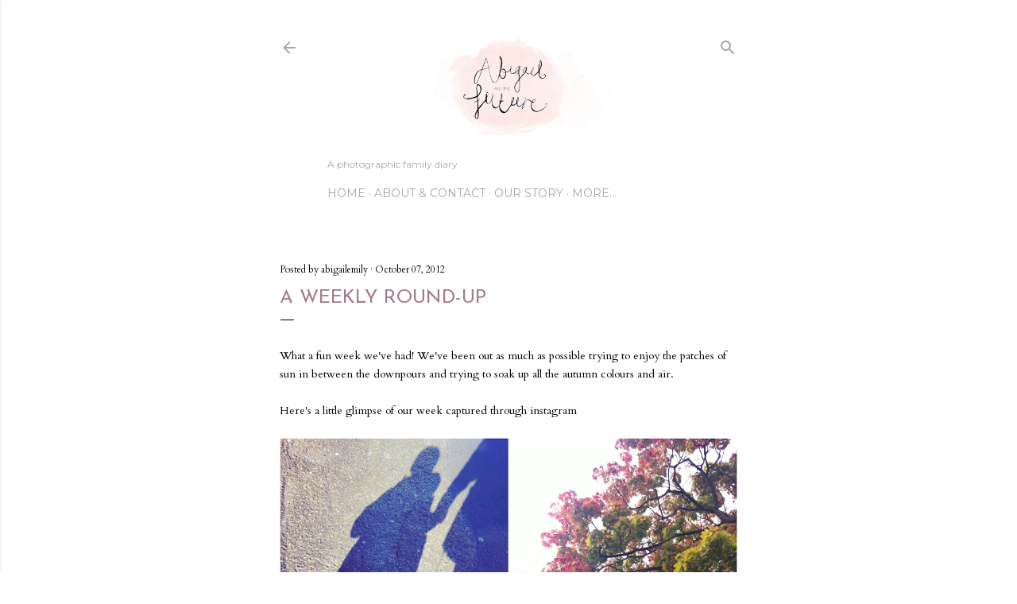

--- FILE ---
content_type: text/html; charset=UTF-8
request_url: https://abigailandthefuture.blogspot.com/2012/10/a-weekly-round-up_7.html
body_size: 38666
content:
<!DOCTYPE html>
<html dir='ltr' lang='en-GB'>
<head>
<meta content='width=device-width, initial-scale=1' name='viewport'/>
<title>a weekly round-up</title>
<meta content='text/html; charset=UTF-8' http-equiv='Content-Type'/>
<!-- Chrome, Firefox OS and Opera -->
<meta content='#ffffff' name='theme-color'/>
<!-- Windows Phone -->
<meta content='#ffffff' name='msapplication-navbutton-color'/>
<meta content='blogger' name='generator'/>
<link href='https://abigailandthefuture.blogspot.com/favicon.ico' rel='icon' type='image/x-icon'/>
<link href='http://abigailandthefuture.blogspot.com/2012/10/a-weekly-round-up_7.html' rel='canonical'/>
<link rel="alternate" type="application/atom+xml" title="Abigail and the Future - Atom" href="https://abigailandthefuture.blogspot.com/feeds/posts/default" />
<link rel="alternate" type="application/rss+xml" title="Abigail and the Future - RSS" href="https://abigailandthefuture.blogspot.com/feeds/posts/default?alt=rss" />
<link rel="service.post" type="application/atom+xml" title="Abigail and the Future - Atom" href="https://www.blogger.com/feeds/2861132439468273270/posts/default" />

<link rel="alternate" type="application/atom+xml" title="Abigail and the Future - Atom" href="https://abigailandthefuture.blogspot.com/feeds/4719938436374478639/comments/default" />
<!--Can't find substitution for tag [blog.ieCssRetrofitLinks]-->
<link href='https://blogger.googleusercontent.com/img/b/R29vZ2xl/AVvXsEgrTHRLQjiZWJZw0hTFUi9uJgWqYPic8yBpy89BwtHT7Tl2Hu1H0SUY37nb50d8YtO0B9sUMooXUlXufzTdE6fRV7rOInNX6lfMlOIVSbpdxrG4TZfS_GCdIVGXNgzSnjSNvs8SQn4zmgqv/s1600/photo+2.JPG' rel='image_src'/>
<meta content='http://abigailandthefuture.blogspot.com/2012/10/a-weekly-round-up_7.html' property='og:url'/>
<meta content='a weekly round-up' property='og:title'/>
<meta content='A family lifestyle blog with photography, travel and family days out and montessori education' property='og:description'/>
<meta content='https://blogger.googleusercontent.com/img/b/R29vZ2xl/AVvXsEgrTHRLQjiZWJZw0hTFUi9uJgWqYPic8yBpy89BwtHT7Tl2Hu1H0SUY37nb50d8YtO0B9sUMooXUlXufzTdE6fRV7rOInNX6lfMlOIVSbpdxrG4TZfS_GCdIVGXNgzSnjSNvs8SQn4zmgqv/w1200-h630-p-k-no-nu/photo+2.JPG' property='og:image'/>
<style type='text/css'>@font-face{font-family:'Cardo';font-style:normal;font-weight:400;font-display:swap;src:url(//fonts.gstatic.com/s/cardo/v21/wlp_gwjKBV1pqhvP3IE7225PUCk.woff2)format('woff2');unicode-range:U+0304-0305,U+0308,U+0331,U+10330-1034A;}@font-face{font-family:'Cardo';font-style:normal;font-weight:400;font-display:swap;src:url(//fonts.gstatic.com/s/cardo/v21/wlp_gwjKBV1pqhv03IE7225PUCk.woff2)format('woff2');unicode-range:U+1F00-1FFF;}@font-face{font-family:'Cardo';font-style:normal;font-weight:400;font-display:swap;src:url(//fonts.gstatic.com/s/cardo/v21/wlp_gwjKBV1pqhv73IE7225PUCk.woff2)format('woff2');unicode-range:U+0370-0377,U+037A-037F,U+0384-038A,U+038C,U+038E-03A1,U+03A3-03FF;}@font-face{font-family:'Cardo';font-style:normal;font-weight:400;font-display:swap;src:url(//fonts.gstatic.com/s/cardo/v21/wlp_gwjKBV1pqhv63IE7225PUCk.woff2)format('woff2');unicode-range:U+0307-0308,U+0590-05FF,U+200C-2010,U+20AA,U+25CC,U+FB1D-FB4F;}@font-face{font-family:'Cardo';font-style:normal;font-weight:400;font-display:swap;src:url(//fonts.gstatic.com/s/cardo/v21/wlp_gwjKBV1pqhu63IE7225PUCk.woff2)format('woff2');unicode-range:U+10300-1032F;}@font-face{font-family:'Cardo';font-style:normal;font-weight:400;font-display:swap;src:url(//fonts.gstatic.com/s/cardo/v21/wlp_gwjKBV1pqhvM3IE7225PUCk.woff2)format('woff2');unicode-range:U+16A0-16F8;}@font-face{font-family:'Cardo';font-style:normal;font-weight:400;font-display:swap;src:url(//fonts.gstatic.com/s/cardo/v21/wlp_gwjKBV1pqhv23IE7225PUCk.woff2)format('woff2');unicode-range:U+0100-02BA,U+02BD-02C5,U+02C7-02CC,U+02CE-02D7,U+02DD-02FF,U+0304,U+0308,U+0329,U+1D00-1DBF,U+1E00-1E9F,U+1EF2-1EFF,U+2020,U+20A0-20AB,U+20AD-20C0,U+2113,U+2C60-2C7F,U+A720-A7FF;}@font-face{font-family:'Cardo';font-style:normal;font-weight:400;font-display:swap;src:url(//fonts.gstatic.com/s/cardo/v21/wlp_gwjKBV1pqhv43IE7225P.woff2)format('woff2');unicode-range:U+0000-00FF,U+0131,U+0152-0153,U+02BB-02BC,U+02C6,U+02DA,U+02DC,U+0304,U+0308,U+0329,U+2000-206F,U+20AC,U+2122,U+2191,U+2193,U+2212,U+2215,U+FEFF,U+FFFD;}@font-face{font-family:'EB Garamond';font-style:normal;font-weight:400;font-display:swap;src:url(//fonts.gstatic.com/s/ebgaramond/v32/SlGDmQSNjdsmc35JDF1K5E55YMjF_7DPuGi-6_RkCY9_WamXgHlIbvw.woff2)format('woff2');unicode-range:U+0460-052F,U+1C80-1C8A,U+20B4,U+2DE0-2DFF,U+A640-A69F,U+FE2E-FE2F;}@font-face{font-family:'EB Garamond';font-style:normal;font-weight:400;font-display:swap;src:url(//fonts.gstatic.com/s/ebgaramond/v32/SlGDmQSNjdsmc35JDF1K5E55YMjF_7DPuGi-6_RkAI9_WamXgHlIbvw.woff2)format('woff2');unicode-range:U+0301,U+0400-045F,U+0490-0491,U+04B0-04B1,U+2116;}@font-face{font-family:'EB Garamond';font-style:normal;font-weight:400;font-display:swap;src:url(//fonts.gstatic.com/s/ebgaramond/v32/SlGDmQSNjdsmc35JDF1K5E55YMjF_7DPuGi-6_RkCI9_WamXgHlIbvw.woff2)format('woff2');unicode-range:U+1F00-1FFF;}@font-face{font-family:'EB Garamond';font-style:normal;font-weight:400;font-display:swap;src:url(//fonts.gstatic.com/s/ebgaramond/v32/SlGDmQSNjdsmc35JDF1K5E55YMjF_7DPuGi-6_RkB49_WamXgHlIbvw.woff2)format('woff2');unicode-range:U+0370-0377,U+037A-037F,U+0384-038A,U+038C,U+038E-03A1,U+03A3-03FF;}@font-face{font-family:'EB Garamond';font-style:normal;font-weight:400;font-display:swap;src:url(//fonts.gstatic.com/s/ebgaramond/v32/SlGDmQSNjdsmc35JDF1K5E55YMjF_7DPuGi-6_RkC49_WamXgHlIbvw.woff2)format('woff2');unicode-range:U+0102-0103,U+0110-0111,U+0128-0129,U+0168-0169,U+01A0-01A1,U+01AF-01B0,U+0300-0301,U+0303-0304,U+0308-0309,U+0323,U+0329,U+1EA0-1EF9,U+20AB;}@font-face{font-family:'EB Garamond';font-style:normal;font-weight:400;font-display:swap;src:url(//fonts.gstatic.com/s/ebgaramond/v32/SlGDmQSNjdsmc35JDF1K5E55YMjF_7DPuGi-6_RkCo9_WamXgHlIbvw.woff2)format('woff2');unicode-range:U+0100-02BA,U+02BD-02C5,U+02C7-02CC,U+02CE-02D7,U+02DD-02FF,U+0304,U+0308,U+0329,U+1D00-1DBF,U+1E00-1E9F,U+1EF2-1EFF,U+2020,U+20A0-20AB,U+20AD-20C0,U+2113,U+2C60-2C7F,U+A720-A7FF;}@font-face{font-family:'EB Garamond';font-style:normal;font-weight:400;font-display:swap;src:url(//fonts.gstatic.com/s/ebgaramond/v32/SlGDmQSNjdsmc35JDF1K5E55YMjF_7DPuGi-6_RkBI9_WamXgHlI.woff2)format('woff2');unicode-range:U+0000-00FF,U+0131,U+0152-0153,U+02BB-02BC,U+02C6,U+02DA,U+02DC,U+0304,U+0308,U+0329,U+2000-206F,U+20AC,U+2122,U+2191,U+2193,U+2212,U+2215,U+FEFF,U+FFFD;}@font-face{font-family:'Homemade Apple';font-style:normal;font-weight:400;font-display:swap;src:url(//fonts.gstatic.com/s/homemadeapple/v24/Qw3EZQFXECDrI2q789EKQZJob0x6XHgOiJM6.woff2)format('woff2');unicode-range:U+0000-00FF,U+0131,U+0152-0153,U+02BB-02BC,U+02C6,U+02DA,U+02DC,U+0304,U+0308,U+0329,U+2000-206F,U+20AC,U+2122,U+2191,U+2193,U+2212,U+2215,U+FEFF,U+FFFD;}@font-face{font-family:'Josefin Sans';font-style:normal;font-weight:400;font-display:swap;src:url(//fonts.gstatic.com/s/josefinsans/v34/Qw3PZQNVED7rKGKxtqIqX5E-AVSJrOCfjY46_DjQbMlhLybpUVzEEaq2.woff2)format('woff2');unicode-range:U+0102-0103,U+0110-0111,U+0128-0129,U+0168-0169,U+01A0-01A1,U+01AF-01B0,U+0300-0301,U+0303-0304,U+0308-0309,U+0323,U+0329,U+1EA0-1EF9,U+20AB;}@font-face{font-family:'Josefin Sans';font-style:normal;font-weight:400;font-display:swap;src:url(//fonts.gstatic.com/s/josefinsans/v34/Qw3PZQNVED7rKGKxtqIqX5E-AVSJrOCfjY46_DjQbMhhLybpUVzEEaq2.woff2)format('woff2');unicode-range:U+0100-02BA,U+02BD-02C5,U+02C7-02CC,U+02CE-02D7,U+02DD-02FF,U+0304,U+0308,U+0329,U+1D00-1DBF,U+1E00-1E9F,U+1EF2-1EFF,U+2020,U+20A0-20AB,U+20AD-20C0,U+2113,U+2C60-2C7F,U+A720-A7FF;}@font-face{font-family:'Josefin Sans';font-style:normal;font-weight:400;font-display:swap;src:url(//fonts.gstatic.com/s/josefinsans/v34/Qw3PZQNVED7rKGKxtqIqX5E-AVSJrOCfjY46_DjQbMZhLybpUVzEEQ.woff2)format('woff2');unicode-range:U+0000-00FF,U+0131,U+0152-0153,U+02BB-02BC,U+02C6,U+02DA,U+02DC,U+0304,U+0308,U+0329,U+2000-206F,U+20AC,U+2122,U+2191,U+2193,U+2212,U+2215,U+FEFF,U+FFFD;}@font-face{font-family:'Lora';font-style:normal;font-weight:400;font-display:swap;src:url(//fonts.gstatic.com/s/lora/v37/0QI6MX1D_JOuGQbT0gvTJPa787weuxJMkq18ndeYxZ2JTg.woff2)format('woff2');unicode-range:U+0460-052F,U+1C80-1C8A,U+20B4,U+2DE0-2DFF,U+A640-A69F,U+FE2E-FE2F;}@font-face{font-family:'Lora';font-style:normal;font-weight:400;font-display:swap;src:url(//fonts.gstatic.com/s/lora/v37/0QI6MX1D_JOuGQbT0gvTJPa787weuxJFkq18ndeYxZ2JTg.woff2)format('woff2');unicode-range:U+0301,U+0400-045F,U+0490-0491,U+04B0-04B1,U+2116;}@font-face{font-family:'Lora';font-style:normal;font-weight:400;font-display:swap;src:url(//fonts.gstatic.com/s/lora/v37/0QI6MX1D_JOuGQbT0gvTJPa787weuxI9kq18ndeYxZ2JTg.woff2)format('woff2');unicode-range:U+0302-0303,U+0305,U+0307-0308,U+0310,U+0312,U+0315,U+031A,U+0326-0327,U+032C,U+032F-0330,U+0332-0333,U+0338,U+033A,U+0346,U+034D,U+0391-03A1,U+03A3-03A9,U+03B1-03C9,U+03D1,U+03D5-03D6,U+03F0-03F1,U+03F4-03F5,U+2016-2017,U+2034-2038,U+203C,U+2040,U+2043,U+2047,U+2050,U+2057,U+205F,U+2070-2071,U+2074-208E,U+2090-209C,U+20D0-20DC,U+20E1,U+20E5-20EF,U+2100-2112,U+2114-2115,U+2117-2121,U+2123-214F,U+2190,U+2192,U+2194-21AE,U+21B0-21E5,U+21F1-21F2,U+21F4-2211,U+2213-2214,U+2216-22FF,U+2308-230B,U+2310,U+2319,U+231C-2321,U+2336-237A,U+237C,U+2395,U+239B-23B7,U+23D0,U+23DC-23E1,U+2474-2475,U+25AF,U+25B3,U+25B7,U+25BD,U+25C1,U+25CA,U+25CC,U+25FB,U+266D-266F,U+27C0-27FF,U+2900-2AFF,U+2B0E-2B11,U+2B30-2B4C,U+2BFE,U+3030,U+FF5B,U+FF5D,U+1D400-1D7FF,U+1EE00-1EEFF;}@font-face{font-family:'Lora';font-style:normal;font-weight:400;font-display:swap;src:url(//fonts.gstatic.com/s/lora/v37/0QI6MX1D_JOuGQbT0gvTJPa787weuxIvkq18ndeYxZ2JTg.woff2)format('woff2');unicode-range:U+0001-000C,U+000E-001F,U+007F-009F,U+20DD-20E0,U+20E2-20E4,U+2150-218F,U+2190,U+2192,U+2194-2199,U+21AF,U+21E6-21F0,U+21F3,U+2218-2219,U+2299,U+22C4-22C6,U+2300-243F,U+2440-244A,U+2460-24FF,U+25A0-27BF,U+2800-28FF,U+2921-2922,U+2981,U+29BF,U+29EB,U+2B00-2BFF,U+4DC0-4DFF,U+FFF9-FFFB,U+10140-1018E,U+10190-1019C,U+101A0,U+101D0-101FD,U+102E0-102FB,U+10E60-10E7E,U+1D2C0-1D2D3,U+1D2E0-1D37F,U+1F000-1F0FF,U+1F100-1F1AD,U+1F1E6-1F1FF,U+1F30D-1F30F,U+1F315,U+1F31C,U+1F31E,U+1F320-1F32C,U+1F336,U+1F378,U+1F37D,U+1F382,U+1F393-1F39F,U+1F3A7-1F3A8,U+1F3AC-1F3AF,U+1F3C2,U+1F3C4-1F3C6,U+1F3CA-1F3CE,U+1F3D4-1F3E0,U+1F3ED,U+1F3F1-1F3F3,U+1F3F5-1F3F7,U+1F408,U+1F415,U+1F41F,U+1F426,U+1F43F,U+1F441-1F442,U+1F444,U+1F446-1F449,U+1F44C-1F44E,U+1F453,U+1F46A,U+1F47D,U+1F4A3,U+1F4B0,U+1F4B3,U+1F4B9,U+1F4BB,U+1F4BF,U+1F4C8-1F4CB,U+1F4D6,U+1F4DA,U+1F4DF,U+1F4E3-1F4E6,U+1F4EA-1F4ED,U+1F4F7,U+1F4F9-1F4FB,U+1F4FD-1F4FE,U+1F503,U+1F507-1F50B,U+1F50D,U+1F512-1F513,U+1F53E-1F54A,U+1F54F-1F5FA,U+1F610,U+1F650-1F67F,U+1F687,U+1F68D,U+1F691,U+1F694,U+1F698,U+1F6AD,U+1F6B2,U+1F6B9-1F6BA,U+1F6BC,U+1F6C6-1F6CF,U+1F6D3-1F6D7,U+1F6E0-1F6EA,U+1F6F0-1F6F3,U+1F6F7-1F6FC,U+1F700-1F7FF,U+1F800-1F80B,U+1F810-1F847,U+1F850-1F859,U+1F860-1F887,U+1F890-1F8AD,U+1F8B0-1F8BB,U+1F8C0-1F8C1,U+1F900-1F90B,U+1F93B,U+1F946,U+1F984,U+1F996,U+1F9E9,U+1FA00-1FA6F,U+1FA70-1FA7C,U+1FA80-1FA89,U+1FA8F-1FAC6,U+1FACE-1FADC,U+1FADF-1FAE9,U+1FAF0-1FAF8,U+1FB00-1FBFF;}@font-face{font-family:'Lora';font-style:normal;font-weight:400;font-display:swap;src:url(//fonts.gstatic.com/s/lora/v37/0QI6MX1D_JOuGQbT0gvTJPa787weuxJOkq18ndeYxZ2JTg.woff2)format('woff2');unicode-range:U+0102-0103,U+0110-0111,U+0128-0129,U+0168-0169,U+01A0-01A1,U+01AF-01B0,U+0300-0301,U+0303-0304,U+0308-0309,U+0323,U+0329,U+1EA0-1EF9,U+20AB;}@font-face{font-family:'Lora';font-style:normal;font-weight:400;font-display:swap;src:url(//fonts.gstatic.com/s/lora/v37/0QI6MX1D_JOuGQbT0gvTJPa787weuxJPkq18ndeYxZ2JTg.woff2)format('woff2');unicode-range:U+0100-02BA,U+02BD-02C5,U+02C7-02CC,U+02CE-02D7,U+02DD-02FF,U+0304,U+0308,U+0329,U+1D00-1DBF,U+1E00-1E9F,U+1EF2-1EFF,U+2020,U+20A0-20AB,U+20AD-20C0,U+2113,U+2C60-2C7F,U+A720-A7FF;}@font-face{font-family:'Lora';font-style:normal;font-weight:400;font-display:swap;src:url(//fonts.gstatic.com/s/lora/v37/0QI6MX1D_JOuGQbT0gvTJPa787weuxJBkq18ndeYxZ0.woff2)format('woff2');unicode-range:U+0000-00FF,U+0131,U+0152-0153,U+02BB-02BC,U+02C6,U+02DA,U+02DC,U+0304,U+0308,U+0329,U+2000-206F,U+20AC,U+2122,U+2191,U+2193,U+2212,U+2215,U+FEFF,U+FFFD;}@font-face{font-family:'Montserrat';font-style:normal;font-weight:400;font-display:swap;src:url(//fonts.gstatic.com/s/montserrat/v31/JTUSjIg1_i6t8kCHKm459WRhyyTh89ZNpQ.woff2)format('woff2');unicode-range:U+0460-052F,U+1C80-1C8A,U+20B4,U+2DE0-2DFF,U+A640-A69F,U+FE2E-FE2F;}@font-face{font-family:'Montserrat';font-style:normal;font-weight:400;font-display:swap;src:url(//fonts.gstatic.com/s/montserrat/v31/JTUSjIg1_i6t8kCHKm459W1hyyTh89ZNpQ.woff2)format('woff2');unicode-range:U+0301,U+0400-045F,U+0490-0491,U+04B0-04B1,U+2116;}@font-face{font-family:'Montserrat';font-style:normal;font-weight:400;font-display:swap;src:url(//fonts.gstatic.com/s/montserrat/v31/JTUSjIg1_i6t8kCHKm459WZhyyTh89ZNpQ.woff2)format('woff2');unicode-range:U+0102-0103,U+0110-0111,U+0128-0129,U+0168-0169,U+01A0-01A1,U+01AF-01B0,U+0300-0301,U+0303-0304,U+0308-0309,U+0323,U+0329,U+1EA0-1EF9,U+20AB;}@font-face{font-family:'Montserrat';font-style:normal;font-weight:400;font-display:swap;src:url(//fonts.gstatic.com/s/montserrat/v31/JTUSjIg1_i6t8kCHKm459WdhyyTh89ZNpQ.woff2)format('woff2');unicode-range:U+0100-02BA,U+02BD-02C5,U+02C7-02CC,U+02CE-02D7,U+02DD-02FF,U+0304,U+0308,U+0329,U+1D00-1DBF,U+1E00-1E9F,U+1EF2-1EFF,U+2020,U+20A0-20AB,U+20AD-20C0,U+2113,U+2C60-2C7F,U+A720-A7FF;}@font-face{font-family:'Montserrat';font-style:normal;font-weight:400;font-display:swap;src:url(//fonts.gstatic.com/s/montserrat/v31/JTUSjIg1_i6t8kCHKm459WlhyyTh89Y.woff2)format('woff2');unicode-range:U+0000-00FF,U+0131,U+0152-0153,U+02BB-02BC,U+02C6,U+02DA,U+02DC,U+0304,U+0308,U+0329,U+2000-206F,U+20AC,U+2122,U+2191,U+2193,U+2212,U+2215,U+FEFF,U+FFFD;}@font-face{font-family:'Montserrat';font-style:normal;font-weight:700;font-display:swap;src:url(//fonts.gstatic.com/s/montserrat/v31/JTUSjIg1_i6t8kCHKm459WRhyyTh89ZNpQ.woff2)format('woff2');unicode-range:U+0460-052F,U+1C80-1C8A,U+20B4,U+2DE0-2DFF,U+A640-A69F,U+FE2E-FE2F;}@font-face{font-family:'Montserrat';font-style:normal;font-weight:700;font-display:swap;src:url(//fonts.gstatic.com/s/montserrat/v31/JTUSjIg1_i6t8kCHKm459W1hyyTh89ZNpQ.woff2)format('woff2');unicode-range:U+0301,U+0400-045F,U+0490-0491,U+04B0-04B1,U+2116;}@font-face{font-family:'Montserrat';font-style:normal;font-weight:700;font-display:swap;src:url(//fonts.gstatic.com/s/montserrat/v31/JTUSjIg1_i6t8kCHKm459WZhyyTh89ZNpQ.woff2)format('woff2');unicode-range:U+0102-0103,U+0110-0111,U+0128-0129,U+0168-0169,U+01A0-01A1,U+01AF-01B0,U+0300-0301,U+0303-0304,U+0308-0309,U+0323,U+0329,U+1EA0-1EF9,U+20AB;}@font-face{font-family:'Montserrat';font-style:normal;font-weight:700;font-display:swap;src:url(//fonts.gstatic.com/s/montserrat/v31/JTUSjIg1_i6t8kCHKm459WdhyyTh89ZNpQ.woff2)format('woff2');unicode-range:U+0100-02BA,U+02BD-02C5,U+02C7-02CC,U+02CE-02D7,U+02DD-02FF,U+0304,U+0308,U+0329,U+1D00-1DBF,U+1E00-1E9F,U+1EF2-1EFF,U+2020,U+20A0-20AB,U+20AD-20C0,U+2113,U+2C60-2C7F,U+A720-A7FF;}@font-face{font-family:'Montserrat';font-style:normal;font-weight:700;font-display:swap;src:url(//fonts.gstatic.com/s/montserrat/v31/JTUSjIg1_i6t8kCHKm459WlhyyTh89Y.woff2)format('woff2');unicode-range:U+0000-00FF,U+0131,U+0152-0153,U+02BB-02BC,U+02C6,U+02DA,U+02DC,U+0304,U+0308,U+0329,U+2000-206F,U+20AC,U+2122,U+2191,U+2193,U+2212,U+2215,U+FEFF,U+FFFD;}</style>
<style id='page-skin-1' type='text/css'><!--
/*! normalize.css v3.0.1 | MIT License | git.io/normalize */html{font-family:sans-serif;-ms-text-size-adjust:100%;-webkit-text-size-adjust:100%}body{margin:0}article,aside,details,figcaption,figure,footer,header,hgroup,main,nav,section,summary{display:block}audio,canvas,progress,video{display:inline-block;vertical-align:baseline}audio:not([controls]){display:none;height:0}[hidden],template{display:none}a{background:transparent}a:active,a:hover{outline:0}abbr[title]{border-bottom:1px dotted}b,strong{font-weight:bold}dfn{font-style:italic}h1{font-size:2em;margin:.67em 0}mark{background:#ff0;color:#000}small{font-size:80%}sub,sup{font-size:75%;line-height:0;position:relative;vertical-align:baseline}sup{top:-0.5em}sub{bottom:-0.25em}img{border:0}svg:not(:root){overflow:hidden}figure{margin:1em 40px}hr{-moz-box-sizing:content-box;box-sizing:content-box;height:0}pre{overflow:auto}code,kbd,pre,samp{font-family:monospace,monospace;font-size:1em}button,input,optgroup,select,textarea{color:inherit;font:inherit;margin:0}button{overflow:visible}button,select{text-transform:none}button,html input[type="button"],input[type="reset"],input[type="submit"]{-webkit-appearance:button;cursor:pointer}button[disabled],html input[disabled]{cursor:default}button::-moz-focus-inner,input::-moz-focus-inner{border:0;padding:0}input{line-height:normal}input[type="checkbox"],input[type="radio"]{box-sizing:border-box;padding:0}input[type="number"]::-webkit-inner-spin-button,input[type="number"]::-webkit-outer-spin-button{height:auto}input[type="search"]{-webkit-appearance:textfield;-moz-box-sizing:content-box;-webkit-box-sizing:content-box;box-sizing:content-box}input[type="search"]::-webkit-search-cancel-button,input[type="search"]::-webkit-search-decoration{-webkit-appearance:none}fieldset{border:1px solid #c0c0c0;margin:0 2px;padding:.35em .625em .75em}legend{border:0;padding:0}textarea{overflow:auto}optgroup{font-weight:bold}table{border-collapse:collapse;border-spacing:0}td,th{padding:0}
/*!************************************************
* Blogger Template Style
* Name: Soho
**************************************************/
body{
overflow-wrap:break-word;
word-break:break-word;
word-wrap:break-word
}
.hidden{
display:none
}
.invisible{
visibility:hidden
}
.container::after,.float-container::after{
clear:both;
content:"";
display:table
}
.clearboth{
clear:both
}
#comments .comment .comment-actions,.subscribe-popup .FollowByEmail .follow-by-email-submit{
background:0 0;
border:0;
box-shadow:none;
color:#7f7f7f;
cursor:pointer;
font-size:14px;
font-weight:700;
outline:0;
text-decoration:none;
text-transform:uppercase;
width:auto
}
.dim-overlay{
background-color:rgba(0,0,0,.54);
height:100vh;
left:0;
position:fixed;
top:0;
width:100%
}
#sharing-dim-overlay{
background-color:transparent
}
input::-ms-clear{
display:none
}
.blogger-logo,.svg-icon-24.blogger-logo{
fill:#ff9800;
opacity:1
}
.loading-spinner-large{
-webkit-animation:mspin-rotate 1.568s infinite linear;
animation:mspin-rotate 1.568s infinite linear;
height:48px;
overflow:hidden;
position:absolute;
width:48px;
z-index:200
}
.loading-spinner-large>div{
-webkit-animation:mspin-revrot 5332ms infinite steps(4);
animation:mspin-revrot 5332ms infinite steps(4)
}
.loading-spinner-large>div>div{
-webkit-animation:mspin-singlecolor-large-film 1333ms infinite steps(81);
animation:mspin-singlecolor-large-film 1333ms infinite steps(81);
background-size:100%;
height:48px;
width:3888px
}
.mspin-black-large>div>div,.mspin-grey_54-large>div>div{
background-image:url(https://www.blogblog.com/indie/mspin_black_large.svg)
}
.mspin-white-large>div>div{
background-image:url(https://www.blogblog.com/indie/mspin_white_large.svg)
}
.mspin-grey_54-large{
opacity:.54
}
@-webkit-keyframes mspin-singlecolor-large-film{
from{
-webkit-transform:translateX(0);
transform:translateX(0)
}
to{
-webkit-transform:translateX(-3888px);
transform:translateX(-3888px)
}
}
@keyframes mspin-singlecolor-large-film{
from{
-webkit-transform:translateX(0);
transform:translateX(0)
}
to{
-webkit-transform:translateX(-3888px);
transform:translateX(-3888px)
}
}
@-webkit-keyframes mspin-rotate{
from{
-webkit-transform:rotate(0);
transform:rotate(0)
}
to{
-webkit-transform:rotate(360deg);
transform:rotate(360deg)
}
}
@keyframes mspin-rotate{
from{
-webkit-transform:rotate(0);
transform:rotate(0)
}
to{
-webkit-transform:rotate(360deg);
transform:rotate(360deg)
}
}
@-webkit-keyframes mspin-revrot{
from{
-webkit-transform:rotate(0);
transform:rotate(0)
}
to{
-webkit-transform:rotate(-360deg);
transform:rotate(-360deg)
}
}
@keyframes mspin-revrot{
from{
-webkit-transform:rotate(0);
transform:rotate(0)
}
to{
-webkit-transform:rotate(-360deg);
transform:rotate(-360deg)
}
}
.skip-navigation{
background-color:#fff;
box-sizing:border-box;
color:#000;
display:block;
height:0;
left:0;
line-height:50px;
overflow:hidden;
padding-top:0;
position:fixed;
text-align:center;
top:0;
-webkit-transition:box-shadow .3s,height .3s,padding-top .3s;
transition:box-shadow .3s,height .3s,padding-top .3s;
width:100%;
z-index:900
}
.skip-navigation:focus{
box-shadow:0 4px 5px 0 rgba(0,0,0,.14),0 1px 10px 0 rgba(0,0,0,.12),0 2px 4px -1px rgba(0,0,0,.2);
height:50px
}
#main{
outline:0
}
.main-heading{
position:absolute;
clip:rect(1px,1px,1px,1px);
padding:0;
border:0;
height:1px;
width:1px;
overflow:hidden
}
.Attribution{
margin-top:1em;
text-align:center
}
.Attribution .blogger img,.Attribution .blogger svg{
vertical-align:bottom
}
.Attribution .blogger img{
margin-right:.5em
}
.Attribution div{
line-height:24px;
margin-top:.5em
}
.Attribution .copyright,.Attribution .image-attribution{
font-size:.7em;
margin-top:1.5em
}
.BLOG_mobile_video_class{
display:none
}
.bg-photo{
background-attachment:scroll!important
}
body .CSS_LIGHTBOX{
z-index:900
}
.extendable .show-less,.extendable .show-more{
border-color:#7f7f7f;
color:#7f7f7f;
margin-top:8px
}
.extendable .show-less.hidden,.extendable .show-more.hidden{
display:none
}
.inline-ad{
display:none;
max-width:100%;
overflow:hidden
}
.adsbygoogle{
display:block
}
#cookieChoiceInfo{
bottom:0;
top:auto
}
iframe.b-hbp-video{
border:0
}
.post-body img{
max-width:100%
}
.post-body iframe{
max-width:100%
}
.post-body a[imageanchor="1"]{
display:inline-block
}
.byline{
margin-right:1em
}
.byline:last-child{
margin-right:0
}
.link-copied-dialog{
max-width:520px;
outline:0
}
.link-copied-dialog .modal-dialog-buttons{
margin-top:8px
}
.link-copied-dialog .goog-buttonset-default{
background:0 0;
border:0
}
.link-copied-dialog .goog-buttonset-default:focus{
outline:0
}
.paging-control-container{
margin-bottom:16px
}
.paging-control-container .paging-control{
display:inline-block
}
.paging-control-container .comment-range-text::after,.paging-control-container .paging-control{
color:#7f7f7f
}
.paging-control-container .comment-range-text,.paging-control-container .paging-control{
margin-right:8px
}
.paging-control-container .comment-range-text::after,.paging-control-container .paging-control::after{
content:"\b7";
cursor:default;
padding-left:8px;
pointer-events:none
}
.paging-control-container .comment-range-text:last-child::after,.paging-control-container .paging-control:last-child::after{
content:none
}
.byline.reactions iframe{
height:20px
}
.b-notification{
color:#000;
background-color:#fff;
border-bottom:solid 1px #000;
box-sizing:border-box;
padding:16px 32px;
text-align:center
}
.b-notification.visible{
-webkit-transition:margin-top .3s cubic-bezier(.4,0,.2,1);
transition:margin-top .3s cubic-bezier(.4,0,.2,1)
}
.b-notification.invisible{
position:absolute
}
.b-notification-close{
position:absolute;
right:8px;
top:8px
}
.no-posts-message{
line-height:40px;
text-align:center
}
@media screen and (max-width:1325px){
body.item-view .post-body a[imageanchor="1"][style*="float: left;"],body.item-view .post-body a[imageanchor="1"][style*="float: right;"]{
float:none!important;
clear:none!important
}
body.item-view .post-body a[imageanchor="1"] img{
display:block;
height:auto;
margin:0 auto
}
body.item-view .post-body>.separator:first-child>a[imageanchor="1"]:first-child{
margin-top:20px
}
.post-body a[imageanchor]{
display:block
}
body.item-view .post-body a[imageanchor="1"]{
margin-left:0!important;
margin-right:0!important
}
body.item-view .post-body a[imageanchor="1"]+a[imageanchor="1"]{
margin-top:16px
}
}
.item-control{
display:none
}
#comments{
border-top:1px dashed rgba(0,0,0,.54);
margin-top:20px;
padding:20px
}
#comments .comment-thread ol{
margin:0;
padding-left:0;
padding-left:0
}
#comments .comment .comment-replybox-single,#comments .comment-thread .comment-replies{
margin-left:60px
}
#comments .comment-thread .thread-count{
display:none
}
#comments .comment{
list-style-type:none;
padding:0 0 30px;
position:relative
}
#comments .comment .comment{
padding-bottom:8px
}
.comment .avatar-image-container{
position:absolute
}
.comment .avatar-image-container img{
border-radius:50%
}
.avatar-image-container svg,.comment .avatar-image-container .avatar-icon{
border-radius:50%;
border:solid 1px #000000;
box-sizing:border-box;
fill:#000000;
height:35px;
margin:0;
padding:7px;
width:35px
}
.comment .comment-block{
margin-top:10px;
margin-left:60px;
padding-bottom:0
}
#comments .comment-author-header-wrapper{
margin-left:40px
}
#comments .comment .thread-expanded .comment-block{
padding-bottom:20px
}
#comments .comment .comment-header .user,#comments .comment .comment-header .user a{
color:#000000;
font-style:normal;
font-weight:700
}
#comments .comment .comment-actions{
bottom:0;
margin-bottom:15px;
position:absolute
}
#comments .comment .comment-actions>*{
margin-right:8px
}
#comments .comment .comment-header .datetime{
bottom:0;
color:rgba(93, 93, 93, 0.54);
display:inline-block;
font-size:13px;
font-style:italic;
margin-left:8px
}
#comments .comment .comment-footer .comment-timestamp a,#comments .comment .comment-header .datetime a{
color:rgba(93, 93, 93, 0.54)
}
#comments .comment .comment-content,.comment .comment-body{
margin-top:12px;
word-break:break-word
}
.comment-body{
margin-bottom:12px
}
#comments.embed[data-num-comments="0"]{
border:0;
margin-top:0;
padding-top:0
}
#comments.embed[data-num-comments="0"] #comment-post-message,#comments.embed[data-num-comments="0"] div.comment-form>p,#comments.embed[data-num-comments="0"] p.comment-footer{
display:none
}
#comment-editor-src{
display:none
}
.comments .comments-content .loadmore.loaded{
max-height:0;
opacity:0;
overflow:hidden
}
.extendable .remaining-items{
height:0;
overflow:hidden;
-webkit-transition:height .3s cubic-bezier(.4,0,.2,1);
transition:height .3s cubic-bezier(.4,0,.2,1)
}
.extendable .remaining-items.expanded{
height:auto
}
.svg-icon-24,.svg-icon-24-button{
cursor:pointer;
height:24px;
width:24px;
min-width:24px
}
.touch-icon{
margin:-12px;
padding:12px
}
.touch-icon:active,.touch-icon:focus{
background-color:rgba(153,153,153,.4);
border-radius:50%
}
svg:not(:root).touch-icon{
overflow:visible
}
html[dir=rtl] .rtl-reversible-icon{
-webkit-transform:scaleX(-1);
-ms-transform:scaleX(-1);
transform:scaleX(-1)
}
.svg-icon-24-button,.touch-icon-button{
background:0 0;
border:0;
margin:0;
outline:0;
padding:0
}
.touch-icon-button .touch-icon:active,.touch-icon-button .touch-icon:focus{
background-color:transparent
}
.touch-icon-button:active .touch-icon,.touch-icon-button:focus .touch-icon{
background-color:rgba(153,153,153,.4);
border-radius:50%
}
.Profile .default-avatar-wrapper .avatar-icon{
border-radius:50%;
border:solid 1px #000000;
box-sizing:border-box;
fill:#000000;
margin:0
}
.Profile .individual .default-avatar-wrapper .avatar-icon{
padding:25px
}
.Profile .individual .avatar-icon,.Profile .individual .profile-img{
height:120px;
width:120px
}
.Profile .team .default-avatar-wrapper .avatar-icon{
padding:8px
}
.Profile .team .avatar-icon,.Profile .team .default-avatar-wrapper,.Profile .team .profile-img{
height:40px;
width:40px
}
.snippet-container{
margin:0;
position:relative;
overflow:hidden
}
.snippet-fade{
bottom:0;
box-sizing:border-box;
position:absolute;
width:96px
}
.snippet-fade{
right:0
}
.snippet-fade:after{
content:"\2026"
}
.snippet-fade:after{
float:right
}
.centered-top-container.sticky{
left:0;
position:fixed;
right:0;
top:0;
width:auto;
z-index:50;
-webkit-transition-property:opacity,-webkit-transform;
transition-property:opacity,-webkit-transform;
transition-property:transform,opacity;
transition-property:transform,opacity,-webkit-transform;
-webkit-transition-duration:.2s;
transition-duration:.2s;
-webkit-transition-timing-function:cubic-bezier(.4,0,.2,1);
transition-timing-function:cubic-bezier(.4,0,.2,1)
}
.centered-top-placeholder{
display:none
}
.collapsed-header .centered-top-placeholder{
display:block
}
.centered-top-container .Header .replaced h1,.centered-top-placeholder .Header .replaced h1{
display:none
}
.centered-top-container.sticky .Header .replaced h1{
display:block
}
.centered-top-container.sticky .Header .header-widget{
background:0 0
}
.centered-top-container.sticky .Header .header-image-wrapper{
display:none
}
.centered-top-container img,.centered-top-placeholder img{
max-width:100%
}
.collapsible{
-webkit-transition:height .3s cubic-bezier(.4,0,.2,1);
transition:height .3s cubic-bezier(.4,0,.2,1)
}
.collapsible,.collapsible>summary{
display:block;
overflow:hidden
}
.collapsible>:not(summary){
display:none
}
.collapsible[open]>:not(summary){
display:block
}
.collapsible:focus,.collapsible>summary:focus{
outline:0
}
.collapsible>summary{
cursor:pointer;
display:block;
padding:0
}
.collapsible:focus>summary,.collapsible>summary:focus{
background-color:transparent
}
.collapsible>summary::-webkit-details-marker{
display:none
}
.collapsible-title{
-webkit-box-align:center;
-webkit-align-items:center;
-ms-flex-align:center;
align-items:center;
display:-webkit-box;
display:-webkit-flex;
display:-ms-flexbox;
display:flex
}
.collapsible-title .title{
-webkit-box-flex:1;
-webkit-flex:1 1 auto;
-ms-flex:1 1 auto;
flex:1 1 auto;
-webkit-box-ordinal-group:1;
-webkit-order:0;
-ms-flex-order:0;
order:0;
overflow:hidden;
text-overflow:ellipsis;
white-space:nowrap
}
.collapsible-title .chevron-down,.collapsible[open] .collapsible-title .chevron-up{
display:block
}
.collapsible-title .chevron-up,.collapsible[open] .collapsible-title .chevron-down{
display:none
}
.flat-button{
cursor:pointer;
display:inline-block;
font-weight:700;
text-transform:uppercase;
border-radius:2px;
padding:8px;
margin:-8px
}
.flat-icon-button{
background:0 0;
border:0;
margin:0;
outline:0;
padding:0;
margin:-12px;
padding:12px;
cursor:pointer;
box-sizing:content-box;
display:inline-block;
line-height:0
}
.flat-icon-button,.flat-icon-button .splash-wrapper{
border-radius:50%
}
.flat-icon-button .splash.animate{
-webkit-animation-duration:.3s;
animation-duration:.3s
}
.overflowable-container{
max-height:28px;
overflow:hidden;
position:relative
}
.overflow-button{
cursor:pointer
}
#overflowable-dim-overlay{
background:0 0
}
.overflow-popup{
box-shadow:0 2px 2px 0 rgba(0,0,0,.14),0 3px 1px -2px rgba(0,0,0,.2),0 1px 5px 0 rgba(0,0,0,.12);
background-color:#ffffff;
left:0;
max-width:calc(100% - 32px);
position:absolute;
top:0;
visibility:hidden;
z-index:101
}
.overflow-popup ul{
list-style:none
}
.overflow-popup .tabs li,.overflow-popup li{
display:block;
height:auto
}
.overflow-popup .tabs li{
padding-left:0;
padding-right:0
}
.overflow-button.hidden,.overflow-popup .tabs li.hidden,.overflow-popup li.hidden{
display:none
}
.search{
display:-webkit-box;
display:-webkit-flex;
display:-ms-flexbox;
display:flex;
line-height:24px;
width:24px
}
.search.focused{
width:100%
}
.search.focused .section{
width:100%
}
.search form{
z-index:101
}
.search h3{
display:none
}
.search form{
display:-webkit-box;
display:-webkit-flex;
display:-ms-flexbox;
display:flex;
-webkit-box-flex:1;
-webkit-flex:1 0 0;
-ms-flex:1 0 0px;
flex:1 0 0;
border-bottom:solid 1px transparent;
padding-bottom:8px
}
.search form>*{
display:none
}
.search.focused form>*{
display:block
}
.search .search-input label{
display:none
}
.centered-top-placeholder.cloned .search form{
z-index:30
}
.search.focused form{
border-color:rgba(93, 93, 93, 0.54);
position:relative;
width:auto
}
.collapsed-header .centered-top-container .search.focused form{
border-bottom-color:transparent
}
.search-expand{
-webkit-box-flex:0;
-webkit-flex:0 0 auto;
-ms-flex:0 0 auto;
flex:0 0 auto
}
.search-expand-text{
display:none
}
.search-close{
display:inline;
vertical-align:middle
}
.search-input{
-webkit-box-flex:1;
-webkit-flex:1 0 1px;
-ms-flex:1 0 1px;
flex:1 0 1px
}
.search-input input{
background:0 0;
border:0;
box-sizing:border-box;
color:rgba(93, 93, 93, 0.54);
display:inline-block;
outline:0;
width:calc(100% - 48px)
}
.search-input input.no-cursor{
color:transparent;
text-shadow:0 0 0 rgba(93, 93, 93, 0.54)
}
.collapsed-header .centered-top-container .search-action,.collapsed-header .centered-top-container .search-input input{
color:rgba(93, 93, 93, 0.54)
}
.collapsed-header .centered-top-container .search-input input.no-cursor{
color:transparent;
text-shadow:0 0 0 rgba(93, 93, 93, 0.54)
}
.collapsed-header .centered-top-container .search-input input.no-cursor:focus,.search-input input.no-cursor:focus{
outline:0
}
.search-focused>*{
visibility:hidden
}
.search-focused .search,.search-focused .search-icon{
visibility:visible
}
.search.focused .search-action{
display:block
}
.search.focused .search-action:disabled{
opacity:.3
}
.widget.Sharing .sharing-button{
display:none
}
.widget.Sharing .sharing-buttons li{
padding:0
}
.widget.Sharing .sharing-buttons li span{
display:none
}
.post-share-buttons{
position:relative
}
.centered-bottom .share-buttons .svg-icon-24,.share-buttons .svg-icon-24{
fill:#000000
}
.sharing-open.touch-icon-button:active .touch-icon,.sharing-open.touch-icon-button:focus .touch-icon{
background-color:transparent
}
.share-buttons{
background-color:#ffffff;
border-radius:2px;
box-shadow:0 2px 2px 0 rgba(0,0,0,.14),0 3px 1px -2px rgba(0,0,0,.2),0 1px 5px 0 rgba(0,0,0,.12);
color:#000000;
list-style:none;
margin:0;
padding:8px 0;
position:absolute;
top:-11px;
min-width:200px;
z-index:101
}
.share-buttons.hidden{
display:none
}
.sharing-button{
background:0 0;
border:0;
margin:0;
outline:0;
padding:0;
cursor:pointer
}
.share-buttons li{
margin:0;
height:48px
}
.share-buttons li:last-child{
margin-bottom:0
}
.share-buttons li .sharing-platform-button{
box-sizing:border-box;
cursor:pointer;
display:block;
height:100%;
margin-bottom:0;
padding:0 16px;
position:relative;
width:100%
}
.share-buttons li .sharing-platform-button:focus,.share-buttons li .sharing-platform-button:hover{
background-color:rgba(128,128,128,.1);
outline:0
}
.share-buttons li svg[class*=" sharing-"],.share-buttons li svg[class^=sharing-]{
position:absolute;
top:10px
}
.share-buttons li span.sharing-platform-button{
position:relative;
top:0
}
.share-buttons li .platform-sharing-text{
display:block;
font-size:16px;
line-height:48px;
white-space:nowrap
}
.share-buttons li .platform-sharing-text{
margin-left:56px
}
.sidebar-container{
background-color:#f7f7f7;
max-width:358px;
overflow-y:auto;
-webkit-transition-property:-webkit-transform;
transition-property:-webkit-transform;
transition-property:transform;
transition-property:transform,-webkit-transform;
-webkit-transition-duration:.3s;
transition-duration:.3s;
-webkit-transition-timing-function:cubic-bezier(0,0,.2,1);
transition-timing-function:cubic-bezier(0,0,.2,1);
width:358px;
z-index:101;
-webkit-overflow-scrolling:touch
}
.sidebar-container .navigation{
line-height:0;
padding:16px
}
.sidebar-container .sidebar-back{
cursor:pointer
}
.sidebar-container .widget{
background:0 0;
margin:0 16px;
padding:16px 0
}
.sidebar-container .widget .title{
color:rgba(93, 93, 93, 0.54);
margin:0
}
.sidebar-container .widget ul{
list-style:none;
margin:0;
padding:0
}
.sidebar-container .widget ul ul{
margin-left:1em
}
.sidebar-container .widget li{
font-size:16px;
line-height:normal
}
.sidebar-container .widget+.widget{
border-top:1px dashed rgba(93, 93, 93, 0.54)
}
.BlogArchive li{
margin:16px 0
}
.BlogArchive li:last-child{
margin-bottom:0
}
.Label li a{
display:inline-block
}
.BlogArchive .post-count,.Label .label-count{
float:right;
margin-left:.25em
}
.BlogArchive .post-count::before,.Label .label-count::before{
content:"("
}
.BlogArchive .post-count::after,.Label .label-count::after{
content:")"
}
.widget.Translate .skiptranslate>div{
display:block!important
}
.widget.Profile .profile-link{
display:-webkit-box;
display:-webkit-flex;
display:-ms-flexbox;
display:flex
}
.widget.Profile .team-member .default-avatar-wrapper,.widget.Profile .team-member .profile-img{
-webkit-box-flex:0;
-webkit-flex:0 0 auto;
-ms-flex:0 0 auto;
flex:0 0 auto;
margin-right:1em
}
.widget.Profile .individual .profile-link{
-webkit-box-orient:vertical;
-webkit-box-direction:normal;
-webkit-flex-direction:column;
-ms-flex-direction:column;
flex-direction:column
}
.widget.Profile .team .profile-link .profile-name{
-webkit-align-self:center;
-ms-flex-item-align:center;
align-self:center;
display:block;
-webkit-box-flex:1;
-webkit-flex:1 1 auto;
-ms-flex:1 1 auto;
flex:1 1 auto
}
.dim-overlay{
background-color:rgba(0,0,0,.54);
z-index:100
}
body.sidebar-visible{
overflow-y:hidden
}
@media screen and (max-width:1834px){
.sidebar-container{
bottom:0;
position:fixed;
top:0;
left:0;
right:auto
}
.sidebar-container.sidebar-invisible{
-webkit-transition-timing-function:cubic-bezier(.4,0,.6,1);
transition-timing-function:cubic-bezier(.4,0,.6,1)
}
html[dir=ltr] .sidebar-container.sidebar-invisible{
-webkit-transform:translateX(-358px);
-ms-transform:translateX(-358px);
transform:translateX(-358px)
}
html[dir=rtl] .sidebar-container.sidebar-invisible{
-webkit-transform:translateX(358px);
-ms-transform:translateX(358px);
transform:translateX(358px)
}
}
@media screen and (min-width:1835px){
.sidebar-container{
position:absolute;
top:0;
left:0;
right:auto
}
.sidebar-container .navigation{
display:none
}
}
.dialog{
box-shadow:0 2px 2px 0 rgba(0,0,0,.14),0 3px 1px -2px rgba(0,0,0,.2),0 1px 5px 0 rgba(0,0,0,.12);
background:#ffffff;
box-sizing:border-box;
color:#000000;
padding:30px;
position:fixed;
text-align:center;
width:calc(100% - 24px);
z-index:101
}
.dialog input[type=email],.dialog input[type=text]{
background-color:transparent;
border:0;
border-bottom:solid 1px rgba(0,0,0,.12);
color:#000000;
display:block;
font-family:EB Garamond, serif;
font-size:16px;
line-height:24px;
margin:auto;
padding-bottom:7px;
outline:0;
text-align:center;
width:100%
}
.dialog input[type=email]::-webkit-input-placeholder,.dialog input[type=text]::-webkit-input-placeholder{
color:#000000
}
.dialog input[type=email]::-moz-placeholder,.dialog input[type=text]::-moz-placeholder{
color:#000000
}
.dialog input[type=email]:-ms-input-placeholder,.dialog input[type=text]:-ms-input-placeholder{
color:#000000
}
.dialog input[type=email]::-ms-input-placeholder,.dialog input[type=text]::-ms-input-placeholder{
color:#000000
}
.dialog input[type=email]::placeholder,.dialog input[type=text]::placeholder{
color:#000000
}
.dialog input[type=email]:focus,.dialog input[type=text]:focus{
border-bottom:solid 2px #7f7f7f;
padding-bottom:6px
}
.dialog input.no-cursor{
color:transparent;
text-shadow:0 0 0 #000000
}
.dialog input.no-cursor:focus{
outline:0
}
.dialog input.no-cursor:focus{
outline:0
}
.dialog input[type=submit]{
font-family:EB Garamond, serif
}
.dialog .goog-buttonset-default{
color:#7f7f7f
}
.subscribe-popup{
max-width:364px
}
.subscribe-popup h3{
color:#000000;
font-size:1.8em;
margin-top:0
}
.subscribe-popup .FollowByEmail h3{
display:none
}
.subscribe-popup .FollowByEmail .follow-by-email-submit{
color:#7f7f7f;
display:inline-block;
margin:0 auto;
margin-top:24px;
width:auto;
white-space:normal
}
.subscribe-popup .FollowByEmail .follow-by-email-submit:disabled{
cursor:default;
opacity:.3
}
@media (max-width:800px){
.blog-name div.widget.Subscribe{
margin-bottom:16px
}
body.item-view .blog-name div.widget.Subscribe{
margin:8px auto 16px auto;
width:100%
}
}
body#layout .bg-photo,body#layout .bg-photo-overlay{
display:none
}
body#layout .page_body{
padding:0;
position:relative;
top:0
}
body#layout .page{
display:inline-block;
left:inherit;
position:relative;
vertical-align:top;
width:540px
}
body#layout .centered{
max-width:954px
}
body#layout .navigation{
display:none
}
body#layout .sidebar-container{
display:inline-block;
width:40%
}
body#layout .hamburger-menu,body#layout .search{
display:none
}
body{
background-color:#ffffff;
color:#000000;
font:normal 400 20px EB Garamond, serif;
height:100%;
margin:0;
min-height:100vh
}
h1,h2,h3,h4,h5,h6{
font-weight:400
}
a{
color:#7f7f7f;
text-decoration:none
}
.dim-overlay{
z-index:100
}
body.sidebar-visible .page_body{
overflow-y:scroll
}
.widget .title{
color:rgba(93, 93, 93, 0.54);
font:normal 400 12px Montserrat, sans-serif
}
.extendable .show-less,.extendable .show-more{
color:#ead1dc;
font:normal normal 12px Cardo;
margin:12px -8px 0 -8px;
text-transform:uppercase
}
.footer .widget,.main .widget{
margin:50px 0
}
.main .widget .title{
text-transform:uppercase
}
.inline-ad{
display:block;
margin-top:50px
}
.adsbygoogle{
text-align:center
}
.page_body{
display:-webkit-box;
display:-webkit-flex;
display:-ms-flexbox;
display:flex;
-webkit-box-orient:vertical;
-webkit-box-direction:normal;
-webkit-flex-direction:column;
-ms-flex-direction:column;
flex-direction:column;
min-height:100vh;
position:relative;
z-index:20
}
.page_body>*{
-webkit-box-flex:0;
-webkit-flex:0 0 auto;
-ms-flex:0 0 auto;
flex:0 0 auto
}
.page_body>#footer{
margin-top:auto
}
.centered-bottom,.centered-top{
margin:0 32px;
max-width:100%
}
.centered-top{
padding-bottom:12px;
padding-top:12px
}
.sticky .centered-top{
padding-bottom:0;
padding-top:0
}
.centered-top-container,.centered-top-placeholder{
background:#ffffff
}
.centered-top{
display:-webkit-box;
display:-webkit-flex;
display:-ms-flexbox;
display:flex;
-webkit-flex-wrap:wrap;
-ms-flex-wrap:wrap;
flex-wrap:wrap;
-webkit-box-pack:justify;
-webkit-justify-content:space-between;
-ms-flex-pack:justify;
justify-content:space-between;
position:relative
}
.sticky .centered-top{
-webkit-flex-wrap:nowrap;
-ms-flex-wrap:nowrap;
flex-wrap:nowrap
}
.centered-top-container .svg-icon-24,.centered-top-placeholder .svg-icon-24{
fill:rgba(93, 93, 93, 0.54)
}
.back-button-container,.hamburger-menu-container{
-webkit-box-flex:0;
-webkit-flex:0 0 auto;
-ms-flex:0 0 auto;
flex:0 0 auto;
height:48px;
-webkit-box-ordinal-group:2;
-webkit-order:1;
-ms-flex-order:1;
order:1
}
.sticky .back-button-container,.sticky .hamburger-menu-container{
-webkit-box-ordinal-group:2;
-webkit-order:1;
-ms-flex-order:1;
order:1
}
.back-button,.hamburger-menu,.search-expand-icon{
cursor:pointer;
margin-top:0
}
.search{
-webkit-box-align:start;
-webkit-align-items:flex-start;
-ms-flex-align:start;
align-items:flex-start;
-webkit-box-flex:0;
-webkit-flex:0 0 auto;
-ms-flex:0 0 auto;
flex:0 0 auto;
height:48px;
margin-left:24px;
-webkit-box-ordinal-group:4;
-webkit-order:3;
-ms-flex-order:3;
order:3
}
.search,.search.focused{
width:auto
}
.search.focused{
position:static
}
.sticky .search{
display:none;
-webkit-box-ordinal-group:5;
-webkit-order:4;
-ms-flex-order:4;
order:4
}
.search .section{
right:0;
margin-top:12px;
position:absolute;
top:12px;
width:0
}
.sticky .search .section{
top:0
}
.search-expand{
background:0 0;
border:0;
margin:0;
outline:0;
padding:0;
color:#ead1dc;
cursor:pointer;
-webkit-box-flex:0;
-webkit-flex:0 0 auto;
-ms-flex:0 0 auto;
flex:0 0 auto;
font:normal normal 12px Cardo;
text-transform:uppercase;
word-break:normal
}
.search.focused .search-expand{
visibility:hidden
}
.search .dim-overlay{
background:0 0
}
.search.focused .section{
max-width:400px
}
.search.focused form{
border-color:rgba(93, 93, 93, 0.54);
height:24px
}
.search.focused .search-input{
display:-webkit-box;
display:-webkit-flex;
display:-ms-flexbox;
display:flex;
-webkit-box-flex:1;
-webkit-flex:1 1 auto;
-ms-flex:1 1 auto;
flex:1 1 auto
}
.search-input input{
-webkit-box-flex:1;
-webkit-flex:1 1 auto;
-ms-flex:1 1 auto;
flex:1 1 auto;
font:normal 400 16px Montserrat, sans-serif
}
.search input[type=submit]{
display:none
}
.subscribe-section-container{
-webkit-box-flex:1;
-webkit-flex:1 0 auto;
-ms-flex:1 0 auto;
flex:1 0 auto;
margin-left:24px;
-webkit-box-ordinal-group:3;
-webkit-order:2;
-ms-flex-order:2;
order:2;
text-align:right
}
.sticky .subscribe-section-container{
-webkit-box-flex:0;
-webkit-flex:0 0 auto;
-ms-flex:0 0 auto;
flex:0 0 auto;
-webkit-box-ordinal-group:4;
-webkit-order:3;
-ms-flex-order:3;
order:3
}
.subscribe-button{
background:0 0;
border:0;
margin:0;
outline:0;
padding:0;
color:#ead1dc;
cursor:pointer;
display:inline-block;
font:normal normal 12px Cardo;
line-height:48px;
margin:0;
text-transform:uppercase;
word-break:normal
}
.subscribe-popup h3{
color:rgba(93, 93, 93, 0.54);
font:normal 400 12px Montserrat, sans-serif;
margin-bottom:24px;
text-transform:uppercase
}
.subscribe-popup div.widget.FollowByEmail .follow-by-email-address{
color:#000000;
font:normal 400 12px Montserrat, sans-serif
}
.subscribe-popup div.widget.FollowByEmail .follow-by-email-submit{
color:#ead1dc;
font:normal normal 12px Cardo;
margin-top:24px;
text-transform:uppercase
}
.blog-name{
-webkit-box-flex:1;
-webkit-flex:1 1 100%;
-ms-flex:1 1 100%;
flex:1 1 100%;
-webkit-box-ordinal-group:5;
-webkit-order:4;
-ms-flex-order:4;
order:4;
overflow:hidden
}
.sticky .blog-name{
-webkit-box-flex:1;
-webkit-flex:1 1 auto;
-ms-flex:1 1 auto;
flex:1 1 auto;
margin:0 12px;
-webkit-box-ordinal-group:3;
-webkit-order:2;
-ms-flex-order:2;
order:2
}
body.search-view .centered-top.search-focused .blog-name{
display:none
}
.widget.Header h1{
font:normal normal 18px Homemade Apple;
margin:0;
text-transform:uppercase
}
.widget.Header h1,.widget.Header h1 a{
color:#000000
}
.widget.Header p{
color:rgba(93, 93, 93, 0.54);
font:normal 400 12px Montserrat, sans-serif;
line-height:1.7
}
.sticky .widget.Header h1{
font-size:16px;
line-height:48px;
overflow:hidden;
overflow-wrap:normal;
text-overflow:ellipsis;
white-space:nowrap;
word-wrap:normal
}
.sticky .widget.Header p{
display:none
}
.sticky{
box-shadow:0 1px 3px rgba(93, 93, 93, 0.10)
}
#page_list_top .widget.PageList{
font:normal 400 14px Montserrat, sans-serif;
line-height:28px
}
#page_list_top .widget.PageList .title{
display:none
}
#page_list_top .widget.PageList .overflowable-contents{
overflow:hidden
}
#page_list_top .widget.PageList .overflowable-contents ul{
list-style:none;
margin:0;
padding:0
}
#page_list_top .widget.PageList .overflow-popup ul{
list-style:none;
margin:0;
padding:0 20px
}
#page_list_top .widget.PageList .overflowable-contents li{
display:inline-block
}
#page_list_top .widget.PageList .overflowable-contents li.hidden{
display:none
}
#page_list_top .widget.PageList .overflowable-contents li:not(:first-child):before{
color:rgba(93, 93, 93, 0.54);
content:"\b7"
}
#page_list_top .widget.PageList .overflow-button a,#page_list_top .widget.PageList .overflow-popup li a,#page_list_top .widget.PageList .overflowable-contents li a{
color:rgba(93, 93, 93, 0.54);
font:normal 400 14px Montserrat, sans-serif;
line-height:28px;
text-transform:uppercase
}
#page_list_top .widget.PageList .overflow-popup li.selected a,#page_list_top .widget.PageList .overflowable-contents li.selected a{
color:rgba(93, 93, 93, 0.54);
font:normal 700 14px Montserrat, sans-serif;
line-height:28px
}
#page_list_top .widget.PageList .overflow-button{
display:inline
}
.sticky #page_list_top{
display:none
}
body.homepage-view .hero-image.has-image{
background:#ffffff none no-repeat scroll center center;
background-attachment:scroll;
background-color:#ffffff;
background-size:cover;
height:62.5vw;
max-height:75vh;
min-height:200px;
width:100%
}
.post-filter-message{
background-color:#6d525c;
color:rgba(255, 255, 255, 0.54);
display:-webkit-box;
display:-webkit-flex;
display:-ms-flexbox;
display:flex;
-webkit-flex-wrap:wrap;
-ms-flex-wrap:wrap;
flex-wrap:wrap;
font:normal 400 12px Montserrat, sans-serif;
-webkit-box-pack:justify;
-webkit-justify-content:space-between;
-ms-flex-pack:justify;
justify-content:space-between;
margin-top:50px;
padding:18px
}
.post-filter-message .message-container{
-webkit-box-flex:1;
-webkit-flex:1 1 auto;
-ms-flex:1 1 auto;
flex:1 1 auto;
min-width:0
}
.post-filter-message .home-link-container{
-webkit-box-flex:0;
-webkit-flex:0 0 auto;
-ms-flex:0 0 auto;
flex:0 0 auto
}
.post-filter-message .search-label,.post-filter-message .search-query{
color:#a37a8a;
font:normal 700 12px Montserrat, sans-serif;
text-transform:uppercase
}
.post-filter-message .home-link,.post-filter-message .home-link a{
color:#ead1dc;
font:normal 700 12px Montserrat, sans-serif;
text-transform:uppercase
}
.widget.FeaturedPost .thumb.hero-thumb{
background-position:center;
background-size:cover;
height:360px
}
.widget.FeaturedPost .featured-post-snippet:before{
content:"\2014"
}
.snippet-container,.snippet-fade{
font:normal normal 14px Cardo;
line-height:23.8px
}
.snippet-container{
max-height:166.6px;
overflow:hidden
}
.snippet-fade{
background:-webkit-linear-gradient(left,#ffffff 0,#ffffff 20%,rgba(255, 255, 255, 0) 100%);
background:linear-gradient(to left,#ffffff 0,#ffffff 20%,rgba(255, 255, 255, 0) 100%);
color:#000000
}
.post-sidebar{
display:none
}
.widget.Blog .blog-posts .post-outer-container{
width:100%
}
.no-posts{
text-align:center
}
body.feed-view .widget.Blog .blog-posts .post-outer-container,body.item-view .widget.Blog .blog-posts .post-outer{
margin-bottom:50px
}
.widget.Blog .post.no-featured-image,.widget.PopularPosts .post.no-featured-image{
background-color:#ead1dc;
padding:30px
}
.widget.Blog .post>.post-share-buttons-top{
right:0;
position:absolute;
top:0
}
.widget.Blog .post>.post-share-buttons-bottom{
bottom:0;
right:0;
position:absolute
}
.blog-pager{
text-align:right
}
.blog-pager a{
color:#ead1dc;
font:normal normal 12px Cardo;
text-transform:uppercase
}
.blog-pager .blog-pager-newer-link,.blog-pager .home-link{
display:none
}
.post-title{
font:normal normal 20px 'Courier New', Courier, FreeMono, monospace;
margin:0;
text-transform:uppercase
}
.post-title,.post-title a{
color:#a37a8a
}
.post.no-featured-image .post-title,.post.no-featured-image .post-title a{
color:#ffffff
}
body.item-view .post-body-container:before{
content:"\2014"
}
.post-body{
color:#000000;
font:normal normal 14px Cardo;
line-height:1.7
}
.post-body blockquote{
color:#000000;
font:normal 400 16px Montserrat, sans-serif;
line-height:1.7;
margin-left:0;
margin-right:0
}
.post-body img{
height:auto;
max-width:100%
}
.post-body .tr-caption{
color:#d5a6bd;
font:normal 400 12px Montserrat, sans-serif;
line-height:1.7
}
.snippet-thumbnail{
position:relative
}
.snippet-thumbnail .post-header{
background:#ffffff;
bottom:0;
margin-bottom:0;
padding-right:15px;
padding-bottom:5px;
padding-top:5px;
position:absolute
}
.snippet-thumbnail img{
width:100%
}
.post-footer,.post-header{
margin:8px 0
}
body.item-view .widget.Blog .post-header{
margin:0 0 16px 0
}
body.item-view .widget.Blog .post-footer{
margin:50px 0 0 0
}
.widget.FeaturedPost .post-footer{
display:-webkit-box;
display:-webkit-flex;
display:-ms-flexbox;
display:flex;
-webkit-flex-wrap:wrap;
-ms-flex-wrap:wrap;
flex-wrap:wrap;
-webkit-box-pack:justify;
-webkit-justify-content:space-between;
-ms-flex-pack:justify;
justify-content:space-between
}
.widget.FeaturedPost .post-footer>*{
-webkit-box-flex:0;
-webkit-flex:0 1 auto;
-ms-flex:0 1 auto;
flex:0 1 auto
}
.widget.FeaturedPost .post-footer,.widget.FeaturedPost .post-footer a,.widget.FeaturedPost .post-footer button{
line-height:1.7
}
.jump-link{
margin:-8px
}
.post-header,.post-header a,.post-header button{
color:#000000;
font:normal normal 12px Cardo
}
.post.no-featured-image .post-header,.post.no-featured-image .post-header a,.post.no-featured-image .post-header button{
color:rgba(255, 255, 255, 0.54)
}
.post-footer,.post-footer a,.post-footer button{
color:#ead1dc;
font:normal 400 12px Montserrat, sans-serif
}
.post.no-featured-image .post-footer,.post.no-featured-image .post-footer a,.post.no-featured-image .post-footer button{
color:#ead1dc
}
body.item-view .post-footer-line{
line-height:2.3
}
.byline{
display:inline-block
}
.byline .flat-button{
text-transform:none
}
.post-header .byline:not(:last-child):after{
content:"\b7"
}
.post-header .byline:not(:last-child){
margin-right:0
}
.byline.post-labels a{
display:inline-block;
word-break:break-all
}
.byline.post-labels a:not(:last-child):after{
content:","
}
.byline.reactions .reactions-label{
line-height:22px;
vertical-align:top
}
.post-share-buttons{
margin-left:0
}
.share-buttons{
background-color:#fefefe;
border-radius:0;
box-shadow:0 1px 1px 1px rgba(93, 93, 93, 0.10);
color:#000000;
font:normal 400 16px Montserrat, sans-serif
}
.share-buttons .svg-icon-24{
fill:#d5a6bd
}
#comment-holder .continue{
display:none
}
#comment-editor{
margin-bottom:20px;
margin-top:20px
}
.widget.Attribution,.widget.Attribution .copyright,.widget.Attribution .copyright a,.widget.Attribution .image-attribution,.widget.Attribution .image-attribution a,.widget.Attribution a{
color:rgba(93, 93, 93, 0.54);
font:normal 400 12px Montserrat, sans-serif
}
.widget.Attribution svg{
fill:rgba(93, 93, 93, 0.54)
}
.widget.Attribution .blogger a{
display:-webkit-box;
display:-webkit-flex;
display:-ms-flexbox;
display:flex;
-webkit-align-content:center;
-ms-flex-line-pack:center;
align-content:center;
-webkit-box-pack:center;
-webkit-justify-content:center;
-ms-flex-pack:center;
justify-content:center;
line-height:24px
}
.widget.Attribution .blogger svg{
margin-right:8px
}
.widget.Profile ul{
list-style:none;
padding:0
}
.widget.Profile .individual .default-avatar-wrapper,.widget.Profile .individual .profile-img{
border-radius:50%;
display:inline-block;
height:120px;
width:120px
}
.widget.Profile .individual .profile-data a,.widget.Profile .team .profile-name{
color:#000000;
font:normal normal 20px Cardo;
text-transform:none
}
.widget.Profile .individual dd{
color:#000000;
font:normal 400 20px EB Garamond, serif;
margin:0 auto
}
.widget.Profile .individual .profile-link,.widget.Profile .team .visit-profile{
color:#ead1dc;
font:normal normal 12px Cardo;
text-transform:uppercase
}
.widget.Profile .team .default-avatar-wrapper,.widget.Profile .team .profile-img{
border-radius:50%;
float:left;
height:40px;
width:40px
}
.widget.Profile .team .profile-link .profile-name-wrapper{
-webkit-box-flex:1;
-webkit-flex:1 1 auto;
-ms-flex:1 1 auto;
flex:1 1 auto
}
.widget.Label li,.widget.Label span.label-size{
color:#ead1dc;
display:inline-block;
font:normal normal 12px Cardo;
word-break:break-all
}
.widget.Label li:not(:last-child):after,.widget.Label span.label-size:not(:last-child):after{
content:","
}
.widget.PopularPosts .post{
margin-bottom:50px
}
body.item-view #sidebar .widget.PopularPosts{
margin-left:40px;
width:inherit
}
#comments{
border-top:none;
padding:0
}
#comments .comment .comment-footer,#comments .comment .comment-header,#comments .comment .comment-header .datetime,#comments .comment .comment-header .datetime a{
color:rgba(93, 93, 93, 0.54);
font:normal 400 12px Montserrat, sans-serif
}
#comments .comment .comment-author,#comments .comment .comment-author a,#comments .comment .comment-header .user,#comments .comment .comment-header .user a{
color:#000000;
font:normal 400 14px Montserrat, sans-serif
}
#comments .comment .comment-body,#comments .comment .comment-content{
color:#000000;
font:normal 400 14px Lora, serif
}
#comments .comment .comment-actions,#comments .footer,#comments .footer a,#comments .loadmore,#comments .paging-control{
color:#d5a6bd;
font:normal 400 12px Montserrat, sans-serif;
text-transform:uppercase
}
#commentsHolder{
border-bottom:none;
border-top:none
}
#comments .comment-form h4{
position:absolute;
clip:rect(1px,1px,1px,1px);
padding:0;
border:0;
height:1px;
width:1px;
overflow:hidden
}
.sidebar-container{
background-color:#ffffff;
color:rgba(93, 93, 93, 0.54);
font:normal 400 14px Montserrat, sans-serif;
min-height:100%
}
html[dir=ltr] .sidebar-container{
box-shadow:1px 0 3px rgba(93, 93, 93, 0.10)
}
html[dir=rtl] .sidebar-container{
box-shadow:-1px 0 3px rgba(93, 93, 93, 0.10)
}
.sidebar-container a{
color:#d5a6bd
}
.sidebar-container .svg-icon-24{
fill:rgba(93, 93, 93, 0.54)
}
.sidebar-container .widget{
margin:0;
margin-left:40px;
padding:40px;
padding-left:0
}
.sidebar-container .widget+.widget{
border-top:1px solid rgba(93, 93, 93, 0.54)
}
.sidebar-container .widget .title{
color:rgba(93, 93, 93, 0.54);
font:normal 400 16px Montserrat, sans-serif
}
.sidebar-container .widget ul li,.sidebar-container .widget.BlogArchive #ArchiveList li{
font:normal 400 14px Montserrat, sans-serif;
margin:1em 0 0 0
}
.sidebar-container .BlogArchive .post-count,.sidebar-container .Label .label-count{
float:none
}
.sidebar-container .Label li a{
display:inline
}
.sidebar-container .widget.Profile .default-avatar-wrapper .avatar-icon{
border-color:#000000;
fill:#000000
}
.sidebar-container .widget.Profile .individual{
text-align:center
}
.sidebar-container .widget.Profile .individual dd:before{
content:"\2014";
display:block
}
.sidebar-container .widget.Profile .individual .profile-data a,.sidebar-container .widget.Profile .team .profile-name{
color:#000000;
font:normal 400 24px EB Garamond, serif
}
.sidebar-container .widget.Profile .individual dd{
color:rgba(93, 93, 93, 0.87);
font:normal 400 12px Montserrat, sans-serif;
margin:0 30px
}
.sidebar-container .widget.Profile .individual .profile-link,.sidebar-container .widget.Profile .team .visit-profile{
color:#d5a6bd;
font:normal 400 14px Montserrat, sans-serif
}
.sidebar-container .snippet-fade{
background:-webkit-linear-gradient(left,#ffffff 0,#ffffff 20%,rgba(255, 255, 255, 0) 100%);
background:linear-gradient(to left,#ffffff 0,#ffffff 20%,rgba(255, 255, 255, 0) 100%)
}
@media screen and (min-width:640px){
.centered-bottom,.centered-top{
margin:0 auto;
width:576px
}
.centered-top{
-webkit-flex-wrap:nowrap;
-ms-flex-wrap:nowrap;
flex-wrap:nowrap;
padding-bottom:24px;
padding-top:36px
}
.blog-name{
-webkit-box-flex:1;
-webkit-flex:1 1 auto;
-ms-flex:1 1 auto;
flex:1 1 auto;
min-width:0;
-webkit-box-ordinal-group:3;
-webkit-order:2;
-ms-flex-order:2;
order:2
}
.sticky .blog-name{
margin:0
}
.back-button-container,.hamburger-menu-container{
margin-right:36px;
-webkit-box-ordinal-group:2;
-webkit-order:1;
-ms-flex-order:1;
order:1
}
.search{
margin-left:36px;
-webkit-box-ordinal-group:5;
-webkit-order:4;
-ms-flex-order:4;
order:4
}
.search .section{
top:36px
}
.sticky .search{
display:block
}
.subscribe-section-container{
-webkit-box-flex:0;
-webkit-flex:0 0 auto;
-ms-flex:0 0 auto;
flex:0 0 auto;
margin-left:36px;
-webkit-box-ordinal-group:4;
-webkit-order:3;
-ms-flex-order:3;
order:3
}
.subscribe-button{
font:normal 400 14px Montserrat, sans-serif;
line-height:48px
}
.subscribe-popup h3{
font:normal 400 14px Montserrat, sans-serif
}
.subscribe-popup div.widget.FollowByEmail .follow-by-email-address{
font:normal 400 14px Montserrat, sans-serif
}
.subscribe-popup div.widget.FollowByEmail .follow-by-email-submit{
font:normal 400 14px Montserrat, sans-serif
}
.widget .title{
font:normal 400 14px Montserrat, sans-serif
}
.widget.Blog .post.no-featured-image,.widget.PopularPosts .post.no-featured-image{
padding:65px
}
.post-title{
font:normal normal 24px Josefin Sans
}
.blog-pager a{
font:normal 400 14px Montserrat, sans-serif
}
.widget.Header h1{
font:normal 400 36px EB Garamond, serif
}
.sticky .widget.Header h1{
font-size:24px
}
}
@media screen and (min-width:1325px){
.centered-bottom,.centered-top{
width:1085px
}
.back-button-container,.hamburger-menu-container{
margin-right:48px
}
.search{
margin-left:48px
}
.search-expand{
font:normal 400 14px Montserrat, sans-serif;
line-height:48px
}
.search-expand-text{
display:block
}
.search-expand-icon{
display:none
}
.subscribe-section-container{
margin-left:48px
}
.post-filter-message{
font:normal 400 14px Montserrat, sans-serif
}
.post-filter-message .search-label,.post-filter-message .search-query{
font:normal 700 14px Montserrat, sans-serif
}
.post-filter-message .home-link{
font:normal 700 14px Montserrat, sans-serif
}
.widget.Blog .blog-posts .post-outer-container{
width:532.5px
}
body.error-view .widget.Blog .blog-posts .post-outer-container,body.item-view .widget.Blog .blog-posts .post-outer-container{
width:100%
}
body.item-view .widget.Blog .blog-posts .post-outer{
display:-webkit-box;
display:-webkit-flex;
display:-ms-flexbox;
display:flex
}
#comments,body.item-view .post-outer-container .inline-ad,body.item-view .widget.PopularPosts{
margin-left:220px;
width:845px
}
.post-sidebar{
box-sizing:border-box;
display:block;
font:normal 400 14px Montserrat, sans-serif;
padding-right:20px;
width:220px
}
.post-sidebar-item{
margin-bottom:30px
}
.post-sidebar-item ul{
list-style:none;
padding:0
}
.post-sidebar-item .sharing-button{
color:#ead1dc;
cursor:pointer;
display:inline-block;
font:normal 400 14px Montserrat, sans-serif;
line-height:normal;
word-break:normal
}
.post-sidebar-labels li{
margin-bottom:8px
}
body.item-view .widget.Blog .post{
width:845px
}
.widget.Blog .post.no-featured-image,.widget.PopularPosts .post.no-featured-image{
padding:100px 65px
}
.page .widget.FeaturedPost .post-content{
display:-webkit-box;
display:-webkit-flex;
display:-ms-flexbox;
display:flex;
-webkit-box-pack:justify;
-webkit-justify-content:space-between;
-ms-flex-pack:justify;
justify-content:space-between
}
.page .widget.FeaturedPost .thumb-link{
display:-webkit-box;
display:-webkit-flex;
display:-ms-flexbox;
display:flex
}
.page .widget.FeaturedPost .thumb.hero-thumb{
height:auto;
min-height:300px;
width:532.5px
}
.page .widget.FeaturedPost .post-content.has-featured-image .post-text-container{
width:425px
}
.page .widget.FeaturedPost .post-content.no-featured-image .post-text-container{
width:100%
}
.page .widget.FeaturedPost .post-header{
margin:0 0 8px 0
}
.page .widget.FeaturedPost .post-footer{
margin:8px 0 0 0
}
.post-body{
font:normal normal 16px Cardo;
line-height:1.7
}
.post-body blockquote{
font:normal 400 24px Montserrat, sans-serif;
line-height:1.7
}
.snippet-container,.snippet-fade{
font:normal normal 16px Cardo;
line-height:27.2px
}
.snippet-container{
max-height:326.4px
}
.widget.Profile .individual .profile-data a,.widget.Profile .team .profile-name{
font:normal 400 24px EB Garamond, serif
}
.widget.Profile .individual .profile-link,.widget.Profile .team .visit-profile{
font:normal 400 14px Montserrat, sans-serif
}
}
@media screen and (min-width:1835px){
body{
position:relative
}
.page_body{
margin-left:358px
}
.sticky .centered-top{
padding-left:358px
}
.hamburger-menu-container{
display:none
}
.sidebar-container{
overflow:visible;
z-index:32
}
}

--></style>
<style id='template-skin-1' type='text/css'><!--
body#layout .hidden,
body#layout .invisible {
display: inherit;
}
body#layout .page {
width: 60%;
}
body#layout.ltr .page {
float: right;
}
body#layout.rtl .page {
float: left;
}
body#layout .sidebar-container {
width: 40%;
}
body#layout.ltr .sidebar-container {
float: left;
}
body#layout.rtl .sidebar-container {
float: right;
}
--></style>
<script async='async' src='//pagead2.googlesyndication.com/pagead/js/adsbygoogle.js'></script>
<script async='async' src='https://www.gstatic.com/external_hosted/imagesloaded/imagesloaded-3.1.8.min.js'></script>
<script async='async' src='https://www.gstatic.com/external_hosted/vanillamasonry-v3_1_5/masonry.pkgd.min.js'></script>
<script async='async' src='https://www.gstatic.com/external_hosted/clipboardjs/clipboard.min.js'></script>
<script type='text/javascript'>
        (function(i,s,o,g,r,a,m){i['GoogleAnalyticsObject']=r;i[r]=i[r]||function(){
        (i[r].q=i[r].q||[]).push(arguments)},i[r].l=1*new Date();a=s.createElement(o),
        m=s.getElementsByTagName(o)[0];a.async=1;a.src=g;m.parentNode.insertBefore(a,m)
        })(window,document,'script','https://www.google-analytics.com/analytics.js','ga');
        ga('create', 'UA-48286062-1', 'auto', 'blogger');
        ga('blogger.send', 'pageview');
      </script>
<link href='https://www.blogger.com/dyn-css/authorization.css?targetBlogID=2861132439468273270&amp;zx=0e2b2b06-29a3-4857-964f-7d3d2dfee3bb' media='none' onload='if(media!=&#39;all&#39;)media=&#39;all&#39;' rel='stylesheet'/><noscript><link href='https://www.blogger.com/dyn-css/authorization.css?targetBlogID=2861132439468273270&amp;zx=0e2b2b06-29a3-4857-964f-7d3d2dfee3bb' rel='stylesheet'/></noscript>
<meta name='google-adsense-platform-account' content='ca-host-pub-1556223355139109'/>
<meta name='google-adsense-platform-domain' content='blogspot.com'/>

<!-- data-ad-client=ca-pub-7098065688144742 -->

</head>
<body class='post-view item-view version-1-3-3 variant-fancy_light'>
<a class='skip-navigation' href='#main' tabindex='0'>
Skip to main content
</a>
<div class='page'>
<div class='page_body'>
<div class='main-page-body-content'>
<div class='centered-top-placeholder'></div>
<header class='centered-top-container' role='banner'>
<div class='centered-top'>
<div class='back-button-container'>
<a href='https://abigailandthefuture.blogspot.com/'>
<svg class='svg-icon-24 touch-icon back-button rtl-reversible-icon'>
<use xlink:href='/responsive/sprite_v1_6.css.svg#ic_arrow_back_black_24dp' xmlns:xlink='http://www.w3.org/1999/xlink'></use>
</svg>
</a>
</div>
<div class='search'>
<button aria-label='Search' class='search-expand touch-icon-button'>
<div class='search-expand-text'>Search</div>
<svg class='svg-icon-24 touch-icon search-expand-icon'>
<use xlink:href='/responsive/sprite_v1_6.css.svg#ic_search_black_24dp' xmlns:xlink='http://www.w3.org/1999/xlink'></use>
</svg>
</button>
<div class='section' id='search_top' name='Search (Top)'><div class='widget BlogSearch' data-version='2' id='BlogSearch1'>
<h3 class='title'>
Search This Blog
</h3>
<div class='widget-content' role='search'>
<form action='https://abigailandthefuture.blogspot.com/search' target='_top'>
<div class='search-input'>
<input aria-label='Search this blog' autocomplete='off' name='q' placeholder='Search this blog' value=''/>
</div>
<label>
<input type='submit'/>
<svg class='svg-icon-24 touch-icon search-icon'>
<use xlink:href='/responsive/sprite_v1_6.css.svg#ic_search_black_24dp' xmlns:xlink='http://www.w3.org/1999/xlink'></use>
</svg>
</label>
</form>
</div>
</div></div>
</div>
<div class='blog-name'>
<div class='section' id='header' name='Header'><div class='widget Header' data-version='2' id='Header1'>
<div class='header-widget'>
<a class='header-image-wrapper' href='https://abigailandthefuture.blogspot.com/'>
<img alt='Abigail and the Future' data-original-height='350' data-original-width='1120' src='https://blogger.googleusercontent.com/img/b/R29vZ2xl/AVvXsEjWlJw33hZDgJs5rhAoQVCo_H4sl2eY-PLh6HqR5ZXE3JnOQat1muFBOYbC0vZR-RPrSDIWnIQrVhbC-YAJh7KO2_aFUeNZPt9VX3pLcZtv688RPY09QzWh-wNkWCMB0BlNs9iDmaelRc0R/s1600/header-copy-1120.png' srcset='https://blogger.googleusercontent.com/img/b/R29vZ2xl/AVvXsEjWlJw33hZDgJs5rhAoQVCo_H4sl2eY-PLh6HqR5ZXE3JnOQat1muFBOYbC0vZR-RPrSDIWnIQrVhbC-YAJh7KO2_aFUeNZPt9VX3pLcZtv688RPY09QzWh-wNkWCMB0BlNs9iDmaelRc0R/w120/header-copy-1120.png 120w, https://blogger.googleusercontent.com/img/b/R29vZ2xl/AVvXsEjWlJw33hZDgJs5rhAoQVCo_H4sl2eY-PLh6HqR5ZXE3JnOQat1muFBOYbC0vZR-RPrSDIWnIQrVhbC-YAJh7KO2_aFUeNZPt9VX3pLcZtv688RPY09QzWh-wNkWCMB0BlNs9iDmaelRc0R/w240/header-copy-1120.png 240w, https://blogger.googleusercontent.com/img/b/R29vZ2xl/AVvXsEjWlJw33hZDgJs5rhAoQVCo_H4sl2eY-PLh6HqR5ZXE3JnOQat1muFBOYbC0vZR-RPrSDIWnIQrVhbC-YAJh7KO2_aFUeNZPt9VX3pLcZtv688RPY09QzWh-wNkWCMB0BlNs9iDmaelRc0R/w480/header-copy-1120.png 480w, https://blogger.googleusercontent.com/img/b/R29vZ2xl/AVvXsEjWlJw33hZDgJs5rhAoQVCo_H4sl2eY-PLh6HqR5ZXE3JnOQat1muFBOYbC0vZR-RPrSDIWnIQrVhbC-YAJh7KO2_aFUeNZPt9VX3pLcZtv688RPY09QzWh-wNkWCMB0BlNs9iDmaelRc0R/w640/header-copy-1120.png 640w, https://blogger.googleusercontent.com/img/b/R29vZ2xl/AVvXsEjWlJw33hZDgJs5rhAoQVCo_H4sl2eY-PLh6HqR5ZXE3JnOQat1muFBOYbC0vZR-RPrSDIWnIQrVhbC-YAJh7KO2_aFUeNZPt9VX3pLcZtv688RPY09QzWh-wNkWCMB0BlNs9iDmaelRc0R/w800/header-copy-1120.png 800w'/>
</a>
<p>
A photographic family diary 
</p>
</div>
</div></div>
<nav role='navigation'>
<div class='section' id='page_list_top' name='Page list (top)'><div class='widget PageList' data-version='2' id='PageList1'>
<h3 class='title'>
Pages
</h3>
<div class='widget-content'>
<div class='overflowable-container'>
<div class='overflowable-contents'>
<div class='container'>
<ul class='tabs'>
<li class='overflowable-item'>
<a href='https://abigailandthefuture.blogspot.com/'>Home</a>
</li>
<li class='overflowable-item'>
<a href='https://abigailandthefuture.blogspot.com/p/about.html'>ABOUT &amp; CONTACT</a>
</li>
<li class='overflowable-item'>
<a href='http://abigailandthefuture.blogspot.co.uk/search/label/our%20story'>OUR STORY </a>
</li>
<li class='overflowable-item'>
<a href='http://www.abigailandthefuture.com/search/label/motherhood'>MOTHERHOOD</a>
</li>
<li class='overflowable-item'>
<a href='http://www.abigailandthefuture.com/search/label/adventures%20beyond'>TRAVEL </a>
</li>
<li class='overflowable-item'>
<a href='http://www.abigailandthefuture.com/search/label/photography'>PHOTOGRAPHY</a>
</li>
<li class='overflowable-item'>
<a href='http://www.abigailandthefuture.com/search/label/lifestyle'>LIFESTYLE</a>
</li>
<li class='overflowable-item'>
<a href='http://www.abigailandthefuture.com/search/label/a%20family%20walk'>DAYS OUT & ADVENTURES</a>
</li>
</ul>
</div>
</div>
<div class='overflow-button hidden'>
<a>More&hellip;</a>
</div>
</div>
</div>
</div></div>
</nav>
</div>
</div>
</header>
<div class='hero-image'></div>
<main class='centered-bottom' id='main' role='main' tabindex='-1'>
<div class='main section' id='page_body' name='Page body'>
<div class='widget Blog' data-version='2' id='Blog1'>
<div class='blog-posts hfeed container'>
<div class='post-outer-container'>
<div class='post-outer'>
<div class='post-sidebar'>
<div class='post-sidebar-item post-share-buttons'>
<div aria-owns='sharing-popup-Blog1-byline-4719938436374478639' class='sharing' data-title=''>
<button aria-controls='sharing-popup-Blog1-byline-4719938436374478639' aria-label='Share' class='sharing-button touch-icon-button' id='sharing-button-Blog1-byline-4719938436374478639' role='button'>
Share
</button>
<div class='share-buttons-container'>
<ul aria-hidden='true' aria-label='Share' class='share-buttons hidden' id='sharing-popup-Blog1-byline-4719938436374478639' role='menu'>
<li>
<span aria-label='Get link' class='sharing-platform-button sharing-element-link' data-href='https://www.blogger.com/share-post.g?blogID=2861132439468273270&postID=4719938436374478639&target=' data-url='https://abigailandthefuture.blogspot.com/2012/10/a-weekly-round-up_7.html' role='menuitem' tabindex='-1' title='Get link'>
<svg class='svg-icon-24 touch-icon sharing-link'>
<use xlink:href='/responsive/sprite_v1_6.css.svg#ic_24_link_dark' xmlns:xlink='http://www.w3.org/1999/xlink'></use>
</svg>
<span class='platform-sharing-text'>Get link</span>
</span>
</li>
<li>
<span aria-label='Share to Facebook' class='sharing-platform-button sharing-element-facebook' data-href='https://www.blogger.com/share-post.g?blogID=2861132439468273270&postID=4719938436374478639&target=facebook' data-url='https://abigailandthefuture.blogspot.com/2012/10/a-weekly-round-up_7.html' role='menuitem' tabindex='-1' title='Share to Facebook'>
<svg class='svg-icon-24 touch-icon sharing-facebook'>
<use xlink:href='/responsive/sprite_v1_6.css.svg#ic_24_facebook_dark' xmlns:xlink='http://www.w3.org/1999/xlink'></use>
</svg>
<span class='platform-sharing-text'>Facebook</span>
</span>
</li>
<li>
<span aria-label='Share to X' class='sharing-platform-button sharing-element-twitter' data-href='https://www.blogger.com/share-post.g?blogID=2861132439468273270&postID=4719938436374478639&target=twitter' data-url='https://abigailandthefuture.blogspot.com/2012/10/a-weekly-round-up_7.html' role='menuitem' tabindex='-1' title='Share to X'>
<svg class='svg-icon-24 touch-icon sharing-twitter'>
<use xlink:href='/responsive/sprite_v1_6.css.svg#ic_24_twitter_dark' xmlns:xlink='http://www.w3.org/1999/xlink'></use>
</svg>
<span class='platform-sharing-text'>X</span>
</span>
</li>
<li>
<span aria-label='Share to Pinterest' class='sharing-platform-button sharing-element-pinterest' data-href='https://www.blogger.com/share-post.g?blogID=2861132439468273270&postID=4719938436374478639&target=pinterest' data-url='https://abigailandthefuture.blogspot.com/2012/10/a-weekly-round-up_7.html' role='menuitem' tabindex='-1' title='Share to Pinterest'>
<svg class='svg-icon-24 touch-icon sharing-pinterest'>
<use xlink:href='/responsive/sprite_v1_6.css.svg#ic_24_pinterest_dark' xmlns:xlink='http://www.w3.org/1999/xlink'></use>
</svg>
<span class='platform-sharing-text'>Pinterest</span>
</span>
</li>
<li>
<span aria-label='Email' class='sharing-platform-button sharing-element-email' data-href='https://www.blogger.com/share-post.g?blogID=2861132439468273270&postID=4719938436374478639&target=email' data-url='https://abigailandthefuture.blogspot.com/2012/10/a-weekly-round-up_7.html' role='menuitem' tabindex='-1' title='Email'>
<svg class='svg-icon-24 touch-icon sharing-email'>
<use xlink:href='/responsive/sprite_v1_6.css.svg#ic_24_email_dark' xmlns:xlink='http://www.w3.org/1999/xlink'></use>
</svg>
<span class='platform-sharing-text'>Email</span>
</span>
</li>
<li aria-hidden='true' class='hidden'>
<span aria-label='Share to other apps' class='sharing-platform-button sharing-element-other' data-url='https://abigailandthefuture.blogspot.com/2012/10/a-weekly-round-up_7.html' role='menuitem' tabindex='-1' title='Share to other apps'>
<svg class='svg-icon-24 touch-icon sharing-sharingOther'>
<use xlink:href='/responsive/sprite_v1_6.css.svg#ic_more_horiz_black_24dp' xmlns:xlink='http://www.w3.org/1999/xlink'></use>
</svg>
<span class='platform-sharing-text'>Other Apps</span>
</span>
</li>
</ul>
</div>
</div>
</div>
<div class='post-sidebar-item post-sidebar-labels'>
<div>Labels</div>
<ul>
<li><a href='https://abigailandthefuture.blogspot.com/search/label/a%20weekly%20round%20up' rel='tag'>a weekly round up</a></li>
<li><a href='https://abigailandthefuture.blogspot.com/search/label/bristol%20zoo' rel='tag'>bristol zoo</a></li>
<li><a href='https://abigailandthefuture.blogspot.com/search/label/friends' rel='tag'>friends</a></li>
<li><a href='https://abigailandthefuture.blogspot.com/search/label/instagram' rel='tag'>instagram</a></li>
<li><a href='https://abigailandthefuture.blogspot.com/search/label/sarah%20dyer' rel='tag'>sarah dyer</a></li>
<li><a href='https://abigailandthefuture.blogspot.com/search/label/tigerlilly%20quinn' rel='tag'>tigerlilly quinn</a></li>
<li><a href='https://abigailandthefuture.blogspot.com/search/label/visits' rel='tag'>visits</a></li>
</ul>
</div>
</div>
<div class='post'>
<script type='application/ld+json'>{
  "@context": "http://schema.org",
  "@type": "BlogPosting",
  "mainEntityOfPage": {
    "@type": "WebPage",
    "@id": "http://abigailandthefuture.blogspot.com/2012/10/a-weekly-round-up_7.html"
  },
  "headline": "a weekly round-up","description": "What a fun week we\u0026#39;ve had! We\u0026#39;ve been out as much as possible trying to enjoy the patches of sun in between the downpours and trying...","datePublished": "2012-10-07T20:30:00+01:00",
  "dateModified": "2019-05-07T14:24:30+01:00","image": {
    "@type": "ImageObject","url": "https://blogger.googleusercontent.com/img/b/R29vZ2xl/AVvXsEgrTHRLQjiZWJZw0hTFUi9uJgWqYPic8yBpy89BwtHT7Tl2Hu1H0SUY37nb50d8YtO0B9sUMooXUlXufzTdE6fRV7rOInNX6lfMlOIVSbpdxrG4TZfS_GCdIVGXNgzSnjSNvs8SQn4zmgqv/w1200-h630-p-k-no-nu/photo+2.JPG",
    "height": 630,
    "width": 1200},"publisher": {
    "@type": "Organization",
    "name": "Blogger",
    "logo": {
      "@type": "ImageObject",
      "url": "https://blogger.googleusercontent.com/img/b/U2hvZWJveA/AVvXsEgfMvYAhAbdHksiBA24JKmb2Tav6K0GviwztID3Cq4VpV96HaJfy0viIu8z1SSw_G9n5FQHZWSRao61M3e58ImahqBtr7LiOUS6m_w59IvDYwjmMcbq3fKW4JSbacqkbxTo8B90dWp0Cese92xfLMPe_tg11g/h60/",
      "width": 206,
      "height": 60
    }
  },"author": {
    "@type": "Person",
    "name": "abigailemily"
  }
}</script>
<div class='post-header'>
<div class='post-header-line-1'>
<span class='byline post-author vcard'>
<span class='post-author-label'>
Posted by
</span>
<span class='fn'>
<meta content='https://www.blogger.com/profile/12347783997932780506'/>
<a class='g-profile' href='https://www.blogger.com/profile/12347783997932780506' rel='author' title='author profile'>
<span>abigailemily</span>
</a>
</span>
</span>
<span class='byline post-timestamp'>
<meta content='http://abigailandthefuture.blogspot.com/2012/10/a-weekly-round-up_7.html'/>
<a class='timestamp-link' href='https://abigailandthefuture.blogspot.com/2012/10/a-weekly-round-up_7.html' rel='bookmark' title='permanent link'>
<time class='published' datetime='2012-10-07T20:30:00+01:00' title='2012-10-07T20:30:00+01:00'>
October 07, 2012
</time>
</a>
</span>
</div>
</div>
<a name='4719938436374478639'></a>
<h3 class='post-title entry-title'>
a weekly round-up
</h3>
<div class='post-body-container'>
<div class='post-body entry-content float-container' id='post-body-4719938436374478639'>
<div dir="ltr" style="text-align: left;" trbidi="on"><div class="separator" style="clear: both; text-align: center;"></div><br />What a fun week we've had! We've been out as much as possible trying to enjoy the patches of sun in between the downpours and trying to soak up all the autumn colours and air.<br /><br />Here's a little glimpse of our week captured through instagram<br /><br /><div class="separator" style="clear: both; text-align: center;"></div><div class="separator" style="clear: both; text-align: center;"><a href="https://blogger.googleusercontent.com/img/b/R29vZ2xl/AVvXsEgrTHRLQjiZWJZw0hTFUi9uJgWqYPic8yBpy89BwtHT7Tl2Hu1H0SUY37nb50d8YtO0B9sUMooXUlXufzTdE6fRV7rOInNX6lfMlOIVSbpdxrG4TZfS_GCdIVGXNgzSnjSNvs8SQn4zmgqv/s1600/photo+2.JPG" imageanchor="1" style="clear: left; float: left; margin-bottom: 1em; margin-right: 1em;"><img border="0" src="https://blogger.googleusercontent.com/img/b/R29vZ2xl/AVvXsEgrTHRLQjiZWJZw0hTFUi9uJgWqYPic8yBpy89BwtHT7Tl2Hu1H0SUY37nb50d8YtO0B9sUMooXUlXufzTdE6fRV7rOInNX6lfMlOIVSbpdxrG4TZfS_GCdIVGXNgzSnjSNvs8SQn4zmgqv/s1600/photo+2.JPG" width="750" /></a></div><div class="separator" style="clear: both; text-align: center;"><a href="https://blogger.googleusercontent.com/img/b/R29vZ2xl/AVvXsEiTJSBcK_SYNhAukztWcIM8ebwN-BF0PcRG017dvz9J0VGi5ygJw_B53fMAUc8KY1EHlW9iB5YJPIyr3cGajs2MmRO5TJtrpUIuOr4q2mpJvM-V89dGvEMFB-ROwahy6-g5BKWjWW1CxPZD/s1600/photo+1.JPG" imageanchor="1" style="clear: left; float: left; margin-bottom: 1em; margin-right: 1em;"><img border="0" src="https://blogger.googleusercontent.com/img/b/R29vZ2xl/AVvXsEiTJSBcK_SYNhAukztWcIM8ebwN-BF0PcRG017dvz9J0VGi5ygJw_B53fMAUc8KY1EHlW9iB5YJPIyr3cGajs2MmRO5TJtrpUIuOr4q2mpJvM-V89dGvEMFB-ROwahy6-g5BKWjWW1CxPZD/s1600/photo+1.JPG" width="750" /></a></div><br /><a href="https://blogger.googleusercontent.com/img/b/R29vZ2xl/AVvXsEiifnt9rr7fQModT4SpoUobKE9rezlL6h-KFnPZMVIPUPJGmoZu_gBKqqt7JUGtPPSWhYjGmu3DlEnjm6UVaJVgVf28JYHgNS7eSEiRgUaXbvzkWb0W6EIc3rf_wPWkXM9N1GaSPeDTwYNn/s1600/photo+3.JPG" imageanchor="1" style="clear: left; float: left; margin-bottom: 1em; margin-right: 1em;"><img border="0" src="https://blogger.googleusercontent.com/img/b/R29vZ2xl/AVvXsEiifnt9rr7fQModT4SpoUobKE9rezlL6h-KFnPZMVIPUPJGmoZu_gBKqqt7JUGtPPSWhYjGmu3DlEnjm6UVaJVgVf28JYHgNS7eSEiRgUaXbvzkWb0W6EIc3rf_wPWkXM9N1GaSPeDTwYNn/s1600/photo+3.JPG" width="750" /></a> <br /><div class="separator" style="clear: both; text-align: center;"><a href="https://blogger.googleusercontent.com/img/b/R29vZ2xl/AVvXsEjyMeyXXWx2xCmr2O8r4Wbrh8-711JV6H9LOyDub_INfwyRq4ShZAPjs03jOAOTwBWppBsgz3lqqr_gKw6Tshgo93LoRym391_Umy8znJcVXhpDE84WRzrERFxemU6fSgpG_bC3wCbCmTCV/s1600/photo+1.JPG" imageanchor="1" style="clear: left; float: left; margin-bottom: 1em; margin-right: 1em;"><img border="0" src="https://blogger.googleusercontent.com/img/b/R29vZ2xl/AVvXsEjyMeyXXWx2xCmr2O8r4Wbrh8-711JV6H9LOyDub_INfwyRq4ShZAPjs03jOAOTwBWppBsgz3lqqr_gKw6Tshgo93LoRym391_Umy8znJcVXhpDE84WRzrERFxemU6fSgpG_bC3wCbCmTCV/s1600/photo+1.JPG" width="750" /></a></div><a href="https://blogger.googleusercontent.com/img/b/R29vZ2xl/AVvXsEiR8armlpPG1rah8hJYmDl3iDzRnzYScEXI52vcb22uD1qmQAiBQPt5hQJDEmZRhyphenhyphenbwQYdjS_3-pO0mYT-AqDPtebH0-ES_naSedRXsTRlNVWXFabMV6NpPuQDHfZvpnFDtNsscMyjNTbJL/s1600/photo%25281%2529.JPG" imageanchor="1" style="clear: left; float: left; margin-bottom: 1em; margin-right: 1em;"><img border="0" src="https://blogger.googleusercontent.com/img/b/R29vZ2xl/AVvXsEiR8armlpPG1rah8hJYmDl3iDzRnzYScEXI52vcb22uD1qmQAiBQPt5hQJDEmZRhyphenhyphenbwQYdjS_3-pO0mYT-AqDPtebH0-ES_naSedRXsTRlNVWXFabMV6NpPuQDHfZvpnFDtNsscMyjNTbJL/s1600/photo%25281%2529.JPG" width="750" /></a> <br /><div class="separator" style="clear: both; text-align: center;"><a href="https://blogger.googleusercontent.com/img/b/R29vZ2xl/AVvXsEh0xkH1SL4UWt-W-w0_qf6jCsKvNcv7lu4dQPtZnKZ8R2fs_6pgJxgZ0pBOMNxD8bRi5fGm9xg8gbbZmPjKYfe4G0BVyITdIScrYFsCj_HuSRgY1djlsaTBUGs9g8NzkFxZrodAPFuB7Nkj/s1600/photo+2.JPG" imageanchor="1" style="clear: left; float: left; margin-bottom: 1em; margin-right: 1em;"><img border="0" src="https://blogger.googleusercontent.com/img/b/R29vZ2xl/AVvXsEh0xkH1SL4UWt-W-w0_qf6jCsKvNcv7lu4dQPtZnKZ8R2fs_6pgJxgZ0pBOMNxD8bRi5fGm9xg8gbbZmPjKYfe4G0BVyITdIScrYFsCj_HuSRgY1djlsaTBUGs9g8NzkFxZrodAPFuB7Nkj/s1600/photo+2.JPG" width="750" /></a></div><br /><br />This week we were lucky enough to have a very lovely visit from <a href="http://sarahillustrator.blogspot.co.uk/">Sarah</a> and the adorable Stanley. Sarah and I 'met' on Instagram nearly a year ago now and have been chatting through that and our blogs since then. I instantly felt like she was a lady and a mama who had very similar views, outlooks and tastes as me and I love seeing glimpses into her life with Stanley as well as her incredible <a href="http://www.sarahdyer.com/">illustrations</a>. We had a great day and even though it was the first time we had met in real life, it felt so natural and not at all awkward, and we just chatted all day! I'm sure we could have talked and talked if we didn't have to leave! We met up with <a href="http://tigerlillyquinn.blogspot.co.uk/">Fritha</a> for coffee and had a good old natter and a catch up, before the restless toddlers wanted to go! Wish we could have stayed longer! Sarah and I then headed to the Zoo, where we spent the rest of the afternoon looking at the animals, trying to avoid the dinosaurs that the boys weren't too keen on and just having a relaxing time. Stanley is probably one of the cutest toddlers around (second behind Theo obvs) and so clever and chatty! I was amazed by his language skills, and he has the sweetest little voice! But the day had to come to an end and I saw Sarah off at the train station all the way home to Brighton, but I'm hoping to pop down there myself soon so more play dates can happen! <br /><br />In other exciting news, we went to look at a house on Friday, and I'm happy to say that we went for it and it's ours! Contracts still need to be sorted, but hopefully we'll be all good to go for mid November! Now I know that we are slightly obsessed with moving, but hopefully <i>hopefully</i> this one will be worth sticking with! It's in the exact right location for us, and is pretty much an exact copy of the house we are currently in. I've always said that if we could life this house and place it there then it would be perfect...and voila! That's what we have found....minus a dishwasher though...<br /><br />So it's going to be an exciting/tiring couple of months, then it will be Christmas, then Theo's birthday, then spring then..then....arrrrrrghh!<br /><br />Hope you've all had a good week though, and are getting seduced by Autumn as much as I am! <br /><div class="separator" style="clear: both; text-align: center;"></div><br /><div class="separator" style="clear: both; text-align: center;"><a href="https://blogger.googleusercontent.com/img/b/R29vZ2xl/AVvXsEh0xkH1SL4UWt-W-w0_qf6jCsKvNcv7lu4dQPtZnKZ8R2fs_6pgJxgZ0pBOMNxD8bRi5fGm9xg8gbbZmPjKYfe4G0BVyITdIScrYFsCj_HuSRgY1djlsaTBUGs9g8NzkFxZrodAPFuB7Nkj/s1600/photo+2.JPG" imageanchor="1" style="clear: left; float: left; margin-bottom: 1em; margin-right: 1em;"></a></div></div>
</div>
</div>
<div class='post-footer'>
<div class='post-footer-line post-footer-line-1'>
<div class='byline post-share-buttons goog-inline-block'>
<div aria-owns='sharing-popup-Blog1-footer-1-4719938436374478639' class='sharing' data-title='a weekly round-up'>
<button aria-controls='sharing-popup-Blog1-footer-1-4719938436374478639' aria-label='Share' class='sharing-button touch-icon-button' id='sharing-button-Blog1-footer-1-4719938436374478639' role='button'>
Share
</button>
<div class='share-buttons-container'>
<ul aria-hidden='true' aria-label='Share' class='share-buttons hidden' id='sharing-popup-Blog1-footer-1-4719938436374478639' role='menu'>
<li>
<span aria-label='Get link' class='sharing-platform-button sharing-element-link' data-href='https://www.blogger.com/share-post.g?blogID=2861132439468273270&postID=4719938436374478639&target=' data-url='https://abigailandthefuture.blogspot.com/2012/10/a-weekly-round-up_7.html' role='menuitem' tabindex='-1' title='Get link'>
<svg class='svg-icon-24 touch-icon sharing-link'>
<use xlink:href='/responsive/sprite_v1_6.css.svg#ic_24_link_dark' xmlns:xlink='http://www.w3.org/1999/xlink'></use>
</svg>
<span class='platform-sharing-text'>Get link</span>
</span>
</li>
<li>
<span aria-label='Share to Facebook' class='sharing-platform-button sharing-element-facebook' data-href='https://www.blogger.com/share-post.g?blogID=2861132439468273270&postID=4719938436374478639&target=facebook' data-url='https://abigailandthefuture.blogspot.com/2012/10/a-weekly-round-up_7.html' role='menuitem' tabindex='-1' title='Share to Facebook'>
<svg class='svg-icon-24 touch-icon sharing-facebook'>
<use xlink:href='/responsive/sprite_v1_6.css.svg#ic_24_facebook_dark' xmlns:xlink='http://www.w3.org/1999/xlink'></use>
</svg>
<span class='platform-sharing-text'>Facebook</span>
</span>
</li>
<li>
<span aria-label='Share to X' class='sharing-platform-button sharing-element-twitter' data-href='https://www.blogger.com/share-post.g?blogID=2861132439468273270&postID=4719938436374478639&target=twitter' data-url='https://abigailandthefuture.blogspot.com/2012/10/a-weekly-round-up_7.html' role='menuitem' tabindex='-1' title='Share to X'>
<svg class='svg-icon-24 touch-icon sharing-twitter'>
<use xlink:href='/responsive/sprite_v1_6.css.svg#ic_24_twitter_dark' xmlns:xlink='http://www.w3.org/1999/xlink'></use>
</svg>
<span class='platform-sharing-text'>X</span>
</span>
</li>
<li>
<span aria-label='Share to Pinterest' class='sharing-platform-button sharing-element-pinterest' data-href='https://www.blogger.com/share-post.g?blogID=2861132439468273270&postID=4719938436374478639&target=pinterest' data-url='https://abigailandthefuture.blogspot.com/2012/10/a-weekly-round-up_7.html' role='menuitem' tabindex='-1' title='Share to Pinterest'>
<svg class='svg-icon-24 touch-icon sharing-pinterest'>
<use xlink:href='/responsive/sprite_v1_6.css.svg#ic_24_pinterest_dark' xmlns:xlink='http://www.w3.org/1999/xlink'></use>
</svg>
<span class='platform-sharing-text'>Pinterest</span>
</span>
</li>
<li>
<span aria-label='Email' class='sharing-platform-button sharing-element-email' data-href='https://www.blogger.com/share-post.g?blogID=2861132439468273270&postID=4719938436374478639&target=email' data-url='https://abigailandthefuture.blogspot.com/2012/10/a-weekly-round-up_7.html' role='menuitem' tabindex='-1' title='Email'>
<svg class='svg-icon-24 touch-icon sharing-email'>
<use xlink:href='/responsive/sprite_v1_6.css.svg#ic_24_email_dark' xmlns:xlink='http://www.w3.org/1999/xlink'></use>
</svg>
<span class='platform-sharing-text'>Email</span>
</span>
</li>
<li aria-hidden='true' class='hidden'>
<span aria-label='Share to other apps' class='sharing-platform-button sharing-element-other' data-url='https://abigailandthefuture.blogspot.com/2012/10/a-weekly-round-up_7.html' role='menuitem' tabindex='-1' title='Share to other apps'>
<svg class='svg-icon-24 touch-icon sharing-sharingOther'>
<use xlink:href='/responsive/sprite_v1_6.css.svg#ic_more_horiz_black_24dp' xmlns:xlink='http://www.w3.org/1999/xlink'></use>
</svg>
<span class='platform-sharing-text'>Other Apps</span>
</span>
</li>
</ul>
</div>
</div>
</div>
<span class='byline'>
<a class='flat-button' href='https://www.blogger.com/email-post/2861132439468273270/4719938436374478639'>Email Post</a>
</span>
</div>
<div class='post-footer-line post-footer-line-2'>
<span class='byline post-labels'>
<span class='byline-label'>Labels:</span>
<a href='https://abigailandthefuture.blogspot.com/search/label/a%20weekly%20round%20up' rel='tag'>a weekly round up</a>
<a href='https://abigailandthefuture.blogspot.com/search/label/bristol%20zoo' rel='tag'>bristol zoo</a>
<a href='https://abigailandthefuture.blogspot.com/search/label/friends' rel='tag'>friends</a>
<a href='https://abigailandthefuture.blogspot.com/search/label/instagram' rel='tag'>instagram</a>
<a href='https://abigailandthefuture.blogspot.com/search/label/sarah%20dyer' rel='tag'>sarah dyer</a>
<a href='https://abigailandthefuture.blogspot.com/search/label/tigerlilly%20quinn' rel='tag'>tigerlilly quinn</a>
<a href='https://abigailandthefuture.blogspot.com/search/label/visits' rel='tag'>visits</a>
</span>
</div>
<div class='post-footer-line post-footer-line-3'>
</div>
</div>
</div>
</div>
<section class='comments threaded' data-embed='true' data-num-comments='2' id='comments'>
<a name='comments'></a>
<h3 class='title'>Comments</h3>
<div class='comments-content'>
<script async='async' src='' type='text/javascript'></script>
<script type='text/javascript'>(function(){var m=typeof Object.defineProperties=="function"?Object.defineProperty:function(a,b,c){if(a==Array.prototype||a==Object.prototype)return a;a[b]=c.value;return a},n=function(a){a=["object"==typeof globalThis&&globalThis,a,"object"==typeof window&&window,"object"==typeof self&&self,"object"==typeof global&&global];for(var b=0;b<a.length;++b){var c=a[b];if(c&&c.Math==Math)return c}throw Error("Cannot find global object");},v=n(this),w=function(a,b){if(b)a:{var c=v;a=a.split(".");for(var f=0;f<a.length-
1;f++){var g=a[f];if(!(g in c))break a;c=c[g]}a=a[a.length-1];f=c[a];b=b(f);b!=f&&b!=null&&m(c,a,{configurable:!0,writable:!0,value:b})}};w("globalThis",function(a){return a||v});/*

 Copyright The Closure Library Authors.
 SPDX-License-Identifier: Apache-2.0
*/
var x=this||self;/*

 Copyright Google LLC
 SPDX-License-Identifier: Apache-2.0
*/
var z={};function A(){if(z!==z)throw Error("Bad secret");};var B=globalThis.trustedTypes,C;function D(){var a=null;if(!B)return a;try{var b=function(c){return c};a=B.createPolicy("goog#html",{createHTML:b,createScript:b,createScriptURL:b})}catch(c){throw c;}return a};var E=function(a){A();this.privateDoNotAccessOrElseWrappedResourceUrl=a};E.prototype.toString=function(){return this.privateDoNotAccessOrElseWrappedResourceUrl+""};var F=function(a){A();this.privateDoNotAccessOrElseWrappedUrl=a};F.prototype.toString=function(){return this.privateDoNotAccessOrElseWrappedUrl};new F("about:blank");new F("about:invalid#zClosurez");var M=[],N=function(a){console.warn("A URL with content '"+a+"' was sanitized away.")};M.indexOf(N)===-1&&M.push(N);function O(a,b){if(b instanceof E)b=b.privateDoNotAccessOrElseWrappedResourceUrl;else throw Error("Unexpected type when unwrapping TrustedResourceUrl");a.src=b;var c;b=a.ownerDocument;b=b===void 0?document:b;var f;b=(f=(c=b).querySelector)==null?void 0:f.call(c,"script[nonce]");(c=b==null?"":b.nonce||b.getAttribute("nonce")||"")&&a.setAttribute("nonce",c)};var P=function(){var a=document;var b="SCRIPT";a.contentType==="application/xhtml+xml"&&(b=b.toLowerCase());return a.createElement(b)};function Q(a){a=a===null?"null":a===void 0?"undefined":a;if(typeof a!=="string")throw Error("Expected a string");var b;C===void 0&&(C=D());a=(b=C)?b.createScriptURL(a):a;return new E(a)};for(var R=function(a,b,c){var f=null;a&&a.length>0&&(f=parseInt(a[a.length-1].timestamp,10)+1);var g=null,q=null,G=void 0,H=null,r=(window.location.hash||"#").substring(1),I,J;/^comment-form_/.test(r)?I=r.substring(13):/^c[0-9]+$/.test(r)&&(J=r.substring(1));var V={id:c.postId,data:a,loadNext:function(k){if(f){var h=c.feed+"?alt=json&v=2&orderby=published&reverse=false&max-results=50";f&&(h+="&published-min="+(new Date(f)).toISOString());window.bloggercomments=function(t){f=null;var p=[];if(t&&t.feed&&
t.feed.entry)for(var d,K=0;d=t.feed.entry[K];K++){var l={},e=/blog-(\d+).post-(\d+)/.exec(d.id.$t);l.id=e?e[2]:null;a:{e=void 0;var L=d&&(d.content&&d.content.$t||d.summary&&d.summary.$t)||"";if(d&&d.gd$extendedProperty)for(e in d.gd$extendedProperty)if(d.gd$extendedProperty[e].name=="blogger.contentRemoved"){e='<span class="deleted-comment">'+L+"</span>";break a}e=L}l.body=e;l.timestamp=Date.parse(d.published.$t)+"";d.author&&d.author.constructor===Array&&(e=d.author[0])&&(l.author={name:e.name?
e.name.$t:void 0,profileUrl:e.uri?e.uri.$t:void 0,avatarUrl:e.gd$image?e.gd$image.src:void 0});d.link&&(d.link[2]&&(l.link=l.permalink=d.link[2].href),d.link[3]&&(e=/.*comments\/default\/(\d+)\?.*/.exec(d.link[3].href))&&e[1]&&(l.parentId=e[1]));l.deleteclass="item-control blog-admin";if(d.gd$extendedProperty)for(var u in d.gd$extendedProperty)d.gd$extendedProperty[u].name=="blogger.itemClass"?l.deleteclass+=" "+d.gd$extendedProperty[u].value:d.gd$extendedProperty[u].name=="blogger.displayTime"&&
(l.displayTime=d.gd$extendedProperty[u].value);p.push(l)}f=p.length<50?null:parseInt(p[p.length-1].timestamp,10)+1;k(p);window.bloggercomments=null};var y=P();y.type="text/javascript";O(y,Q(h+"&callback=bloggercomments"));document.getElementsByTagName("head")[0].appendChild(y)}},hasMore:function(){return!!f},getMeta:function(k,h){return"iswriter"==k?h.author&&h.author.name==c.authorName&&h.author.profileUrl==c.authorUrl?"true":"":"deletelink"==k?c.baseUri+"/comment/delete/"+c.blogId+"/"+h.id:"deleteclass"==
k?h.deleteclass:""},onReply:function(k,h){g==null&&(g=document.getElementById("comment-editor"),g!=null&&(H=g.style.height,g.style.display="block",q=g.src.split("#")));g&&k&&k!==G&&(document.getElementById(h).insertBefore(g,null),h=q[0]+(k?"&parentID="+k:""),q[1]&&(h=h+"#"+q[1]),g.src=h,g.style.height=H||g.style.height,G=k,g.removeAttribute("data-resized"),g.dispatchEvent(new Event("iframeMoved")))},rendered:!0,initComment:J,initReplyThread:I,config:{maxDepth:c.maxThreadDepth},messages:b};a=function(){if(window.goog&&
window.goog.comments){var k=document.getElementById("comment-holder");window.goog.comments.render(k,V)}};window.goog&&window.goog.comments?a():(window.goog=window.goog||{},window.goog.comments=window.goog.comments||{},window.goog.comments.loadQueue=window.goog.comments.loadQueue||[],window.goog.comments.loadQueue.push(a))},S=["blogger","widgets","blog","initThreadedComments"],T=x,U;S.length&&(U=S.shift());)S.length||R===void 0?T=T[U]&&T[U]!==Object.prototype[U]?T[U]:T[U]={}:T[U]=R;}).call(this);
</script>
<script type='text/javascript'>
    blogger.widgets.blog.initThreadedComments(
        null,
        null,
        {});
  </script>
<div id='comment-holder'>
<div class="comment-thread toplevel-thread"><ol id="top-ra"><li class="comment" id="c7108874739643760896"><div class="avatar-image-container"><img src="//resources.blogblog.com/img/blank.gif" alt=""/></div><div class="comment-block"><div class="comment-header"><cite class="user"><a href="https://www.blogger.com/profile/17850080996833955847" rel="nofollow">Sarah</a></cite><span class="icon user "></span><span class="datetime secondary-text"><a rel="nofollow" href="https://abigailandthefuture.blogspot.com/2012/10/a-weekly-round-up_7.html?showComment=1349646347115#c7108874739643760896">7 October 2012 at 22:45</a></span></div><p class="comment-content">Hooray for your house abbi! I&#39;m so happy you got it.<br>Look forward to seeing pictures of it soon xS</p><span class="comment-actions secondary-text"><a class="comment-reply" target="_self" data-comment-id="7108874739643760896">Reply</a><span class="item-control blog-admin blog-admin pid-1034405764"><a target="_self" href="https://www.blogger.com/comment/delete/2861132439468273270/7108874739643760896">Delete</a></span></span></div><div class="comment-replies"><div id="c7108874739643760896-rt" class="comment-thread inline-thread hidden"><span class="thread-toggle thread-expanded"><span class="thread-arrow"></span><span class="thread-count"><a target="_self">Replies</a></span></span><ol id="c7108874739643760896-ra" class="thread-chrome thread-expanded"><div></div><div id="c7108874739643760896-continue" class="continue"><a class="comment-reply" target="_self" data-comment-id="7108874739643760896">Reply</a></div></ol></div></div><div class="comment-replybox-single" id="c7108874739643760896-ce"></div></li><li class="comment" id="c1543423992899130676"><div class="avatar-image-container"><img src="//resources.blogblog.com/img/blank.gif" alt=""/></div><div class="comment-block"><div class="comment-header"><cite class="user">Anonymous</cite><span class="icon user "></span><span class="datetime secondary-text"><a rel="nofollow" href="https://abigailandthefuture.blogspot.com/2012/10/a-weekly-round-up_7.html?showComment=1349656600981#c1543423992899130676">8 October 2012 at 01:36</a></span></div><p class="comment-content">Huge congratulations on the house! How exciting! And that hat with the feather? I&#39;m dying over here.</p><span class="comment-actions secondary-text"><a class="comment-reply" target="_self" data-comment-id="1543423992899130676">Reply</a><span class="item-control blog-admin blog-admin pid-1034405764"><a target="_self" href="https://www.blogger.com/comment/delete/2861132439468273270/1543423992899130676">Delete</a></span></span></div><div class="comment-replies"><div id="c1543423992899130676-rt" class="comment-thread inline-thread hidden"><span class="thread-toggle thread-expanded"><span class="thread-arrow"></span><span class="thread-count"><a target="_self">Replies</a></span></span><ol id="c1543423992899130676-ra" class="thread-chrome thread-expanded"><div></div><div id="c1543423992899130676-continue" class="continue"><a class="comment-reply" target="_self" data-comment-id="1543423992899130676">Reply</a></div></ol></div></div><div class="comment-replybox-single" id="c1543423992899130676-ce"></div></li></ol><div id="top-continue" class="continue"><a class="comment-reply" target="_self">Add comment</a></div><div class="comment-replybox-thread" id="top-ce"></div><div class="loadmore hidden" data-post-id="4719938436374478639"><a target="_self">Load more...</a></div></div>
</div>
</div>
<p class='comment-footer'>
<div class='comment-form'>
<a name='comment-form'></a>
<h4 id='comment-post-message'>Post a Comment</h4>
<p>I love hearing from you! Why not leave a comment?!</p>
<a href='https://www.blogger.com/comment/frame/2861132439468273270?po=4719938436374478639&hl=en-GB&saa=85391&origin=https://abigailandthefuture.blogspot.com&skin=soho' id='comment-editor-src'></a>
<iframe allowtransparency='allowtransparency' class='blogger-iframe-colorize blogger-comment-from-post' frameborder='0' height='410px' id='comment-editor' name='comment-editor' src='' width='100%'></iframe>
<script src='https://www.blogger.com/static/v1/jsbin/2830521187-comment_from_post_iframe.js' type='text/javascript'></script>
<script type='text/javascript'>
      BLOG_CMT_createIframe('https://www.blogger.com/rpc_relay.html');
    </script>
</div>
</p>
</section>
</div>
</div>
</div><div class='widget PopularPosts' data-version='2' id='PopularPosts1'>
<h3 class='title'>
Popular Posts
</h3>
<div class='widget-content'>
<div role='feed'>
<article class='post' role='article'>
<div class='post has-featured-image'>
<div class='snippet-thumbnail'>
<a href='https://abigailandthefuture.blogspot.com/2014/05/london-retro-sunglasses-giveaway_7.html'><img alt='Image' sizes='(max-width: 660px) 100vw, 660px' src='https://blogger.googleusercontent.com/img/b/R29vZ2xl/AVvXsEgbMJVIgXa2DQjCkKW4zPs7RIDth0YBwUOsXYr_s1ifCW_ztdtf1MTuHuSIVuK-0fFiwSnQU858z7yB49LklwRrCpwaiakyLSxbAprQt_tXwJKe82rj4RQY5534Q4kXEbqkZhsF5EziDvY/s1600/DSC_0347.jpg' srcset='https://blogger.googleusercontent.com/img/b/R29vZ2xl/AVvXsEgbMJVIgXa2DQjCkKW4zPs7RIDth0YBwUOsXYr_s1ifCW_ztdtf1MTuHuSIVuK-0fFiwSnQU858z7yB49LklwRrCpwaiakyLSxbAprQt_tXwJKe82rj4RQY5534Q4kXEbqkZhsF5EziDvY/w330/DSC_0347.jpg 330w, https://blogger.googleusercontent.com/img/b/R29vZ2xl/AVvXsEgbMJVIgXa2DQjCkKW4zPs7RIDth0YBwUOsXYr_s1ifCW_ztdtf1MTuHuSIVuK-0fFiwSnQU858z7yB49LklwRrCpwaiakyLSxbAprQt_tXwJKe82rj4RQY5534Q4kXEbqkZhsF5EziDvY/w660/DSC_0347.jpg 660w, https://blogger.googleusercontent.com/img/b/R29vZ2xl/AVvXsEgbMJVIgXa2DQjCkKW4zPs7RIDth0YBwUOsXYr_s1ifCW_ztdtf1MTuHuSIVuK-0fFiwSnQU858z7yB49LklwRrCpwaiakyLSxbAprQt_tXwJKe82rj4RQY5534Q4kXEbqkZhsF5EziDvY/w1320/DSC_0347.jpg 1320w'/></a>
<div class='post-header'>
<div class='post-header-line-1'>
<span class='byline post-author vcard'>
<span class='post-author-label'>
Posted by
</span>
<span class='fn'>
<meta content='https://www.blogger.com/profile/12347783997932780506'/>
<a class='g-profile' href='https://www.blogger.com/profile/12347783997932780506' rel='author' title='author profile'>
<span>abigailemily</span>
</a>
</span>
</span>
<span class='byline post-timestamp'>
<meta content='http://abigailandthefuture.blogspot.com/2014/05/london-retro-sunglasses-giveaway_7.html'/>
<a class='timestamp-link' href='https://abigailandthefuture.blogspot.com/2014/05/london-retro-sunglasses-giveaway_7.html' rel='bookmark' title='permanent link'>
<time class='published' datetime='2014-05-07T10:11:00+01:00' title='2014-05-07T10:11:00+01:00'>
May 07, 2014
</time>
</a>
</span>
</div>
</div>
</div>
<h3 class='post-title'><a href='https://abigailandthefuture.blogspot.com/2014/05/london-retro-sunglasses-giveaway_7.html'>London Retro sunglasses giveaway</a></h3>
<div class='post-footer'>
<div class='post-footer-line post-footer-line-0'>
<div class='byline post-share-buttons goog-inline-block'>
<div aria-owns='sharing-popup-PopularPosts1-footer-0-5224515126290961634' class='sharing' data-title='London Retro sunglasses giveaway'>
<button aria-controls='sharing-popup-PopularPosts1-footer-0-5224515126290961634' aria-label='Share' class='sharing-button touch-icon-button' id='sharing-button-PopularPosts1-footer-0-5224515126290961634' role='button'>
Share
</button>
<div class='share-buttons-container'>
<ul aria-hidden='true' aria-label='Share' class='share-buttons hidden' id='sharing-popup-PopularPosts1-footer-0-5224515126290961634' role='menu'>
<li>
<span aria-label='Get link' class='sharing-platform-button sharing-element-link' data-href='https://www.blogger.com/share-post.g?blogID=2861132439468273270&postID=5224515126290961634&target=' data-url='https://abigailandthefuture.blogspot.com/2014/05/london-retro-sunglasses-giveaway_7.html' role='menuitem' tabindex='-1' title='Get link'>
<svg class='svg-icon-24 touch-icon sharing-link'>
<use xlink:href='/responsive/sprite_v1_6.css.svg#ic_24_link_dark' xmlns:xlink='http://www.w3.org/1999/xlink'></use>
</svg>
<span class='platform-sharing-text'>Get link</span>
</span>
</li>
<li>
<span aria-label='Share to Facebook' class='sharing-platform-button sharing-element-facebook' data-href='https://www.blogger.com/share-post.g?blogID=2861132439468273270&postID=5224515126290961634&target=facebook' data-url='https://abigailandthefuture.blogspot.com/2014/05/london-retro-sunglasses-giveaway_7.html' role='menuitem' tabindex='-1' title='Share to Facebook'>
<svg class='svg-icon-24 touch-icon sharing-facebook'>
<use xlink:href='/responsive/sprite_v1_6.css.svg#ic_24_facebook_dark' xmlns:xlink='http://www.w3.org/1999/xlink'></use>
</svg>
<span class='platform-sharing-text'>Facebook</span>
</span>
</li>
<li>
<span aria-label='Share to X' class='sharing-platform-button sharing-element-twitter' data-href='https://www.blogger.com/share-post.g?blogID=2861132439468273270&postID=5224515126290961634&target=twitter' data-url='https://abigailandthefuture.blogspot.com/2014/05/london-retro-sunglasses-giveaway_7.html' role='menuitem' tabindex='-1' title='Share to X'>
<svg class='svg-icon-24 touch-icon sharing-twitter'>
<use xlink:href='/responsive/sprite_v1_6.css.svg#ic_24_twitter_dark' xmlns:xlink='http://www.w3.org/1999/xlink'></use>
</svg>
<span class='platform-sharing-text'>X</span>
</span>
</li>
<li>
<span aria-label='Share to Pinterest' class='sharing-platform-button sharing-element-pinterest' data-href='https://www.blogger.com/share-post.g?blogID=2861132439468273270&postID=5224515126290961634&target=pinterest' data-url='https://abigailandthefuture.blogspot.com/2014/05/london-retro-sunglasses-giveaway_7.html' role='menuitem' tabindex='-1' title='Share to Pinterest'>
<svg class='svg-icon-24 touch-icon sharing-pinterest'>
<use xlink:href='/responsive/sprite_v1_6.css.svg#ic_24_pinterest_dark' xmlns:xlink='http://www.w3.org/1999/xlink'></use>
</svg>
<span class='platform-sharing-text'>Pinterest</span>
</span>
</li>
<li>
<span aria-label='Email' class='sharing-platform-button sharing-element-email' data-href='https://www.blogger.com/share-post.g?blogID=2861132439468273270&postID=5224515126290961634&target=email' data-url='https://abigailandthefuture.blogspot.com/2014/05/london-retro-sunglasses-giveaway_7.html' role='menuitem' tabindex='-1' title='Email'>
<svg class='svg-icon-24 touch-icon sharing-email'>
<use xlink:href='/responsive/sprite_v1_6.css.svg#ic_24_email_dark' xmlns:xlink='http://www.w3.org/1999/xlink'></use>
</svg>
<span class='platform-sharing-text'>Email</span>
</span>
</li>
<li aria-hidden='true' class='hidden'>
<span aria-label='Share to other apps' class='sharing-platform-button sharing-element-other' data-url='https://abigailandthefuture.blogspot.com/2014/05/london-retro-sunglasses-giveaway_7.html' role='menuitem' tabindex='-1' title='Share to other apps'>
<svg class='svg-icon-24 touch-icon sharing-sharingOther'>
<use xlink:href='/responsive/sprite_v1_6.css.svg#ic_more_horiz_black_24dp' xmlns:xlink='http://www.w3.org/1999/xlink'></use>
</svg>
<span class='platform-sharing-text'>Other Apps</span>
</span>
</li>
</ul>
</div>
</div>
</div>
<span class='byline post-comment-link container'>
<a class='comment-link' href='https://abigailandthefuture.blogspot.com/2014/05/london-retro-sunglasses-giveaway_7.html#comments' onclick=''>
116 comments
</a>
</span>
</div>
</div>
</div>
</article>
<article class='post' role='article'>
<div class='post has-featured-image'>
<div class='snippet-thumbnail'>
<a href='https://abigailandthefuture.blogspot.com/2014/05/london-retro-sunglasses-giveaway.html'><img alt='Image' sizes='(max-width: 660px) 100vw, 660px' src='https://blogger.googleusercontent.com/img/b/R29vZ2xl/AVvXsEgbMJVIgXa2DQjCkKW4zPs7RIDth0YBwUOsXYr_s1ifCW_ztdtf1MTuHuSIVuK-0fFiwSnQU858z7yB49LklwRrCpwaiakyLSxbAprQt_tXwJKe82rj4RQY5534Q4kXEbqkZhsF5EziDvY/s1600/DSC_0347.jpg' srcset='https://blogger.googleusercontent.com/img/b/R29vZ2xl/AVvXsEgbMJVIgXa2DQjCkKW4zPs7RIDth0YBwUOsXYr_s1ifCW_ztdtf1MTuHuSIVuK-0fFiwSnQU858z7yB49LklwRrCpwaiakyLSxbAprQt_tXwJKe82rj4RQY5534Q4kXEbqkZhsF5EziDvY/w330/DSC_0347.jpg 330w, https://blogger.googleusercontent.com/img/b/R29vZ2xl/AVvXsEgbMJVIgXa2DQjCkKW4zPs7RIDth0YBwUOsXYr_s1ifCW_ztdtf1MTuHuSIVuK-0fFiwSnQU858z7yB49LklwRrCpwaiakyLSxbAprQt_tXwJKe82rj4RQY5534Q4kXEbqkZhsF5EziDvY/w660/DSC_0347.jpg 660w, https://blogger.googleusercontent.com/img/b/R29vZ2xl/AVvXsEgbMJVIgXa2DQjCkKW4zPs7RIDth0YBwUOsXYr_s1ifCW_ztdtf1MTuHuSIVuK-0fFiwSnQU858z7yB49LklwRrCpwaiakyLSxbAprQt_tXwJKe82rj4RQY5534Q4kXEbqkZhsF5EziDvY/w1320/DSC_0347.jpg 1320w'/></a>
<div class='post-header'>
<div class='post-header-line-1'>
<span class='byline post-author vcard'>
<span class='post-author-label'>
Posted by
</span>
<span class='fn'>
<meta content='https://www.blogger.com/profile/12347783997932780506'/>
<a class='g-profile' href='https://www.blogger.com/profile/12347783997932780506' rel='author' title='author profile'>
<span>abigailemily</span>
</a>
</span>
</span>
<span class='byline post-timestamp'>
<meta content='http://abigailandthefuture.blogspot.com/2014/05/london-retro-sunglasses-giveaway.html'/>
<a class='timestamp-link' href='https://abigailandthefuture.blogspot.com/2014/05/london-retro-sunglasses-giveaway.html' rel='bookmark' title='permanent link'>
<time class='published' datetime='2014-05-07T10:11:00+01:00' title='2014-05-07T10:11:00+01:00'>
May 07, 2014
</time>
</a>
</span>
</div>
</div>
</div>
<h3 class='post-title'><a href='https://abigailandthefuture.blogspot.com/2014/05/london-retro-sunglasses-giveaway.html'>London Retro sunglasses giveaway</a></h3>
<div class='post-footer'>
<div class='post-footer-line post-footer-line-0'>
<div class='byline post-share-buttons goog-inline-block'>
<div aria-owns='sharing-popup-PopularPosts1-footer-0-1991487365052859295' class='sharing' data-title='London Retro sunglasses giveaway'>
<button aria-controls='sharing-popup-PopularPosts1-footer-0-1991487365052859295' aria-label='Share' class='sharing-button touch-icon-button' id='sharing-button-PopularPosts1-footer-0-1991487365052859295' role='button'>
Share
</button>
<div class='share-buttons-container'>
<ul aria-hidden='true' aria-label='Share' class='share-buttons hidden' id='sharing-popup-PopularPosts1-footer-0-1991487365052859295' role='menu'>
<li>
<span aria-label='Get link' class='sharing-platform-button sharing-element-link' data-href='https://www.blogger.com/share-post.g?blogID=2861132439468273270&postID=1991487365052859295&target=' data-url='https://abigailandthefuture.blogspot.com/2014/05/london-retro-sunglasses-giveaway.html' role='menuitem' tabindex='-1' title='Get link'>
<svg class='svg-icon-24 touch-icon sharing-link'>
<use xlink:href='/responsive/sprite_v1_6.css.svg#ic_24_link_dark' xmlns:xlink='http://www.w3.org/1999/xlink'></use>
</svg>
<span class='platform-sharing-text'>Get link</span>
</span>
</li>
<li>
<span aria-label='Share to Facebook' class='sharing-platform-button sharing-element-facebook' data-href='https://www.blogger.com/share-post.g?blogID=2861132439468273270&postID=1991487365052859295&target=facebook' data-url='https://abigailandthefuture.blogspot.com/2014/05/london-retro-sunglasses-giveaway.html' role='menuitem' tabindex='-1' title='Share to Facebook'>
<svg class='svg-icon-24 touch-icon sharing-facebook'>
<use xlink:href='/responsive/sprite_v1_6.css.svg#ic_24_facebook_dark' xmlns:xlink='http://www.w3.org/1999/xlink'></use>
</svg>
<span class='platform-sharing-text'>Facebook</span>
</span>
</li>
<li>
<span aria-label='Share to X' class='sharing-platform-button sharing-element-twitter' data-href='https://www.blogger.com/share-post.g?blogID=2861132439468273270&postID=1991487365052859295&target=twitter' data-url='https://abigailandthefuture.blogspot.com/2014/05/london-retro-sunglasses-giveaway.html' role='menuitem' tabindex='-1' title='Share to X'>
<svg class='svg-icon-24 touch-icon sharing-twitter'>
<use xlink:href='/responsive/sprite_v1_6.css.svg#ic_24_twitter_dark' xmlns:xlink='http://www.w3.org/1999/xlink'></use>
</svg>
<span class='platform-sharing-text'>X</span>
</span>
</li>
<li>
<span aria-label='Share to Pinterest' class='sharing-platform-button sharing-element-pinterest' data-href='https://www.blogger.com/share-post.g?blogID=2861132439468273270&postID=1991487365052859295&target=pinterest' data-url='https://abigailandthefuture.blogspot.com/2014/05/london-retro-sunglasses-giveaway.html' role='menuitem' tabindex='-1' title='Share to Pinterest'>
<svg class='svg-icon-24 touch-icon sharing-pinterest'>
<use xlink:href='/responsive/sprite_v1_6.css.svg#ic_24_pinterest_dark' xmlns:xlink='http://www.w3.org/1999/xlink'></use>
</svg>
<span class='platform-sharing-text'>Pinterest</span>
</span>
</li>
<li>
<span aria-label='Email' class='sharing-platform-button sharing-element-email' data-href='https://www.blogger.com/share-post.g?blogID=2861132439468273270&postID=1991487365052859295&target=email' data-url='https://abigailandthefuture.blogspot.com/2014/05/london-retro-sunglasses-giveaway.html' role='menuitem' tabindex='-1' title='Email'>
<svg class='svg-icon-24 touch-icon sharing-email'>
<use xlink:href='/responsive/sprite_v1_6.css.svg#ic_24_email_dark' xmlns:xlink='http://www.w3.org/1999/xlink'></use>
</svg>
<span class='platform-sharing-text'>Email</span>
</span>
</li>
<li aria-hidden='true' class='hidden'>
<span aria-label='Share to other apps' class='sharing-platform-button sharing-element-other' data-url='https://abigailandthefuture.blogspot.com/2014/05/london-retro-sunglasses-giveaway.html' role='menuitem' tabindex='-1' title='Share to other apps'>
<svg class='svg-icon-24 touch-icon sharing-sharingOther'>
<use xlink:href='/responsive/sprite_v1_6.css.svg#ic_more_horiz_black_24dp' xmlns:xlink='http://www.w3.org/1999/xlink'></use>
</svg>
<span class='platform-sharing-text'>Other Apps</span>
</span>
</li>
</ul>
</div>
</div>
</div>
<span class='byline post-comment-link container'>
<a class='comment-link' href='https://abigailandthefuture.blogspot.com/2014/05/london-retro-sunglasses-giveaway.html#comments' onclick=''>
115 comments
</a>
</span>
</div>
</div>
</div>
</article>
</div>
</div>
</div></div>
</main>
</div>
<footer class='footer section' id='footer' name='Footer'><div class='widget Attribution' data-version='2' id='Attribution1'>
<div class='widget-content'>
<div class='blogger'>
<a href='https://www.blogger.com' rel='nofollow'>
<svg class='svg-icon-24'>
<use xlink:href='/responsive/sprite_v1_6.css.svg#ic_post_blogger_black_24dp' xmlns:xlink='http://www.w3.org/1999/xlink'></use>
</svg>
Powered by Blogger
</a>
</div>
</div>
</div></footer>
</div>
</div>
<aside class='sidebar-container container sidebar-invisible' role='complementary'>
<div class='navigation'>
<svg class='svg-icon-24 touch-icon sidebar-back rtl-reversible-icon'>
<use xlink:href='/responsive/sprite_v1_6.css.svg#ic_arrow_back_black_24dp' xmlns:xlink='http://www.w3.org/1999/xlink'></use>
</svg>
</div>
<div class='section' id='sidebar' name='Sidebar'><div class='widget BlogArchive' data-version='2' id='BlogArchive2'>
<details class='collapsible extendable'>
<summary>
<div class='collapsible-title'>
<h3 class='title'>
Archive
</h3>
<svg class='svg-icon-24 chevron-down'>
<use xlink:href='/responsive/sprite_v1_6.css.svg#ic_expand_more_black_24dp' xmlns:xlink='http://www.w3.org/1999/xlink'></use>
</svg>
<svg class='svg-icon-24 chevron-up'>
<use xlink:href='/responsive/sprite_v1_6.css.svg#ic_expand_less_black_24dp' xmlns:xlink='http://www.w3.org/1999/xlink'></use>
</svg>
</div>
</summary>
<div class='widget-content'>
<div id='ArchiveList'>
<div id='BlogArchive2_ArchiveList'>
<div class='first-items'>
<ul class='flat'>
<li class='archivedate'>
<a href='https://abigailandthefuture.blogspot.com/2021/10/'>October 2021<span class='post-count'>1</span></a>
</li>
<li class='archivedate'>
<a href='https://abigailandthefuture.blogspot.com/2021/09/'>September 2021<span class='post-count'>1</span></a>
</li>
<li class='archivedate'>
<a href='https://abigailandthefuture.blogspot.com/2021/08/'>August 2021<span class='post-count'>1</span></a>
</li>
<li class='archivedate'>
<a href='https://abigailandthefuture.blogspot.com/2020/08/'>August 2020<span class='post-count'>1</span></a>
</li>
<li class='archivedate'>
<a href='https://abigailandthefuture.blogspot.com/2020/04/'>April 2020<span class='post-count'>1</span></a>
</li>
<li class='archivedate'>
<a href='https://abigailandthefuture.blogspot.com/2020/01/'>January 2020<span class='post-count'>1</span></a>
</li>
<li class='archivedate'>
<a href='https://abigailandthefuture.blogspot.com/2019/11/'>November 2019<span class='post-count'>2</span></a>
</li>
<li class='archivedate'>
<a href='https://abigailandthefuture.blogspot.com/2019/10/'>October 2019<span class='post-count'>1</span></a>
</li>
<li class='archivedate'>
<a href='https://abigailandthefuture.blogspot.com/2019/09/'>September 2019<span class='post-count'>1</span></a>
</li>
<li class='archivedate'>
<a href='https://abigailandthefuture.blogspot.com/2019/08/'>August 2019<span class='post-count'>1</span></a>
</li>
</ul>
</div>
<div class='remaining-items'>
<ul class='flat'>
<li class='archivedate'>
<a href='https://abigailandthefuture.blogspot.com/2019/07/'>July 2019<span class='post-count'>1</span></a>
</li>
<li class='archivedate'>
<a href='https://abigailandthefuture.blogspot.com/2019/06/'>June 2019<span class='post-count'>2</span></a>
</li>
<li class='archivedate'>
<a href='https://abigailandthefuture.blogspot.com/2019/05/'>May 2019<span class='post-count'>2</span></a>
</li>
<li class='archivedate'>
<a href='https://abigailandthefuture.blogspot.com/2019/04/'>April 2019<span class='post-count'>2</span></a>
</li>
<li class='archivedate'>
<a href='https://abigailandthefuture.blogspot.com/2019/03/'>March 2019<span class='post-count'>1</span></a>
</li>
<li class='archivedate'>
<a href='https://abigailandthefuture.blogspot.com/2019/01/'>January 2019<span class='post-count'>1</span></a>
</li>
<li class='archivedate'>
<a href='https://abigailandthefuture.blogspot.com/2018/12/'>December 2018<span class='post-count'>2</span></a>
</li>
<li class='archivedate'>
<a href='https://abigailandthefuture.blogspot.com/2018/11/'>November 2018<span class='post-count'>3</span></a>
</li>
<li class='archivedate'>
<a href='https://abigailandthefuture.blogspot.com/2018/09/'>September 2018<span class='post-count'>2</span></a>
</li>
<li class='archivedate'>
<a href='https://abigailandthefuture.blogspot.com/2018/08/'>August 2018<span class='post-count'>3</span></a>
</li>
<li class='archivedate'>
<a href='https://abigailandthefuture.blogspot.com/2018/07/'>July 2018<span class='post-count'>2</span></a>
</li>
<li class='archivedate'>
<a href='https://abigailandthefuture.blogspot.com/2018/06/'>June 2018<span class='post-count'>2</span></a>
</li>
<li class='archivedate'>
<a href='https://abigailandthefuture.blogspot.com/2018/05/'>May 2018<span class='post-count'>2</span></a>
</li>
<li class='archivedate'>
<a href='https://abigailandthefuture.blogspot.com/2018/04/'>April 2018<span class='post-count'>1</span></a>
</li>
<li class='archivedate'>
<a href='https://abigailandthefuture.blogspot.com/2018/03/'>March 2018<span class='post-count'>1</span></a>
</li>
<li class='archivedate'>
<a href='https://abigailandthefuture.blogspot.com/2018/02/'>February 2018<span class='post-count'>3</span></a>
</li>
<li class='archivedate'>
<a href='https://abigailandthefuture.blogspot.com/2018/01/'>January 2018<span class='post-count'>3</span></a>
</li>
<li class='archivedate'>
<a href='https://abigailandthefuture.blogspot.com/2017/12/'>December 2017<span class='post-count'>3</span></a>
</li>
<li class='archivedate'>
<a href='https://abigailandthefuture.blogspot.com/2017/11/'>November 2017<span class='post-count'>2</span></a>
</li>
<li class='archivedate'>
<a href='https://abigailandthefuture.blogspot.com/2017/10/'>October 2017<span class='post-count'>2</span></a>
</li>
<li class='archivedate'>
<a href='https://abigailandthefuture.blogspot.com/2017/09/'>September 2017<span class='post-count'>4</span></a>
</li>
<li class='archivedate'>
<a href='https://abigailandthefuture.blogspot.com/2017/08/'>August 2017<span class='post-count'>3</span></a>
</li>
<li class='archivedate'>
<a href='https://abigailandthefuture.blogspot.com/2017/07/'>July 2017<span class='post-count'>2</span></a>
</li>
<li class='archivedate'>
<a href='https://abigailandthefuture.blogspot.com/2017/06/'>June 2017<span class='post-count'>6</span></a>
</li>
<li class='archivedate'>
<a href='https://abigailandthefuture.blogspot.com/2017/05/'>May 2017<span class='post-count'>10</span></a>
</li>
<li class='archivedate'>
<a href='https://abigailandthefuture.blogspot.com/2017/04/'>April 2017<span class='post-count'>10</span></a>
</li>
<li class='archivedate'>
<a href='https://abigailandthefuture.blogspot.com/2017/03/'>March 2017<span class='post-count'>8</span></a>
</li>
<li class='archivedate'>
<a href='https://abigailandthefuture.blogspot.com/2017/02/'>February 2017<span class='post-count'>4</span></a>
</li>
<li class='archivedate'>
<a href='https://abigailandthefuture.blogspot.com/2017/01/'>January 2017<span class='post-count'>16</span></a>
</li>
<li class='archivedate'>
<a href='https://abigailandthefuture.blogspot.com/2016/12/'>December 2016<span class='post-count'>4</span></a>
</li>
<li class='archivedate'>
<a href='https://abigailandthefuture.blogspot.com/2016/11/'>November 2016<span class='post-count'>6</span></a>
</li>
<li class='archivedate'>
<a href='https://abigailandthefuture.blogspot.com/2016/10/'>October 2016<span class='post-count'>8</span></a>
</li>
<li class='archivedate'>
<a href='https://abigailandthefuture.blogspot.com/2016/09/'>September 2016<span class='post-count'>8</span></a>
</li>
<li class='archivedate'>
<a href='https://abigailandthefuture.blogspot.com/2016/08/'>August 2016<span class='post-count'>2</span></a>
</li>
<li class='archivedate'>
<a href='https://abigailandthefuture.blogspot.com/2016/07/'>July 2016<span class='post-count'>8</span></a>
</li>
<li class='archivedate'>
<a href='https://abigailandthefuture.blogspot.com/2016/06/'>June 2016<span class='post-count'>8</span></a>
</li>
<li class='archivedate'>
<a href='https://abigailandthefuture.blogspot.com/2016/05/'>May 2016<span class='post-count'>12</span></a>
</li>
<li class='archivedate'>
<a href='https://abigailandthefuture.blogspot.com/2016/04/'>April 2016<span class='post-count'>10</span></a>
</li>
<li class='archivedate'>
<a href='https://abigailandthefuture.blogspot.com/2016/03/'>March 2016<span class='post-count'>10</span></a>
</li>
<li class='archivedate'>
<a href='https://abigailandthefuture.blogspot.com/2016/02/'>February 2016<span class='post-count'>4</span></a>
</li>
<li class='archivedate'>
<a href='https://abigailandthefuture.blogspot.com/2016/01/'>January 2016<span class='post-count'>10</span></a>
</li>
<li class='archivedate'>
<a href='https://abigailandthefuture.blogspot.com/2015/12/'>December 2015<span class='post-count'>8</span></a>
</li>
<li class='archivedate'>
<a href='https://abigailandthefuture.blogspot.com/2015/11/'>November 2015<span class='post-count'>10</span></a>
</li>
<li class='archivedate'>
<a href='https://abigailandthefuture.blogspot.com/2015/10/'>October 2015<span class='post-count'>12</span></a>
</li>
<li class='archivedate'>
<a href='https://abigailandthefuture.blogspot.com/2015/09/'>September 2015<span class='post-count'>4</span></a>
</li>
<li class='archivedate'>
<a href='https://abigailandthefuture.blogspot.com/2015/08/'>August 2015<span class='post-count'>4</span></a>
</li>
<li class='archivedate'>
<a href='https://abigailandthefuture.blogspot.com/2015/07/'>July 2015<span class='post-count'>8</span></a>
</li>
<li class='archivedate'>
<a href='https://abigailandthefuture.blogspot.com/2015/06/'>June 2015<span class='post-count'>2</span></a>
</li>
<li class='archivedate'>
<a href='https://abigailandthefuture.blogspot.com/2015/05/'>May 2015<span class='post-count'>20</span></a>
</li>
<li class='archivedate'>
<a href='https://abigailandthefuture.blogspot.com/2015/04/'>April 2015<span class='post-count'>30</span></a>
</li>
<li class='archivedate'>
<a href='https://abigailandthefuture.blogspot.com/2015/03/'>March 2015<span class='post-count'>28</span></a>
</li>
<li class='archivedate'>
<a href='https://abigailandthefuture.blogspot.com/2015/02/'>February 2015<span class='post-count'>30</span></a>
</li>
<li class='archivedate'>
<a href='https://abigailandthefuture.blogspot.com/2015/01/'>January 2015<span class='post-count'>28</span></a>
</li>
<li class='archivedate'>
<a href='https://abigailandthefuture.blogspot.com/2014/12/'>December 2014<span class='post-count'>40</span></a>
</li>
<li class='archivedate'>
<a href='https://abigailandthefuture.blogspot.com/2014/11/'>November 2014<span class='post-count'>36</span></a>
</li>
<li class='archivedate'>
<a href='https://abigailandthefuture.blogspot.com/2014/10/'>October 2014<span class='post-count'>34</span></a>
</li>
<li class='archivedate'>
<a href='https://abigailandthefuture.blogspot.com/2014/09/'>September 2014<span class='post-count'>18</span></a>
</li>
<li class='archivedate'>
<a href='https://abigailandthefuture.blogspot.com/2014/08/'>August 2014<span class='post-count'>16</span></a>
</li>
<li class='archivedate'>
<a href='https://abigailandthefuture.blogspot.com/2014/07/'>July 2014<span class='post-count'>8</span></a>
</li>
<li class='archivedate'>
<a href='https://abigailandthefuture.blogspot.com/2014/06/'>June 2014<span class='post-count'>32</span></a>
</li>
<li class='archivedate'>
<a href='https://abigailandthefuture.blogspot.com/2014/05/'>May 2014<span class='post-count'>34</span></a>
</li>
<li class='archivedate'>
<a href='https://abigailandthefuture.blogspot.com/2014/04/'>April 2014<span class='post-count'>36</span></a>
</li>
<li class='archivedate'>
<a href='https://abigailandthefuture.blogspot.com/2014/03/'>March 2014<span class='post-count'>34</span></a>
</li>
<li class='archivedate'>
<a href='https://abigailandthefuture.blogspot.com/2014/02/'>February 2014<span class='post-count'>38</span></a>
</li>
<li class='archivedate'>
<a href='https://abigailandthefuture.blogspot.com/2014/01/'>January 2014<span class='post-count'>42</span></a>
</li>
<li class='archivedate'>
<a href='https://abigailandthefuture.blogspot.com/2013/12/'>December 2013<span class='post-count'>26</span></a>
</li>
<li class='archivedate'>
<a href='https://abigailandthefuture.blogspot.com/2013/11/'>November 2013<span class='post-count'>28</span></a>
</li>
<li class='archivedate'>
<a href='https://abigailandthefuture.blogspot.com/2013/10/'>October 2013<span class='post-count'>24</span></a>
</li>
<li class='archivedate'>
<a href='https://abigailandthefuture.blogspot.com/2013/09/'>September 2013<span class='post-count'>28</span></a>
</li>
<li class='archivedate'>
<a href='https://abigailandthefuture.blogspot.com/2013/08/'>August 2013<span class='post-count'>30</span></a>
</li>
<li class='archivedate'>
<a href='https://abigailandthefuture.blogspot.com/2013/07/'>July 2013<span class='post-count'>28</span></a>
</li>
<li class='archivedate'>
<a href='https://abigailandthefuture.blogspot.com/2013/06/'>June 2013<span class='post-count'>32</span></a>
</li>
<li class='archivedate'>
<a href='https://abigailandthefuture.blogspot.com/2013/05/'>May 2013<span class='post-count'>40</span></a>
</li>
<li class='archivedate'>
<a href='https://abigailandthefuture.blogspot.com/2013/04/'>April 2013<span class='post-count'>38</span></a>
</li>
<li class='archivedate'>
<a href='https://abigailandthefuture.blogspot.com/2013/03/'>March 2013<span class='post-count'>36</span></a>
</li>
<li class='archivedate'>
<a href='https://abigailandthefuture.blogspot.com/2013/02/'>February 2013<span class='post-count'>32</span></a>
</li>
<li class='archivedate'>
<a href='https://abigailandthefuture.blogspot.com/2013/01/'>January 2013<span class='post-count'>34</span></a>
</li>
<li class='archivedate'>
<a href='https://abigailandthefuture.blogspot.com/2012/12/'>December 2012<span class='post-count'>20</span></a>
</li>
<li class='archivedate'>
<a href='https://abigailandthefuture.blogspot.com/2012/11/'>November 2012<span class='post-count'>12</span></a>
</li>
<li class='archivedate'>
<a href='https://abigailandthefuture.blogspot.com/2012/10/'>October 2012<span class='post-count'>26</span></a>
</li>
<li class='archivedate'>
<a href='https://abigailandthefuture.blogspot.com/2012/09/'>September 2012<span class='post-count'>26</span></a>
</li>
<li class='archivedate'>
<a href='https://abigailandthefuture.blogspot.com/2012/08/'>August 2012<span class='post-count'>22</span></a>
</li>
<li class='archivedate'>
<a href='https://abigailandthefuture.blogspot.com/2012/07/'>July 2012<span class='post-count'>24</span></a>
</li>
<li class='archivedate'>
<a href='https://abigailandthefuture.blogspot.com/2012/06/'>June 2012<span class='post-count'>30</span></a>
</li>
<li class='archivedate'>
<a href='https://abigailandthefuture.blogspot.com/2012/05/'>May 2012<span class='post-count'>28</span></a>
</li>
<li class='archivedate'>
<a href='https://abigailandthefuture.blogspot.com/2012/04/'>April 2012<span class='post-count'>24</span></a>
</li>
<li class='archivedate'>
<a href='https://abigailandthefuture.blogspot.com/2012/03/'>March 2012<span class='post-count'>24</span></a>
</li>
<li class='archivedate'>
<a href='https://abigailandthefuture.blogspot.com/2012/02/'>February 2012<span class='post-count'>24</span></a>
</li>
<li class='archivedate'>
<a href='https://abigailandthefuture.blogspot.com/2012/01/'>January 2012<span class='post-count'>26</span></a>
</li>
<li class='archivedate'>
<a href='https://abigailandthefuture.blogspot.com/2011/12/'>December 2011<span class='post-count'>18</span></a>
</li>
<li class='archivedate'>
<a href='https://abigailandthefuture.blogspot.com/2011/11/'>November 2011<span class='post-count'>16</span></a>
</li>
<li class='archivedate'>
<a href='https://abigailandthefuture.blogspot.com/2011/10/'>October 2011<span class='post-count'>20</span></a>
</li>
<li class='archivedate'>
<a href='https://abigailandthefuture.blogspot.com/2011/09/'>September 2011<span class='post-count'>20</span></a>
</li>
<li class='archivedate'>
<a href='https://abigailandthefuture.blogspot.com/2011/08/'>August 2011<span class='post-count'>18</span></a>
</li>
<li class='archivedate'>
<a href='https://abigailandthefuture.blogspot.com/2011/07/'>July 2011<span class='post-count'>26</span></a>
</li>
<li class='archivedate'>
<a href='https://abigailandthefuture.blogspot.com/2011/06/'>June 2011<span class='post-count'>26</span></a>
</li>
<li class='archivedate'>
<a href='https://abigailandthefuture.blogspot.com/2011/05/'>May 2011<span class='post-count'>12</span></a>
</li>
<li class='archivedate'>
<a href='https://abigailandthefuture.blogspot.com/2011/04/'>April 2011<span class='post-count'>16</span></a>
</li>
<li class='archivedate'>
<a href='https://abigailandthefuture.blogspot.com/2011/03/'>March 2011<span class='post-count'>26</span></a>
</li>
<li class='archivedate'>
<a href='https://abigailandthefuture.blogspot.com/2011/02/'>February 2011<span class='post-count'>20</span></a>
</li>
<li class='archivedate'>
<a href='https://abigailandthefuture.blogspot.com/2011/01/'>January 2011<span class='post-count'>32</span></a>
</li>
<li class='archivedate'>
<a href='https://abigailandthefuture.blogspot.com/2010/12/'>December 2010<span class='post-count'>28</span></a>
</li>
<li class='archivedate'>
<a href='https://abigailandthefuture.blogspot.com/2010/11/'>November 2010<span class='post-count'>22</span></a>
</li>
<li class='archivedate'>
<a href='https://abigailandthefuture.blogspot.com/2010/10/'>October 2010<span class='post-count'>36</span></a>
</li>
<li class='archivedate'>
<a href='https://abigailandthefuture.blogspot.com/2010/09/'>September 2010<span class='post-count'>38</span></a>
</li>
<li class='archivedate'>
<a href='https://abigailandthefuture.blogspot.com/2010/08/'>August 2010<span class='post-count'>28</span></a>
</li>
<li class='archivedate'>
<a href='https://abigailandthefuture.blogspot.com/2010/07/'>July 2010<span class='post-count'>18</span></a>
</li>
</ul>
</div>
<span class='show-more flat-button'>Show more</span>
<span class='show-less hidden flat-button'>Show less</span>
</div>
</div>
</div>
</details>
</div>
<div class='widget Label' data-version='2' id='Label1'>
<details class='collapsible extendable'>
<summary>
<div class='collapsible-title'>
<h3 class='title'>
Labels
</h3>
<svg class='svg-icon-24 chevron-down'>
<use xlink:href='/responsive/sprite_v1_6.css.svg#ic_expand_more_black_24dp' xmlns:xlink='http://www.w3.org/1999/xlink'></use>
</svg>
<svg class='svg-icon-24 chevron-up'>
<use xlink:href='/responsive/sprite_v1_6.css.svg#ic_expand_less_black_24dp' xmlns:xlink='http://www.w3.org/1999/xlink'></use>
</svg>
</div>
</summary>
<div class='widget-content list-label-widget-content'>
<div class='first-items'>
<ul>
<li><a class='label-name' href='https://abigailandthefuture.blogspot.com/search/label/%40bristol'>@bristol<span class='label-count'>2</span></a></li>
<li><a class='label-name' href='https://abigailandthefuture.blogspot.com/search/label/%23ARWOMAN'>#ARWOMAN<span class='label-count'>2</span></a></li>
<li><a class='label-name' href='https://abigailandthefuture.blogspot.com/search/label/0%20-%205%20months'>0 - 5 months<span class='label-count'>2</span></a></li>
<li><a class='label-name' href='https://abigailandthefuture.blogspot.com/search/label/1%20year%20old'>1 year old<span class='label-count'>2</span></a></li>
<li><a class='label-name' href='https://abigailandthefuture.blogspot.com/search/label/1%2F52'>1/52<span class='label-count'>8</span></a></li>
<li><a class='label-name' href='https://abigailandthefuture.blogspot.com/search/label/10%20weeks'>10 weeks<span class='label-count'>2</span></a></li>
<li><a class='label-name' href='https://abigailandthefuture.blogspot.com/search/label/10%2F52'>10/52<span class='label-count'>6</span></a></li>
<li><a class='label-name' href='https://abigailandthefuture.blogspot.com/search/label/11%20weeks'>11 weeks<span class='label-count'>2</span></a></li>
<li><a class='label-name' href='https://abigailandthefuture.blogspot.com/search/label/11%2F52'>11/52<span class='label-count'>6</span></a></li>
<li><a class='label-name' href='https://abigailandthefuture.blogspot.com/search/label/12%20months%20old'>12 months old<span class='label-count'>2</span></a></li>
</ul>
</div>
<div class='remaining-items'>
<ul>
<li><a class='label-name' href='https://abigailandthefuture.blogspot.com/search/label/12%20weeks%20old'>12 weeks old<span class='label-count'>2</span></a></li>
<li><a class='label-name' href='https://abigailandthefuture.blogspot.com/search/label/12%2F52'>12/52<span class='label-count'>4</span></a></li>
<li><a class='label-name' href='https://abigailandthefuture.blogspot.com/search/label/12%2F52.%20portrait'>12/52. portrait<span class='label-count'>2</span></a></li>
<li><a class='label-name' href='https://abigailandthefuture.blogspot.com/search/label/13%20months%20old'>13 months old<span class='label-count'>4</span></a></li>
<li><a class='label-name' href='https://abigailandthefuture.blogspot.com/search/label/13%20weeks'>13 weeks<span class='label-count'>2</span></a></li>
<li><a class='label-name' href='https://abigailandthefuture.blogspot.com/search/label/13%20weeks%20old'>13 weeks old<span class='label-count'>2</span></a></li>
<li><a class='label-name' href='https://abigailandthefuture.blogspot.com/search/label/13%2F52'>13/52<span class='label-count'>6</span></a></li>
<li><a class='label-name' href='https://abigailandthefuture.blogspot.com/search/label/14%20months'>14 months<span class='label-count'>4</span></a></li>
<li><a class='label-name' href='https://abigailandthefuture.blogspot.com/search/label/14%20weeks'>14 weeks<span class='label-count'>2</span></a></li>
<li><a class='label-name' href='https://abigailandthefuture.blogspot.com/search/label/14%20weeks%20old'>14 weeks old<span class='label-count'>2</span></a></li>
<li><a class='label-name' href='https://abigailandthefuture.blogspot.com/search/label/14%20weeks%20pregnant'>14 weeks pregnant<span class='label-count'>4</span></a></li>
<li><a class='label-name' href='https://abigailandthefuture.blogspot.com/search/label/14%2F52'>14/52<span class='label-count'>6</span></a></li>
<li><a class='label-name' href='https://abigailandthefuture.blogspot.com/search/label/15%20months'>15 months<span class='label-count'>2</span></a></li>
<li><a class='label-name' href='https://abigailandthefuture.blogspot.com/search/label/15%20weeks'>15 weeks<span class='label-count'>2</span></a></li>
<li><a class='label-name' href='https://abigailandthefuture.blogspot.com/search/label/15%2F52'>15/52<span class='label-count'>6</span></a></li>
<li><a class='label-name' href='https://abigailandthefuture.blogspot.com/search/label/16%20weeks'>16 weeks<span class='label-count'>4</span></a></li>
<li><a class='label-name' href='https://abigailandthefuture.blogspot.com/search/label/16%20weeks%20old'>16 weeks old<span class='label-count'>2</span></a></li>
<li><a class='label-name' href='https://abigailandthefuture.blogspot.com/search/label/16%2F52'>16/52<span class='label-count'>6</span></a></li>
<li><a class='label-name' href='https://abigailandthefuture.blogspot.com/search/label/17%20weeks'>17 weeks<span class='label-count'>2</span></a></li>
<li><a class='label-name' href='https://abigailandthefuture.blogspot.com/search/label/17%20weeks%20old'>17 weeks old<span class='label-count'>2</span></a></li>
<li><a class='label-name' href='https://abigailandthefuture.blogspot.com/search/label/17%2F52'>17/52<span class='label-count'>2</span></a></li>
<li><a class='label-name' href='https://abigailandthefuture.blogspot.com/search/label/18%20months'>18 months<span class='label-count'>8</span></a></li>
<li><a class='label-name' href='https://abigailandthefuture.blogspot.com/search/label/18%20weeks%20old'>18 weeks old<span class='label-count'>2</span></a></li>
<li><a class='label-name' href='https://abigailandthefuture.blogspot.com/search/label/18%20weeks%20pregnant'>18 weeks pregnant<span class='label-count'>2</span></a></li>
<li><a class='label-name' href='https://abigailandthefuture.blogspot.com/search/label/18%2F52'>18/52<span class='label-count'>6</span></a></li>
<li><a class='label-name' href='https://abigailandthefuture.blogspot.com/search/label/19%20Alexandra%20road'>19 Alexandra road<span class='label-count'>2</span></a></li>
<li><a class='label-name' href='https://abigailandthefuture.blogspot.com/search/label/19%20days%20old'>19 days old<span class='label-count'>2</span></a></li>
<li><a class='label-name' href='https://abigailandthefuture.blogspot.com/search/label/19%20weeks'>19 weeks<span class='label-count'>2</span></a></li>
<li><a class='label-name' href='https://abigailandthefuture.blogspot.com/search/label/19%20weeks%20old'>19 weeks old<span class='label-count'>2</span></a></li>
<li><a class='label-name' href='https://abigailandthefuture.blogspot.com/search/label/19.3%20weeks'>19.3 weeks<span class='label-count'>2</span></a></li>
<li><a class='label-name' href='https://abigailandthefuture.blogspot.com/search/label/19%2F52'>19/52<span class='label-count'>4</span></a></li>
<li><a class='label-name' href='https://abigailandthefuture.blogspot.com/search/label/1st%20birthday%20party'>1st birthday party<span class='label-count'>4</span></a></li>
<li><a class='label-name' href='https://abigailandthefuture.blogspot.com/search/label/2%20and%20a%20half%20years%20old'>2 and a half years old<span class='label-count'>4</span></a></li>
<li><a class='label-name' href='https://abigailandthefuture.blogspot.com/search/label/2%20years'>2 years<span class='label-count'>5</span></a></li>
<li><a class='label-name' href='https://abigailandthefuture.blogspot.com/search/label/2%20years%20old'>2 years old<span class='label-count'>1</span></a></li>
<li><a class='label-name' href='https://abigailandthefuture.blogspot.com/search/label/2.5years%20old'>2.5years old<span class='label-count'>2</span></a></li>
<li><a class='label-name' href='https://abigailandthefuture.blogspot.com/search/label/2%2F52'>2/52<span class='label-count'>8</span></a></li>
<li><a class='label-name' href='https://abigailandthefuture.blogspot.com/search/label/20%20months'>20 months<span class='label-count'>2</span></a></li>
<li><a class='label-name' href='https://abigailandthefuture.blogspot.com/search/label/20%20week%20scan'>20 week scan<span class='label-count'>4</span></a></li>
<li><a class='label-name' href='https://abigailandthefuture.blogspot.com/search/label/20%20weeks'>20 weeks<span class='label-count'>2</span></a></li>
<li><a class='label-name' href='https://abigailandthefuture.blogspot.com/search/label/20%20weeks%20old'>20 weeks old<span class='label-count'>2</span></a></li>
<li><a class='label-name' href='https://abigailandthefuture.blogspot.com/search/label/20%20weeks%20pregnant'>20 weeks pregnant<span class='label-count'>2</span></a></li>
<li><a class='label-name' href='https://abigailandthefuture.blogspot.com/search/label/20%2F52'>20/52<span class='label-count'>8</span></a></li>
<li><a class='label-name' href='https://abigailandthefuture.blogspot.com/search/label/2011'>2011<span class='label-count'>2</span></a></li>
<li><a class='label-name' href='https://abigailandthefuture.blogspot.com/search/label/2014'>2014<span class='label-count'>2</span></a></li>
<li><a class='label-name' href='https://abigailandthefuture.blogspot.com/search/label/2015'>2015<span class='label-count'>4</span></a></li>
<li><a class='label-name' href='https://abigailandthefuture.blogspot.com/search/label/2016'>2016<span class='label-count'>2</span></a></li>
<li><a class='label-name' href='https://abigailandthefuture.blogspot.com/search/label/2019'>2019<span class='label-count'>1</span></a></li>
<li><a class='label-name' href='https://abigailandthefuture.blogspot.com/search/label/2020'>2020<span class='label-count'>1</span></a></li>
<li><a class='label-name' href='https://abigailandthefuture.blogspot.com/search/label/21%20weeks%20old'>21 weeks old<span class='label-count'>2</span></a></li>
<li><a class='label-name' href='https://abigailandthefuture.blogspot.com/search/label/21%2F52'>21/52<span class='label-count'>6</span></a></li>
<li><a class='label-name' href='https://abigailandthefuture.blogspot.com/search/label/22%20months'>22 months<span class='label-count'>2</span></a></li>
<li><a class='label-name' href='https://abigailandthefuture.blogspot.com/search/label/22%20weeks'>22 weeks<span class='label-count'>2</span></a></li>
<li><a class='label-name' href='https://abigailandthefuture.blogspot.com/search/label/22%2F52'>22/52<span class='label-count'>2</span></a></li>
<li><a class='label-name' href='https://abigailandthefuture.blogspot.com/search/label/22%2F52.%2052%20project'>22/52. 52 project<span class='label-count'>2</span></a></li>
<li><a class='label-name' href='https://abigailandthefuture.blogspot.com/search/label/23%20weeks'>23 weeks<span class='label-count'>2</span></a></li>
<li><a class='label-name' href='https://abigailandthefuture.blogspot.com/search/label/23%20years%20old'>23 years old<span class='label-count'>2</span></a></li>
<li><a class='label-name' href='https://abigailandthefuture.blogspot.com/search/label/23%2F52'>23/52<span class='label-count'>4</span></a></li>
<li><a class='label-name' href='https://abigailandthefuture.blogspot.com/search/label/24%20months'>24 months<span class='label-count'>2</span></a></li>
<li><a class='label-name' href='https://abigailandthefuture.blogspot.com/search/label/24%20weeks%20old'>24 weeks old<span class='label-count'>2</span></a></li>
<li><a class='label-name' href='https://abigailandthefuture.blogspot.com/search/label/24%2F52'>24/52<span class='label-count'>4</span></a></li>
<li><a class='label-name' href='https://abigailandthefuture.blogspot.com/search/label/25%20months'>25 months<span class='label-count'>2</span></a></li>
<li><a class='label-name' href='https://abigailandthefuture.blogspot.com/search/label/25%20weeks'>25 weeks<span class='label-count'>2</span></a></li>
<li><a class='label-name' href='https://abigailandthefuture.blogspot.com/search/label/25%20years%20old'>25 years old<span class='label-count'>2</span></a></li>
<li><a class='label-name' href='https://abigailandthefuture.blogspot.com/search/label/25%2F52'>25/52<span class='label-count'>4</span></a></li>
<li><a class='label-name' href='https://abigailandthefuture.blogspot.com/search/label/26%20months'>26 months<span class='label-count'>2</span></a></li>
<li><a class='label-name' href='https://abigailandthefuture.blogspot.com/search/label/26%20weeks'>26 weeks<span class='label-count'>2</span></a></li>
<li><a class='label-name' href='https://abigailandthefuture.blogspot.com/search/label/26%2F52'>26/52<span class='label-count'>4</span></a></li>
<li><a class='label-name' href='https://abigailandthefuture.blogspot.com/search/label/27%20weeks'>27 weeks<span class='label-count'>2</span></a></li>
<li><a class='label-name' href='https://abigailandthefuture.blogspot.com/search/label/27%2F52'>27/52<span class='label-count'>6</span></a></li>
<li><a class='label-name' href='https://abigailandthefuture.blogspot.com/search/label/28%20weeks'>28 weeks<span class='label-count'>2</span></a></li>
<li><a class='label-name' href='https://abigailandthefuture.blogspot.com/search/label/28%2F52'>28/52<span class='label-count'>4</span></a></li>
<li><a class='label-name' href='https://abigailandthefuture.blogspot.com/search/label/29%20weeks'>29 weeks<span class='label-count'>2</span></a></li>
<li><a class='label-name' href='https://abigailandthefuture.blogspot.com/search/label/29%2F52'>29/52<span class='label-count'>4</span></a></li>
<li><a class='label-name' href='https://abigailandthefuture.blogspot.com/search/label/2nd%20birthday'>2nd birthday<span class='label-count'>2</span></a></li>
<li><a class='label-name' href='https://abigailandthefuture.blogspot.com/search/label/2nd%20child'>2nd child<span class='label-count'>2</span></a></li>
<li><a class='label-name' href='https://abigailandthefuture.blogspot.com/search/label/3%20weeks%20old'>3 weeks old<span class='label-count'>2</span></a></li>
<li><a class='label-name' href='https://abigailandthefuture.blogspot.com/search/label/3%20year%20old'>3 year old<span class='label-count'>2</span></a></li>
<li><a class='label-name' href='https://abigailandthefuture.blogspot.com/search/label/3%20years%20old'>3 years old<span class='label-count'>2</span></a></li>
<li><a class='label-name' href='https://abigailandthefuture.blogspot.com/search/label/3%2F52'>3/52<span class='label-count'>8</span></a></li>
<li><a class='label-name' href='https://abigailandthefuture.blogspot.com/search/label/30%20months%20old'>30 months old<span class='label-count'>2</span></a></li>
<li><a class='label-name' href='https://abigailandthefuture.blogspot.com/search/label/30%20weeks%20pregnant'>30 weeks pregnant<span class='label-count'>2</span></a></li>
<li><a class='label-name' href='https://abigailandthefuture.blogspot.com/search/label/30%2F52'>30/52<span class='label-count'>6</span></a></li>
<li><a class='label-name' href='https://abigailandthefuture.blogspot.com/search/label/31%20weeks'>31 weeks<span class='label-count'>2</span></a></li>
<li><a class='label-name' href='https://abigailandthefuture.blogspot.com/search/label/31%2F52'>31/52<span class='label-count'>2</span></a></li>
<li><a class='label-name' href='https://abigailandthefuture.blogspot.com/search/label/32%20weeks%20pregnant'>32 weeks pregnant<span class='label-count'>2</span></a></li>
<li><a class='label-name' href='https://abigailandthefuture.blogspot.com/search/label/32%2F52'>32/52<span class='label-count'>2</span></a></li>
<li><a class='label-name' href='https://abigailandthefuture.blogspot.com/search/label/32%2F52.%20portrait'>32/52. portrait<span class='label-count'>2</span></a></li>
<li><a class='label-name' href='https://abigailandthefuture.blogspot.com/search/label/33%2F52'>33/52<span class='label-count'>4</span></a></li>
<li><a class='label-name' href='https://abigailandthefuture.blogspot.com/search/label/34%20weeks'>34 weeks<span class='label-count'>2</span></a></li>
<li><a class='label-name' href='https://abigailandthefuture.blogspot.com/search/label/34%2F52'>34/52<span class='label-count'>4</span></a></li>
<li><a class='label-name' href='https://abigailandthefuture.blogspot.com/search/label/35%20weeks'>35 weeks<span class='label-count'>2</span></a></li>
<li><a class='label-name' href='https://abigailandthefuture.blogspot.com/search/label/35%2F52'>35/52<span class='label-count'>4</span></a></li>
<li><a class='label-name' href='https://abigailandthefuture.blogspot.com/search/label/36%20months'>36 months<span class='label-count'>2</span></a></li>
<li><a class='label-name' href='https://abigailandthefuture.blogspot.com/search/label/36%20weeks'>36 weeks<span class='label-count'>2</span></a></li>
<li><a class='label-name' href='https://abigailandthefuture.blogspot.com/search/label/36%2F52'>36/52<span class='label-count'>4</span></a></li>
<li><a class='label-name' href='https://abigailandthefuture.blogspot.com/search/label/37%2F52'>37/52<span class='label-count'>4</span></a></li>
<li><a class='label-name' href='https://abigailandthefuture.blogspot.com/search/label/38%20weeks'>38 weeks<span class='label-count'>2</span></a></li>
<li><a class='label-name' href='https://abigailandthefuture.blogspot.com/search/label/38%20weeks%20pregnant'>38 weeks pregnant<span class='label-count'>2</span></a></li>
<li><a class='label-name' href='https://abigailandthefuture.blogspot.com/search/label/38%2F52'>38/52<span class='label-count'>4</span></a></li>
<li><a class='label-name' href='https://abigailandthefuture.blogspot.com/search/label/39%20weeks'>39 weeks<span class='label-count'>2</span></a></li>
<li><a class='label-name' href='https://abigailandthefuture.blogspot.com/search/label/39%2F52'>39/52<span class='label-count'>4</span></a></li>
<li><a class='label-name' href='https://abigailandthefuture.blogspot.com/search/label/39%2B3%20weeks'>39+3 weeks<span class='label-count'>2</span></a></li>
<li><a class='label-name' href='https://abigailandthefuture.blogspot.com/search/label/3rd%20trimester'>3rd trimester<span class='label-count'>2</span></a></li>
<li><a class='label-name' href='https://abigailandthefuture.blogspot.com/search/label/4%20weeks%20old'>4 weeks old<span class='label-count'>4</span></a></li>
<li><a class='label-name' href='https://abigailandthefuture.blogspot.com/search/label/4%20years%20old'>4 years old<span class='label-count'>2</span></a></li>
<li><a class='label-name' href='https://abigailandthefuture.blogspot.com/search/label/4%2F52'>4/52<span class='label-count'>8</span></a></li>
<li><a class='label-name' href='https://abigailandthefuture.blogspot.com/search/label/40%20weeks'>40 weeks<span class='label-count'>2</span></a></li>
<li><a class='label-name' href='https://abigailandthefuture.blogspot.com/search/label/40%2F52'>40/52<span class='label-count'>4</span></a></li>
<li><a class='label-name' href='https://abigailandthefuture.blogspot.com/search/label/41%2F52'>41/52<span class='label-count'>2</span></a></li>
<li><a class='label-name' href='https://abigailandthefuture.blogspot.com/search/label/41%2F52.%20portrait'>41/52. portrait<span class='label-count'>2</span></a></li>
<li><a class='label-name' href='https://abigailandthefuture.blogspot.com/search/label/42%2F52'>42/52<span class='label-count'>4</span></a></li>
<li><a class='label-name' href='https://abigailandthefuture.blogspot.com/search/label/43%2F52'>43/52<span class='label-count'>6</span></a></li>
<li><a class='label-name' href='https://abigailandthefuture.blogspot.com/search/label/44%2F52'>44/52<span class='label-count'>2</span></a></li>
<li><a class='label-name' href='https://abigailandthefuture.blogspot.com/search/label/45%2F52'>45/52<span class='label-count'>4</span></a></li>
<li><a class='label-name' href='https://abigailandthefuture.blogspot.com/search/label/46%2F52'>46/52<span class='label-count'>4</span></a></li>
<li><a class='label-name' href='https://abigailandthefuture.blogspot.com/search/label/47%2F52'>47/52<span class='label-count'>4</span></a></li>
<li><a class='label-name' href='https://abigailandthefuture.blogspot.com/search/label/48%2F52'>48/52<span class='label-count'>2</span></a></li>
<li><a class='label-name' href='https://abigailandthefuture.blogspot.com/search/label/49%2F52'>49/52<span class='label-count'>4</span></a></li>
<li><a class='label-name' href='https://abigailandthefuture.blogspot.com/search/label/4th%20birthday'>4th birthday<span class='label-count'>2</span></a></li>
<li><a class='label-name' href='https://abigailandthefuture.blogspot.com/search/label/5%20days%20overdue'>5 days overdue<span class='label-count'>2</span></a></li>
<li><a class='label-name' href='https://abigailandthefuture.blogspot.com/search/label/5%20weeks'>5 weeks<span class='label-count'>2</span></a></li>
<li><a class='label-name' href='https://abigailandthefuture.blogspot.com/search/label/5%2F52'>5/52<span class='label-count'>8</span></a></li>
<li><a class='label-name' href='https://abigailandthefuture.blogspot.com/search/label/50%2F52'>50/52<span class='label-count'>2</span></a></li>
<li><a class='label-name' href='https://abigailandthefuture.blogspot.com/search/label/51%2F52'>51/52<span class='label-count'>4</span></a></li>
<li><a class='label-name' href='https://abigailandthefuture.blogspot.com/search/label/52'>52<span class='label-count'>266</span></a></li>
<li><a class='label-name' href='https://abigailandthefuture.blogspot.com/search/label/52%20project'>52 project<span class='label-count'>60</span></a></li>
<li><a class='label-name' href='https://abigailandthefuture.blogspot.com/search/label/52%20project%202015'>52 project 2015<span class='label-count'>6</span></a></li>
<li><a class='label-name' href='https://abigailandthefuture.blogspot.com/search/label/52%2F2015'>52/2015<span class='label-count'>2</span></a></li>
<li><a class='label-name' href='https://abigailandthefuture.blogspot.com/search/label/52%2F52'>52/52<span class='label-count'>4</span></a></li>
<li><a class='label-name' href='https://abigailandthefuture.blogspot.com/search/label/6%20months'>6 months<span class='label-count'>2</span></a></li>
<li><a class='label-name' href='https://abigailandthefuture.blogspot.com/search/label/6%20months%20old'>6 months old<span class='label-count'>4</span></a></li>
<li><a class='label-name' href='https://abigailandthefuture.blogspot.com/search/label/6%20weeks'>6 weeks<span class='label-count'>2</span></a></li>
<li><a class='label-name' href='https://abigailandthefuture.blogspot.com/search/label/6%20years%20old'>6 years old<span class='label-count'>2</span></a></li>
<li><a class='label-name' href='https://abigailandthefuture.blogspot.com/search/label/6%2F52'>6/52<span class='label-count'>6</span></a></li>
<li><a class='label-name' href='https://abigailandthefuture.blogspot.com/search/label/7%20and%20a%20half%20months'>7 and a half months<span class='label-count'>2</span></a></li>
<li><a class='label-name' href='https://abigailandthefuture.blogspot.com/search/label/7%20months%20old'>7 months old<span class='label-count'>4</span></a></li>
<li><a class='label-name' href='https://abigailandthefuture.blogspot.com/search/label/7%2F52'>7/52<span class='label-count'>6</span></a></li>
<li><a class='label-name' href='https://abigailandthefuture.blogspot.com/search/label/8%20and%20a%20half%20months'>8 and a half months<span class='label-count'>2</span></a></li>
<li><a class='label-name' href='https://abigailandthefuture.blogspot.com/search/label/8%20months%20old'>8 months old<span class='label-count'>2</span></a></li>
<li><a class='label-name' href='https://abigailandthefuture.blogspot.com/search/label/8%20weeks'>8 weeks<span class='label-count'>2</span></a></li>
<li><a class='label-name' href='https://abigailandthefuture.blogspot.com/search/label/8%2F52'>8/52<span class='label-count'>8</span></a></li>
<li><a class='label-name' href='https://abigailandthefuture.blogspot.com/search/label/9%20months%20old'>9 months old<span class='label-count'>2</span></a></li>
<li><a class='label-name' href='https://abigailandthefuture.blogspot.com/search/label/9%2F52'>9/52<span class='label-count'>4</span></a></li>
<li><a class='label-name' href='https://abigailandthefuture.blogspot.com/search/label/a%20family%20session'>a family session<span class='label-count'>4</span></a></li>
<li><a class='label-name' href='https://abigailandthefuture.blogspot.com/search/label/a%20family%20walk'>a family walk<span class='label-count'>80</span></a></li>
<li><a class='label-name' href='https://abigailandthefuture.blogspot.com/search/label/a%20good%20book'>a good book<span class='label-count'>2</span></a></li>
<li><a class='label-name' href='https://abigailandthefuture.blogspot.com/search/label/a%20new%20year'>a new year<span class='label-count'>4</span></a></li>
<li><a class='label-name' href='https://abigailandthefuture.blogspot.com/search/label/a%20rohan%20update'>a rohan update<span class='label-count'>14</span></a></li>
<li><a class='label-name' href='https://abigailandthefuture.blogspot.com/search/label/A%20Theo%20update'>A Theo update<span class='label-count'>36</span></a></li>
<li><a class='label-name' href='https://abigailandthefuture.blogspot.com/search/label/a%20weekly%20round%20up'>a weekly round up<span class='label-count'>22</span></a></li>
<li><a class='label-name' href='https://abigailandthefuture.blogspot.com/search/label/about%20me'>about me<span class='label-count'>2</span></a></li>
<li><a class='label-name' href='https://abigailandthefuture.blogspot.com/search/label/accident'>accident<span class='label-count'>2</span></a></li>
<li><a class='label-name' href='https://abigailandthefuture.blogspot.com/search/label/active'>active<span class='label-count'>2</span></a></li>
<li><a class='label-name' href='https://abigailandthefuture.blogspot.com/search/label/active%20family'>active family<span class='label-count'>6</span></a></li>
<li><a class='label-name' href='https://abigailandthefuture.blogspot.com/search/label/Activities'>Activities<span class='label-count'>4</span></a></li>
<li><a class='label-name' href='https://abigailandthefuture.blogspot.com/search/label/ad'>ad<span class='label-count'>1</span></a></li>
<li><a class='label-name' href='https://abigailandthefuture.blogspot.com/search/label/addition'>addition<span class='label-count'>2</span></a></li>
<li><a class='label-name' href='https://abigailandthefuture.blogspot.com/search/label/additional%20needs'>additional needs<span class='label-count'>2</span></a></li>
<li><a class='label-name' href='https://abigailandthefuture.blogspot.com/search/label/adulthood'>adulthood<span class='label-count'>2</span></a></li>
<li><a class='label-name' href='https://abigailandthefuture.blogspot.com/search/label/adventure'>adventure<span class='label-count'>26</span></a></li>
<li><a class='label-name' href='https://abigailandthefuture.blogspot.com/search/label/adventures'>adventures<span class='label-count'>16</span></a></li>
<li><a class='label-name' href='https://abigailandthefuture.blogspot.com/search/label/adventures%20beyond'>adventures beyond<span class='label-count'>175</span></a></li>
<li><a class='label-name' href='https://abigailandthefuture.blogspot.com/search/label/adventures%20from'>adventures from<span class='label-count'>2</span></a></li>
<li><a class='label-name' href='https://abigailandthefuture.blogspot.com/search/label/adventuring%20beyond'>adventuring beyond<span class='label-count'>75</span></a></li>
<li><a class='label-name' href='https://abigailandthefuture.blogspot.com/search/label/agnes%20and%20norman'>agnes and norman<span class='label-count'>2</span></a></li>
<li><a class='label-name' href='https://abigailandthefuture.blogspot.com/search/label/alma'>alma<span class='label-count'>2</span></a></li>
<li><a class='label-name' href='https://abigailandthefuture.blogspot.com/search/label/alphabet'>alphabet<span class='label-count'>4</span></a></li>
<li><a class='label-name' href='https://abigailandthefuture.blogspot.com/search/label/amazon'>amazon<span class='label-count'>2</span></a></li>
<li><a class='label-name' href='https://abigailandthefuture.blogspot.com/search/label/amercia'>amercia<span class='label-count'>2</span></a></li>
<li><a class='label-name' href='https://abigailandthefuture.blogspot.com/search/label/amsterdam'>amsterdam<span class='label-count'>1</span></a></li>
<li><a class='label-name' href='https://abigailandthefuture.blogspot.com/search/label/animals'>animals<span class='label-count'>8</span></a></li>
<li><a class='label-name' href='https://abigailandthefuture.blogspot.com/search/label/annie%20sloan'>annie sloan<span class='label-count'>2</span></a></li>
<li><a class='label-name' href='https://abigailandthefuture.blogspot.com/search/label/anniversary'>anniversary<span class='label-count'>2</span></a></li>
<li><a class='label-name' href='https://abigailandthefuture.blogspot.com/search/label/antenatal%20classes'>antenatal classes<span class='label-count'>2</span></a></li>
<li><a class='label-name' href='https://abigailandthefuture.blogspot.com/search/label/anxiety'>anxiety<span class='label-count'>12</span></a></li>
<li><a class='label-name' href='https://abigailandthefuture.blogspot.com/search/label/appearance'>appearance<span class='label-count'>2</span></a></li>
<li><a class='label-name' href='https://abigailandthefuture.blogspot.com/search/label/apps'>apps<span class='label-count'>4</span></a></li>
<li><a class='label-name' href='https://abigailandthefuture.blogspot.com/search/label/april'>april<span class='label-count'>1</span></a></li>
<li><a class='label-name' href='https://abigailandthefuture.blogspot.com/search/label/aquarium'>aquarium<span class='label-count'>2</span></a></li>
<li><a class='label-name' href='https://abigailandthefuture.blogspot.com/search/label/arcade'>arcade<span class='label-count'>2</span></a></li>
<li><a class='label-name' href='https://abigailandthefuture.blogspot.com/search/label/art'>art<span class='label-count'>2</span></a></li>
<li><a class='label-name' href='https://abigailandthefuture.blogspot.com/search/label/at%20home'>at home<span class='label-count'>4</span></a></li>
<li><a class='label-name' href='https://abigailandthefuture.blogspot.com/search/label/atbristol'>atbristol<span class='label-count'>2</span></a></li>
<li><a class='label-name' href='https://abigailandthefuture.blogspot.com/search/label/attachment%20parenting'>attachment parenting<span class='label-count'>2</span></a></li>
<li><a class='label-name' href='https://abigailandthefuture.blogspot.com/search/label/aunty'>aunty<span class='label-count'>2</span></a></li>
<li><a class='label-name' href='https://abigailandthefuture.blogspot.com/search/label/autumn'>autumn<span class='label-count'>52</span></a></li>
<li><a class='label-name' href='https://abigailandthefuture.blogspot.com/search/label/babies'>babies<span class='label-count'>14</span></a></li>
<li><a class='label-name' href='https://abigailandthefuture.blogspot.com/search/label/baby'>baby<span class='label-count'>22</span></a></li>
<li><a class='label-name' href='https://abigailandthefuture.blogspot.com/search/label/baby%20%232'>baby #2<span class='label-count'>2</span></a></li>
<li><a class='label-name' href='https://abigailandthefuture.blogspot.com/search/label/baby%20blogs'>baby blogs<span class='label-count'>2</span></a></li>
<li><a class='label-name' href='https://abigailandthefuture.blogspot.com/search/label/baby%20books'>baby books<span class='label-count'>2</span></a></li>
<li><a class='label-name' href='https://abigailandthefuture.blogspot.com/search/label/baby%20boy'>baby boy<span class='label-count'>6</span></a></li>
<li><a class='label-name' href='https://abigailandthefuture.blogspot.com/search/label/baby%20classes'>baby classes<span class='label-count'>2</span></a></li>
<li><a class='label-name' href='https://abigailandthefuture.blogspot.com/search/label/baby%20clothes'>baby clothes<span class='label-count'>16</span></a></li>
<li><a class='label-name' href='https://abigailandthefuture.blogspot.com/search/label/baby%20cooker'>baby cooker<span class='label-count'>2</span></a></li>
<li><a class='label-name' href='https://abigailandthefuture.blogspot.com/search/label/baby%20development'>baby development<span class='label-count'>7</span></a></li>
<li><a class='label-name' href='https://abigailandthefuture.blogspot.com/search/label/baby%20dreams'>baby dreams<span class='label-count'>2</span></a></li>
<li><a class='label-name' href='https://abigailandthefuture.blogspot.com/search/label/baby%20fears'>baby fears<span class='label-count'>2</span></a></li>
<li><a class='label-name' href='https://abigailandthefuture.blogspot.com/search/label/baby%20groups'>baby groups<span class='label-count'>2</span></a></li>
<li><a class='label-name' href='https://abigailandthefuture.blogspot.com/search/label/baby%20grows'>baby grows<span class='label-count'>2</span></a></li>
<li><a class='label-name' href='https://abigailandthefuture.blogspot.com/search/label/baby%20heat%20beats'>baby heat beats<span class='label-count'>2</span></a></li>
<li><a class='label-name' href='https://abigailandthefuture.blogspot.com/search/label/baby%20items'>baby items<span class='label-count'>2</span></a></li>
<li><a class='label-name' href='https://abigailandthefuture.blogspot.com/search/label/baby%20jabs'>baby jabs<span class='label-count'>4</span></a></li>
<li><a class='label-name' href='https://abigailandthefuture.blogspot.com/search/label/baby%20kicks'>baby kicks<span class='label-count'>4</span></a></li>
<li><a class='label-name' href='https://abigailandthefuture.blogspot.com/search/label/baby%20led%20weaning'>baby led weaning<span class='label-count'>14</span></a></li>
<li><a class='label-name' href='https://abigailandthefuture.blogspot.com/search/label/baby%20massage'>baby massage<span class='label-count'>2</span></a></li>
<li><a class='label-name' href='https://abigailandthefuture.blogspot.com/search/label/baby%20modeling'>baby modeling<span class='label-count'>2</span></a></li>
<li><a class='label-name' href='https://abigailandthefuture.blogspot.com/search/label/baby%20movements'>baby movements<span class='label-count'>2</span></a></li>
<li><a class='label-name' href='https://abigailandthefuture.blogspot.com/search/label/baby%20names'>baby names<span class='label-count'>2</span></a></li>
<li><a class='label-name' href='https://abigailandthefuture.blogspot.com/search/label/baby%20number%20two'>baby number two<span class='label-count'>2</span></a></li>
<li><a class='label-name' href='https://abigailandthefuture.blogspot.com/search/label/baby%20photos'>baby photos<span class='label-count'>14</span></a></li>
<li><a class='label-name' href='https://abigailandthefuture.blogspot.com/search/label/baby%20pictures'>baby pictures<span class='label-count'>2</span></a></li>
<li><a class='label-name' href='https://abigailandthefuture.blogspot.com/search/label/baby%20position'>baby position<span class='label-count'>2</span></a></li>
<li><a class='label-name' href='https://abigailandthefuture.blogspot.com/search/label/baby%20shoes'>baby shoes<span class='label-count'>2</span></a></li>
<li><a class='label-name' href='https://abigailandthefuture.blogspot.com/search/label/baby%20shopping%20list'>baby shopping list<span class='label-count'>8</span></a></li>
<li><a class='label-name' href='https://abigailandthefuture.blogspot.com/search/label/baby%20shower'>baby shower<span class='label-count'>2</span></a></li>
<li><a class='label-name' href='https://abigailandthefuture.blogspot.com/search/label/baby%20stuff'>baby stuff<span class='label-count'>4</span></a></li>
<li><a class='label-name' href='https://abigailandthefuture.blogspot.com/search/label/baby%20talking'>baby talking<span class='label-count'>2</span></a></li>
<li><a class='label-name' href='https://abigailandthefuture.blogspot.com/search/label/baby%20theo'>baby theo<span class='label-count'>4</span></a></li>
<li><a class='label-name' href='https://abigailandthefuture.blogspot.com/search/label/baby%20weight'>baby weight<span class='label-count'>2</span></a></li>
<li><a class='label-name' href='https://abigailandthefuture.blogspot.com/search/label/baby%20wishlist'>baby wishlist<span class='label-count'>2</span></a></li>
<li><a class='label-name' href='https://abigailandthefuture.blogspot.com/search/label/baby%232'>baby#2<span class='label-count'>2</span></a></li>
<li><a class='label-name' href='https://abigailandthefuture.blogspot.com/search/label/back%20home'>back home<span class='label-count'>2</span></a></li>
<li><a class='label-name' href='https://abigailandthefuture.blogspot.com/search/label/badgers%20hill'>badgers hill<span class='label-count'>2</span></a></li>
<li><a class='label-name' href='https://abigailandthefuture.blogspot.com/search/label/bagel%20boy'>bagel boy<span class='label-count'>2</span></a></li>
<li><a class='label-name' href='https://abigailandthefuture.blogspot.com/search/label/baking'>baking<span class='label-count'>6</span></a></li>
<li><a class='label-name' href='https://abigailandthefuture.blogspot.com/search/label/banana%20and%20oat%20biscuits'>banana and oat biscuits<span class='label-count'>2</span></a></li>
<li><a class='label-name' href='https://abigailandthefuture.blogspot.com/search/label/barcelona'>barcelona<span class='label-count'>27</span></a></li>
<li><a class='label-name' href='https://abigailandthefuture.blogspot.com/search/label/barcelona%20with%20kids'>barcelona with kids<span class='label-count'>4</span></a></li>
<li><a class='label-name' href='https://abigailandthefuture.blogspot.com/search/label/bargain%20hunt'>bargain hunt<span class='label-count'>2</span></a></li>
<li><a class='label-name' href='https://abigailandthefuture.blogspot.com/search/label/barnardos%20big%20toddle'>barnardos big toddle<span class='label-count'>4</span></a></li>
<li><a class='label-name' href='https://abigailandthefuture.blogspot.com/search/label/bars'>bars<span class='label-count'>2</span></a></li>
<li><a class='label-name' href='https://abigailandthefuture.blogspot.com/search/label/bath'>bath<span class='label-count'>8</span></a></li>
<li><a class='label-name' href='https://abigailandthefuture.blogspot.com/search/label/bath%20spa'>bath spa<span class='label-count'>2</span></a></li>
<li><a class='label-name' href='https://abigailandthefuture.blogspot.com/search/label/bathroom'>bathroom<span class='label-count'>2</span></a></li>
<li><a class='label-name' href='https://abigailandthefuture.blogspot.com/search/label/beach'>beach<span class='label-count'>33</span></a></li>
<li><a class='label-name' href='https://abigailandthefuture.blogspot.com/search/label/beautiful%20baby%20boy'>beautiful baby boy<span class='label-count'>2</span></a></li>
<li><a class='label-name' href='https://abigailandthefuture.blogspot.com/search/label/beauty'>beauty<span class='label-count'>6</span></a></li>
<li><a class='label-name' href='https://abigailandthefuture.blogspot.com/search/label/bedminster'>bedminster<span class='label-count'>2</span></a></li>
<li><a class='label-name' href='https://abigailandthefuture.blogspot.com/search/label/bedroom'>bedroom<span class='label-count'>4</span></a></li>
<li><a class='label-name' href='https://abigailandthefuture.blogspot.com/search/label/beds'>beds<span class='label-count'>2</span></a></li>
<li><a class='label-name' href='https://abigailandthefuture.blogspot.com/search/label/bees'>bees<span class='label-count'>2</span></a></li>
<li><a class='label-name' href='https://abigailandthefuture.blogspot.com/search/label/beetroot%20brownie'>beetroot brownie<span class='label-count'>2</span></a></li>
<li><a class='label-name' href='https://abigailandthefuture.blogspot.com/search/label/behaviour'>behaviour<span class='label-count'>12</span></a></li>
<li><a class='label-name' href='https://abigailandthefuture.blogspot.com/search/label/being%20outside'>being outside<span class='label-count'>4</span></a></li>
<li><a class='label-name' href='https://abigailandthefuture.blogspot.com/search/label/belly'>belly<span class='label-count'>4</span></a></li>
<li><a class='label-name' href='https://abigailandthefuture.blogspot.com/search/label/belly%20button'>belly button<span class='label-count'>2</span></a></li>
<li><a class='label-name' href='https://abigailandthefuture.blogspot.com/search/label/belly%20photos'>belly photos<span class='label-count'>4</span></a></li>
<li><a class='label-name' href='https://abigailandthefuture.blogspot.com/search/label/belly-buttons'>belly-buttons<span class='label-count'>2</span></a></li>
<li><a class='label-name' href='https://abigailandthefuture.blogspot.com/search/label/benefit'>benefit<span class='label-count'>2</span></a></li>
<li><a class='label-name' href='https://abigailandthefuture.blogspot.com/search/label/berlin'>berlin<span class='label-count'>6</span></a></li>
<li><a class='label-name' href='https://abigailandthefuture.blogspot.com/search/label/beyonce'>beyonce<span class='label-count'>2</span></a></li>
<li><a class='label-name' href='https://abigailandthefuture.blogspot.com/search/label/big%20boy%20bed'>big boy bed<span class='label-count'>2</span></a></li>
<li><a class='label-name' href='https://abigailandthefuture.blogspot.com/search/label/bike%20ride'>bike ride<span class='label-count'>4</span></a></li>
<li><a class='label-name' href='https://abigailandthefuture.blogspot.com/search/label/birth'>birth<span class='label-count'>4</span></a></li>
<li><a class='label-name' href='https://abigailandthefuture.blogspot.com/search/label/birth%20plan'>birth plan<span class='label-count'>2</span></a></li>
<li><a class='label-name' href='https://abigailandthefuture.blogspot.com/search/label/birth%20story'>birth story<span class='label-count'>3</span></a></li>
<li><a class='label-name' href='https://abigailandthefuture.blogspot.com/search/label/birthday'>birthday<span class='label-count'>18</span></a></li>
<li><a class='label-name' href='https://abigailandthefuture.blogspot.com/search/label/birthday%20parties'>birthday parties<span class='label-count'>2</span></a></li>
<li><a class='label-name' href='https://abigailandthefuture.blogspot.com/search/label/birthdays'>birthdays<span class='label-count'>9</span></a></li>
<li><a class='label-name' href='https://abigailandthefuture.blogspot.com/search/label/bits%20and%20pieces'>bits and pieces<span class='label-count'>2</span></a></li>
<li><a class='label-name' href='https://abigailandthefuture.blogspot.com/search/label/bitton'>bitton<span class='label-count'>2</span></a></li>
<li><a class='label-name' href='https://abigailandthefuture.blogspot.com/search/label/blackberries'>blackberries<span class='label-count'>3</span></a></li>
<li><a class='label-name' href='https://abigailandthefuture.blogspot.com/search/label/blaise%20castle'>blaise castle<span class='label-count'>8</span></a></li>
<li><a class='label-name' href='https://abigailandthefuture.blogspot.com/search/label/blog'>blog<span class='label-count'>2</span></a></li>
<li><a class='label-name' href='https://abigailandthefuture.blogspot.com/search/label/blog%20birthday'>blog birthday<span class='label-count'>2</span></a></li>
<li><a class='label-name' href='https://abigailandthefuture.blogspot.com/search/label/blog%20hop'>blog hop<span class='label-count'>2</span></a></li>
<li><a class='label-name' href='https://abigailandthefuture.blogspot.com/search/label/blogger%20day%20out'>blogger day out<span class='label-count'>4</span></a></li>
<li><a class='label-name' href='https://abigailandthefuture.blogspot.com/search/label/bloggers'>bloggers<span class='label-count'>2</span></a></li>
<li><a class='label-name' href='https://abigailandthefuture.blogspot.com/search/label/blogging'>blogging<span class='label-count'>12</span></a></li>
<li><a class='label-name' href='https://abigailandthefuture.blogspot.com/search/label/bloglove'>bloglove<span class='label-count'>2</span></a></li>
<li><a class='label-name' href='https://abigailandthefuture.blogspot.com/search/label/blogs%20i%20read'>blogs i read<span class='label-count'>2</span></a></li>
<li><a class='label-name' href='https://abigailandthefuture.blogspot.com/search/label/bluebell%20woods'>bluebell woods<span class='label-count'>3</span></a></li>
<li><a class='label-name' href='https://abigailandthefuture.blogspot.com/search/label/bluebells'>bluebells<span class='label-count'>1</span></a></li>
<li><a class='label-name' href='https://abigailandthefuture.blogspot.com/search/label/bluestone%20wales'>bluestone wales<span class='label-count'>4</span></a></li>
<li><a class='label-name' href='https://abigailandthefuture.blogspot.com/search/label/blurb'>blurb<span class='label-count'>2</span></a></li>
<li><a class='label-name' href='https://abigailandthefuture.blogspot.com/search/label/blw'>blw<span class='label-count'>6</span></a></li>
<li><a class='label-name' href='https://abigailandthefuture.blogspot.com/search/label/blw%200-6%20months%20old'>blw 0-6 months old<span class='label-count'>2</span></a></li>
<li><a class='label-name' href='https://abigailandthefuture.blogspot.com/search/label/blw%20daddy'>blw daddy<span class='label-count'>2</span></a></li>
<li><a class='label-name' href='https://abigailandthefuture.blogspot.com/search/label/boohoo'>boohoo<span class='label-count'>2</span></a></li>
<li><a class='label-name' href='https://abigailandthefuture.blogspot.com/search/label/book%20love'>book love<span class='label-count'>2</span></a></li>
<li><a class='label-name' href='https://abigailandthefuture.blogspot.com/search/label/books'>books<span class='label-count'>22</span></a></li>
<li><a class='label-name' href='https://abigailandthefuture.blogspot.com/search/label/boston'>boston<span class='label-count'>2</span></a></li>
<li><a class='label-name' href='https://abigailandthefuture.blogspot.com/search/label/bottle%20feeding'>bottle feeding<span class='label-count'>4</span></a></li>
<li><a class='label-name' href='https://abigailandthefuture.blogspot.com/search/label/boys'>boys<span class='label-count'>2</span></a></li>
<li><a class='label-name' href='https://abigailandthefuture.blogspot.com/search/label/boys%20clothes'>boys clothes<span class='label-count'>2</span></a></li>
<li><a class='label-name' href='https://abigailandthefuture.blogspot.com/search/label/bradford%20on%20avon'>bradford on avon<span class='label-count'>2</span></a></li>
<li><a class='label-name' href='https://abigailandthefuture.blogspot.com/search/label/breastfeeding'>breastfeeding<span class='label-count'>14</span></a></li>
<li><a class='label-name' href='https://abigailandthefuture.blogspot.com/search/label/breastfeeding%20debate'>breastfeeding debate<span class='label-count'>2</span></a></li>
<li><a class='label-name' href='https://abigailandthefuture.blogspot.com/search/label/brighton'>brighton<span class='label-count'>6</span></a></li>
<li><a class='label-name' href='https://abigailandthefuture.blogspot.com/search/label/bristol'>bristol<span class='label-count'>107</span></a></li>
<li><a class='label-name' href='https://abigailandthefuture.blogspot.com/search/label/bristol%20adventures'>bristol adventures<span class='label-count'>135</span></a></li>
<li><a class='label-name' href='https://abigailandthefuture.blogspot.com/search/label/bristol%20balloon%20fiesta'>bristol balloon fiesta<span class='label-count'>4</span></a></li>
<li><a class='label-name' href='https://abigailandthefuture.blogspot.com/search/label/bristol%20docks'>bristol docks<span class='label-count'>6</span></a></li>
<li><a class='label-name' href='https://abigailandthefuture.blogspot.com/search/label/bristol%20museum'>bristol museum<span class='label-count'>4</span></a></li>
<li><a class='label-name' href='https://abigailandthefuture.blogspot.com/search/label/bristol%20zoo'>bristol zoo<span class='label-count'>8</span></a></li>
<li><a class='label-name' href='https://abigailandthefuture.blogspot.com/search/label/british%20holiday'>british holiday<span class='label-count'>5</span></a></li>
<li><a class='label-name' href='https://abigailandthefuture.blogspot.com/search/label/brothers'>brothers<span class='label-count'>8</span></a></li>
<li><a class='label-name' href='https://abigailandthefuture.blogspot.com/search/label/bugaboo'>bugaboo<span class='label-count'>4</span></a></li>
<li><a class='label-name' href='https://abigailandthefuture.blogspot.com/search/label/bugaboo%20cameleon'>bugaboo cameleon<span class='label-count'>4</span></a></li>
<li><a class='label-name' href='https://abigailandthefuture.blogspot.com/search/label/burgers'>burgers<span class='label-count'>2</span></a></li>
<li><a class='label-name' href='https://abigailandthefuture.blogspot.com/search/label/business'>business<span class='label-count'>4</span></a></li>
<li><a class='label-name' href='https://abigailandthefuture.blogspot.com/search/label/busy%20week'>busy week<span class='label-count'>2</span></a></li>
<li><a class='label-name' href='https://abigailandthefuture.blogspot.com/search/label/buttons'>buttons<span class='label-count'>2</span></a></li>
<li><a class='label-name' href='https://abigailandthefuture.blogspot.com/search/label/cake'>cake<span class='label-count'>2</span></a></li>
<li><a class='label-name' href='https://abigailandthefuture.blogspot.com/search/label/cambridge'>cambridge<span class='label-count'>4</span></a></li>
<li><a class='label-name' href='https://abigailandthefuture.blogspot.com/search/label/camp%20bestival'>camp bestival<span class='label-count'>2</span></a></li>
<li><a class='label-name' href='https://abigailandthefuture.blogspot.com/search/label/campaign'>campaign<span class='label-count'>2</span></a></li>
<li><a class='label-name' href='https://abigailandthefuture.blogspot.com/search/label/camping'>camping<span class='label-count'>5</span></a></li>
<li><a class='label-name' href='https://abigailandthefuture.blogspot.com/search/label/camping%20holidays'>camping holidays<span class='label-count'>8</span></a></li>
<li><a class='label-name' href='https://abigailandthefuture.blogspot.com/search/label/canal%20boat%20holiday'>canal boat holiday<span class='label-count'>2</span></a></li>
<li><a class='label-name' href='https://abigailandthefuture.blogspot.com/search/label/canterbury'>canterbury<span class='label-count'>4</span></a></li>
<li><a class='label-name' href='https://abigailandthefuture.blogspot.com/search/label/capturing%20childhood'>capturing childhood<span class='label-count'>10</span></a></li>
<li><a class='label-name' href='https://abigailandthefuture.blogspot.com/search/label/car%20boot%20sale'>car boot sale<span class='label-count'>4</span></a></li>
<li><a class='label-name' href='https://abigailandthefuture.blogspot.com/search/label/car%20boot%20sales'>car boot sales<span class='label-count'>2</span></a></li>
<li><a class='label-name' href='https://abigailandthefuture.blogspot.com/search/label/cardboard%20house'>cardboard house<span class='label-count'>2</span></a></li>
<li><a class='label-name' href='https://abigailandthefuture.blogspot.com/search/label/cardiac'>cardiac<span class='label-count'>3</span></a></li>
<li><a class='label-name' href='https://abigailandthefuture.blogspot.com/search/label/cardoo'>cardoo<span class='label-count'>2</span></a></li>
<li><a class='label-name' href='https://abigailandthefuture.blogspot.com/search/label/carrot%20cake%20cupcake'>carrot cake cupcake<span class='label-count'>2</span></a></li>
<li><a class='label-name' href='https://abigailandthefuture.blogspot.com/search/label/Change'>Change<span class='label-count'>6</span></a></li>
<li><a class='label-name' href='https://abigailandthefuture.blogspot.com/search/label/change%20of%20plan'>change of plan<span class='label-count'>2</span></a></li>
<li><a class='label-name' href='https://abigailandthefuture.blogspot.com/search/label/changes'>changes<span class='label-count'>6</span></a></li>
<li><a class='label-name' href='https://abigailandthefuture.blogspot.com/search/label/changing%20season'>changing season<span class='label-count'>4</span></a></li>
<li><a class='label-name' href='https://abigailandthefuture.blogspot.com/search/label/charity'>charity<span class='label-count'>2</span></a></li>
<li><a class='label-name' href='https://abigailandthefuture.blogspot.com/search/label/charity%20shop'>charity shop<span class='label-count'>10</span></a></li>
<li><a class='label-name' href='https://abigailandthefuture.blogspot.com/search/label/charity%20shops'>charity shops<span class='label-count'>6</span></a></li>
<li><a class='label-name' href='https://abigailandthefuture.blogspot.com/search/label/chd'>chd<span class='label-count'>7</span></a></li>
<li><a class='label-name' href='https://abigailandthefuture.blogspot.com/search/label/child%20free%20holiday'>child free holiday<span class='label-count'>1</span></a></li>
<li><a class='label-name' href='https://abigailandthefuture.blogspot.com/search/label/child%20led%20play'>child led play<span class='label-count'>2</span></a></li>
<li><a class='label-name' href='https://abigailandthefuture.blogspot.com/search/label/childhood'>childhood<span class='label-count'>21</span></a></li>
<li><a class='label-name' href='https://abigailandthefuture.blogspot.com/search/label/childhood%20holidays'>childhood holidays<span class='label-count'>1</span></a></li>
<li><a class='label-name' href='https://abigailandthefuture.blogspot.com/search/label/childhood%20memories'>childhood memories<span class='label-count'>13</span></a></li>
<li><a class='label-name' href='https://abigailandthefuture.blogspot.com/search/label/childhood%20unplugged'>childhood unplugged<span class='label-count'>8</span></a></li>
<li><a class='label-name' href='https://abigailandthefuture.blogspot.com/search/label/children'>children<span class='label-count'>6</span></a></li>
<li><a class='label-name' href='https://abigailandthefuture.blogspot.com/search/label/children%20activities'>children activities<span class='label-count'>2</span></a></li>
<li><a class='label-name' href='https://abigailandthefuture.blogspot.com/search/label/children%27s%20books'>children&#39;s books<span class='label-count'>6</span></a></li>
<li><a class='label-name' href='https://abigailandthefuture.blogspot.com/search/label/childrens%20books'>childrens books<span class='label-count'>8</span></a></li>
<li><a class='label-name' href='https://abigailandthefuture.blogspot.com/search/label/childrens%20entertainment'>childrens entertainment<span class='label-count'>2</span></a></li>
<li><a class='label-name' href='https://abigailandthefuture.blogspot.com/search/label/childrens%20party'>childrens party<span class='label-count'>2</span></a></li>
<li><a class='label-name' href='https://abigailandthefuture.blogspot.com/search/label/choroid%20plexus%20cyst'>choroid plexus cyst<span class='label-count'>2</span></a></li>
<li><a class='label-name' href='https://abigailandthefuture.blogspot.com/search/label/christmas'>christmas<span class='label-count'>78</span></a></li>
<li><a class='label-name' href='https://abigailandthefuture.blogspot.com/search/label/christmas%20activities'>christmas activities<span class='label-count'>3</span></a></li>
<li><a class='label-name' href='https://abigailandthefuture.blogspot.com/search/label/christmas%20day'>christmas day<span class='label-count'>8</span></a></li>
<li><a class='label-name' href='https://abigailandthefuture.blogspot.com/search/label/christmas%20eve'>christmas eve<span class='label-count'>2</span></a></li>
<li><a class='label-name' href='https://abigailandthefuture.blogspot.com/search/label/christmas%20gift%20guide'>christmas gift guide<span class='label-count'>6</span></a></li>
<li><a class='label-name' href='https://abigailandthefuture.blogspot.com/search/label/christmas%20holidays'>christmas holidays<span class='label-count'>4</span></a></li>
<li><a class='label-name' href='https://abigailandthefuture.blogspot.com/search/label/christmas%20present'>christmas present<span class='label-count'>6</span></a></li>
<li><a class='label-name' href='https://abigailandthefuture.blogspot.com/search/label/christmas%20traditions'>christmas traditions<span class='label-count'>8</span></a></li>
<li><a class='label-name' href='https://abigailandthefuture.blogspot.com/search/label/christmas%20tree'>christmas tree<span class='label-count'>3</span></a></li>
<li><a class='label-name' href='https://abigailandthefuture.blogspot.com/search/label/cinema'>cinema<span class='label-count'>2</span></a></li>
<li><a class='label-name' href='https://abigailandthefuture.blogspot.com/search/label/city'>city<span class='label-count'>4</span></a></li>
<li><a class='label-name' href='https://abigailandthefuture.blogspot.com/search/label/city%20farm'>city farm<span class='label-count'>2</span></a></li>
<li><a class='label-name' href='https://abigailandthefuture.blogspot.com/search/label/clarks'>clarks<span class='label-count'>4</span></a></li>
<li><a class='label-name' href='https://abigailandthefuture.blogspot.com/search/label/clevedon'>clevedon<span class='label-count'>4</span></a></li>
<li><a class='label-name' href='https://abigailandthefuture.blogspot.com/search/label/clifton'>clifton<span class='label-count'>4</span></a></li>
<li><a class='label-name' href='https://abigailandthefuture.blogspot.com/search/label/climbing'>climbing<span class='label-count'>2</span></a></li>
<li><a class='label-name' href='https://abigailandthefuture.blogspot.com/search/label/clothes'>clothes<span class='label-count'>34</span></a></li>
<li><a class='label-name' href='https://abigailandthefuture.blogspot.com/search/label/clothing'>clothing<span class='label-count'>2</span></a></li>
<li><a class='label-name' href='https://abigailandthefuture.blogspot.com/search/label/cold'>cold<span class='label-count'>2</span></a></li>
<li><a class='label-name' href='https://abigailandthefuture.blogspot.com/search/label/collections'>collections<span class='label-count'>4</span></a></li>
<li><a class='label-name' href='https://abigailandthefuture.blogspot.com/search/label/commonweath%20games'>commonweath games<span class='label-count'>2</span></a></li>
<li><a class='label-name' href='https://abigailandthefuture.blogspot.com/search/label/community%20farm'>community farm<span class='label-count'>2</span></a></li>
<li><a class='label-name' href='https://abigailandthefuture.blogspot.com/search/label/competition'>competition<span class='label-count'>6</span></a></li>
<li><a class='label-name' href='https://abigailandthefuture.blogspot.com/search/label/conkers'>conkers<span class='label-count'>2</span></a></li>
<li><a class='label-name' href='https://abigailandthefuture.blogspot.com/search/label/contractions'>contractions<span class='label-count'>2</span></a></li>
<li><a class='label-name' href='https://abigailandthefuture.blogspot.com/search/label/conversations'>conversations<span class='label-count'>2</span></a></li>
<li><a class='label-name' href='https://abigailandthefuture.blogspot.com/search/label/cooing%20with%20toddlers'>cooing with toddlers<span class='label-count'>2</span></a></li>
<li><a class='label-name' href='https://abigailandthefuture.blogspot.com/search/label/cooking'>cooking<span class='label-count'>14</span></a></li>
<li><a class='label-name' href='https://abigailandthefuture.blogspot.com/search/label/cornwall'>cornwall<span class='label-count'>22</span></a></li>
<li><a class='label-name' href='https://abigailandthefuture.blogspot.com/search/label/cornwall%20adventure'>cornwall adventure<span class='label-count'>20</span></a></li>
<li><a class='label-name' href='https://abigailandthefuture.blogspot.com/search/label/costumes'>costumes<span class='label-count'>2</span></a></li>
<li><a class='label-name' href='https://abigailandthefuture.blogspot.com/search/label/cotswolds'>cotswolds<span class='label-count'>2</span></a></li>
<li><a class='label-name' href='https://abigailandthefuture.blogspot.com/search/label/counting'>counting<span class='label-count'>4</span></a></li>
<li><a class='label-name' href='https://abigailandthefuture.blogspot.com/search/label/countryside'>countryside<span class='label-count'>20</span></a></li>
<li><a class='label-name' href='https://abigailandthefuture.blogspot.com/search/label/couple'>couple<span class='label-count'>2</span></a></li>
<li><a class='label-name' href='https://abigailandthefuture.blogspot.com/search/label/cox%20and%20baloney'>cox and baloney<span class='label-count'>2</span></a></li>
<li><a class='label-name' href='https://abigailandthefuture.blogspot.com/search/label/cozy'>cozy<span class='label-count'>4</span></a></li>
<li><a class='label-name' href='https://abigailandthefuture.blogspot.com/search/label/craft'>craft<span class='label-count'>6</span></a></li>
<li><a class='label-name' href='https://abigailandthefuture.blogspot.com/search/label/crafting'>crafting<span class='label-count'>2</span></a></li>
<li><a class='label-name' href='https://abigailandthefuture.blogspot.com/search/label/crawling'>crawling<span class='label-count'>6</span></a></li>
<li><a class='label-name' href='https://abigailandthefuture.blogspot.com/search/label/creative'>creative<span class='label-count'>2</span></a></li>
<li><a class='label-name' href='https://abigailandthefuture.blogspot.com/search/label/creative%20skills'>creative skills<span class='label-count'>2</span></a></li>
<li><a class='label-name' href='https://abigailandthefuture.blogspot.com/search/label/cycle%20ride'>cycle ride<span class='label-count'>2</span></a></li>
<li><a class='label-name' href='https://abigailandthefuture.blogspot.com/search/label/dad'>dad<span class='label-count'>2</span></a></li>
<li><a class='label-name' href='https://abigailandthefuture.blogspot.com/search/label/daddy'>daddy<span class='label-count'>12</span></a></li>
<li><a class='label-name' href='https://abigailandthefuture.blogspot.com/search/label/daddy%20date'>daddy date<span class='label-count'>4</span></a></li>
<li><a class='label-name' href='https://abigailandthefuture.blogspot.com/search/label/daddy%20day%20out'>daddy day out<span class='label-count'>2</span></a></li>
<li><a class='label-name' href='https://abigailandthefuture.blogspot.com/search/label/daily%20life'>daily life<span class='label-count'>2</span></a></li>
<li><a class='label-name' href='https://abigailandthefuture.blogspot.com/search/label/daily%20outfit'>daily outfit<span class='label-count'>6</span></a></li>
<li><a class='label-name' href='https://abigailandthefuture.blogspot.com/search/label/dairy%20free'>dairy free<span class='label-count'>6</span></a></li>
<li><a class='label-name' href='https://abigailandthefuture.blogspot.com/search/label/dancing'>dancing<span class='label-count'>2</span></a></li>
<li><a class='label-name' href='https://abigailandthefuture.blogspot.com/search/label/date%20night'>date night<span class='label-count'>4</span></a></li>
<li><a class='label-name' href='https://abigailandthefuture.blogspot.com/search/label/day%20out'>day out<span class='label-count'>2</span></a></li>
<li><a class='label-name' href='https://abigailandthefuture.blogspot.com/search/label/days%20of%20the%20week'>days of the week<span class='label-count'>2</span></a></li>
<li><a class='label-name' href='https://abigailandthefuture.blogspot.com/search/label/days%20out'>days out<span class='label-count'>8</span></a></li>
<li><a class='label-name' href='https://abigailandthefuture.blogspot.com/search/label/december'>december<span class='label-count'>3</span></a></li>
<li><a class='label-name' href='https://abigailandthefuture.blogspot.com/search/label/decorating'>decorating<span class='label-count'>4</span></a></li>
<li><a class='label-name' href='https://abigailandthefuture.blogspot.com/search/label/decoration'>decoration<span class='label-count'>2</span></a></li>
<li><a class='label-name' href='https://abigailandthefuture.blogspot.com/search/label/decorations'>decorations<span class='label-count'>2</span></a></li>
<li><a class='label-name' href='https://abigailandthefuture.blogspot.com/search/label/denim'>denim<span class='label-count'>2</span></a></li>
<li><a class='label-name' href='https://abigailandthefuture.blogspot.com/search/label/design'>design<span class='label-count'>4</span></a></li>
<li><a class='label-name' href='https://abigailandthefuture.blogspot.com/search/label/development'>development<span class='label-count'>8</span></a></li>
<li><a class='label-name' href='https://abigailandthefuture.blogspot.com/search/label/developmental%20delay'>developmental delay<span class='label-count'>4</span></a></li>
<li><a class='label-name' href='https://abigailandthefuture.blogspot.com/search/label/devon'>devon<span class='label-count'>48</span></a></li>
<li><a class='label-name' href='https://abigailandthefuture.blogspot.com/search/label/dinner'>dinner<span class='label-count'>2</span></a></li>
<li><a class='label-name' href='https://abigailandthefuture.blogspot.com/search/label/discipline'>discipline<span class='label-count'>2</span></a></li>
<li><a class='label-name' href='https://abigailandthefuture.blogspot.com/search/label/diy'>diy<span class='label-count'>10</span></a></li>
<li><a class='label-name' href='https://abigailandthefuture.blogspot.com/search/label/drawing'>drawing<span class='label-count'>2</span></a></li>
<li><a class='label-name' href='https://abigailandthefuture.blogspot.com/search/label/dream%20house'>dream house<span class='label-count'>2</span></a></li>
<li><a class='label-name' href='https://abigailandthefuture.blogspot.com/search/label/due%20day'>due day<span class='label-count'>2</span></a></li>
<li><a class='label-name' href='https://abigailandthefuture.blogspot.com/search/label/dungarees'>dungarees<span class='label-count'>2</span></a></li>
<li><a class='label-name' href='https://abigailandthefuture.blogspot.com/search/label/dyrham%20park'>dyrham park<span class='label-count'>2</span></a></li>
<li><a class='label-name' href='https://abigailandthefuture.blogspot.com/search/label/east'>east<span class='label-count'>2</span></a></li>
<li><a class='label-name' href='https://abigailandthefuture.blogspot.com/search/label/easter'>easter<span class='label-count'>3</span></a></li>
<li><a class='label-name' href='https://abigailandthefuture.blogspot.com/search/label/easter%20holidays'>easter holidays<span class='label-count'>2</span></a></li>
<li><a class='label-name' href='https://abigailandthefuture.blogspot.com/search/label/easter%20weekend'>easter weekend<span class='label-count'>2</span></a></li>
<li><a class='label-name' href='https://abigailandthefuture.blogspot.com/search/label/eating'>eating<span class='label-count'>8</span></a></li>
<li><a class='label-name' href='https://abigailandthefuture.blogspot.com/search/label/eco'>eco<span class='label-count'>2</span></a></li>
<li><a class='label-name' href='https://abigailandthefuture.blogspot.com/search/label/ecover'>ecover<span class='label-count'>2</span></a></li>
<li><a class='label-name' href='https://abigailandthefuture.blogspot.com/search/label/eczema'>eczema<span class='label-count'>2</span></a></li>
<li><a class='label-name' href='https://abigailandthefuture.blogspot.com/search/label/education'>education<span class='label-count'>4</span></a></li>
<li><a class='label-name' href='https://abigailandthefuture.blogspot.com/search/label/elin'>elin<span class='label-count'>1</span></a></li>
<li><a class='label-name' href='https://abigailandthefuture.blogspot.com/search/label/elin%20betty'>elin betty<span class='label-count'>1</span></a></li>
<li><a class='label-name' href='https://abigailandthefuture.blogspot.com/search/label/end%20of%20pregnancy'>end of pregnancy<span class='label-count'>3</span></a></li>
<li><a class='label-name' href='https://abigailandthefuture.blogspot.com/search/label/engagement'>engagement<span class='label-count'>2</span></a></li>
<li><a class='label-name' href='https://abigailandthefuture.blogspot.com/search/label/England'>England<span class='label-count'>6</span></a></li>
<li><a class='label-name' href='https://abigailandthefuture.blogspot.com/search/label/ethical'>ethical<span class='label-count'>4</span></a></li>
<li><a class='label-name' href='https://abigailandthefuture.blogspot.com/search/label/ethical%20clothing'>ethical clothing<span class='label-count'>2</span></a></li>
<li><a class='label-name' href='https://abigailandthefuture.blogspot.com/search/label/etsy'>etsy<span class='label-count'>2</span></a></li>
<li><a class='label-name' href='https://abigailandthefuture.blogspot.com/search/label/eurocamp'>eurocamp<span class='label-count'>5</span></a></li>
<li><a class='label-name' href='https://abigailandthefuture.blogspot.com/search/label/eurocamp%20holidays'>eurocamp holidays<span class='label-count'>2</span></a></li>
<li><a class='label-name' href='https://abigailandthefuture.blogspot.com/search/label/exercise'>exercise<span class='label-count'>2</span></a></li>
<li><a class='label-name' href='https://abigailandthefuture.blogspot.com/search/label/Exeter'>Exeter<span class='label-count'>2</span></a></li>
<li><a class='label-name' href='https://abigailandthefuture.blogspot.com/search/label/face%20painting'>face painting<span class='label-count'>2</span></a></li>
<li><a class='label-name' href='https://abigailandthefuture.blogspot.com/search/label/family'>family<span class='label-count'>126</span></a></li>
<li><a class='label-name' href='https://abigailandthefuture.blogspot.com/search/label/family%20activity'>family activity<span class='label-count'>3</span></a></li>
<li><a class='label-name' href='https://abigailandthefuture.blogspot.com/search/label/family%20adventure'>family adventure<span class='label-count'>23</span></a></li>
<li><a class='label-name' href='https://abigailandthefuture.blogspot.com/search/label/family%20adventures'>family adventures<span class='label-count'>4</span></a></li>
<li><a class='label-name' href='https://abigailandthefuture.blogspot.com/search/label/family%20album'>family album<span class='label-count'>5</span></a></li>
<li><a class='label-name' href='https://abigailandthefuture.blogspot.com/search/label/family%20albums'>family albums<span class='label-count'>4</span></a></li>
<li><a class='label-name' href='https://abigailandthefuture.blogspot.com/search/label/family%20blogger%20active%20challenge'>family blogger active challenge<span class='label-count'>6</span></a></li>
<li><a class='label-name' href='https://abigailandthefuture.blogspot.com/search/label/family%20break'>family break<span class='label-count'>1</span></a></li>
<li><a class='label-name' href='https://abigailandthefuture.blogspot.com/search/label/family%20day'>family day<span class='label-count'>1</span></a></li>
<li><a class='label-name' href='https://abigailandthefuture.blogspot.com/search/label/family%20day%20out'>family day out<span class='label-count'>70</span></a></li>
<li><a class='label-name' href='https://abigailandthefuture.blogspot.com/search/label/family%20days'>family days<span class='label-count'>1</span></a></li>
<li><a class='label-name' href='https://abigailandthefuture.blogspot.com/search/label/family%20days%20out'>family days out<span class='label-count'>72</span></a></li>
<li><a class='label-name' href='https://abigailandthefuture.blogspot.com/search/label/family%20festival'>family festival<span class='label-count'>6</span></a></li>
<li><a class='label-name' href='https://abigailandthefuture.blogspot.com/search/label/family%20fun'>family fun<span class='label-count'>11</span></a></li>
<li><a class='label-name' href='https://abigailandthefuture.blogspot.com/search/label/family%20holiday'>family holiday<span class='label-count'>85</span></a></li>
<li><a class='label-name' href='https://abigailandthefuture.blogspot.com/search/label/family%20holidays'>family holidays<span class='label-count'>2</span></a></li>
<li><a class='label-name' href='https://abigailandthefuture.blogspot.com/search/label/family%20home'>family home<span class='label-count'>2</span></a></li>
<li><a class='label-name' href='https://abigailandthefuture.blogspot.com/search/label/family%20life'>family life<span class='label-count'>22</span></a></li>
<li><a class='label-name' href='https://abigailandthefuture.blogspot.com/search/label/family%20outfits'>family outfits<span class='label-count'>4</span></a></li>
<li><a class='label-name' href='https://abigailandthefuture.blogspot.com/search/label/family%20outings'>family outings<span class='label-count'>16</span></a></li>
<li><a class='label-name' href='https://abigailandthefuture.blogspot.com/search/label/family%20portrait'>family portrait<span class='label-count'>7</span></a></li>
<li><a class='label-name' href='https://abigailandthefuture.blogspot.com/search/label/family%20resemblance'>family resemblance<span class='label-count'>4</span></a></li>
<li><a class='label-name' href='https://abigailandthefuture.blogspot.com/search/label/family%20shoot'>family shoot<span class='label-count'>2</span></a></li>
<li><a class='label-name' href='https://abigailandthefuture.blogspot.com/search/label/family%20sunday'>family sunday<span class='label-count'>1</span></a></li>
<li><a class='label-name' href='https://abigailandthefuture.blogspot.com/search/label/family%20time'>family time<span class='label-count'>2</span></a></li>
<li><a class='label-name' href='https://abigailandthefuture.blogspot.com/search/label/family%20tradition'>family tradition<span class='label-count'>2</span></a></li>
<li><a class='label-name' href='https://abigailandthefuture.blogspot.com/search/label/family%20travel'>family travel<span class='label-count'>1</span></a></li>
<li><a class='label-name' href='https://abigailandthefuture.blogspot.com/search/label/family%20trip'>family trip<span class='label-count'>22</span></a></li>
<li><a class='label-name' href='https://abigailandthefuture.blogspot.com/search/label/family%20trips'>family trips<span class='label-count'>22</span></a></li>
<li><a class='label-name' href='https://abigailandthefuture.blogspot.com/search/label/family%20visits'>family visits<span class='label-count'>12</span></a></li>
<li><a class='label-name' href='https://abigailandthefuture.blogspot.com/search/label/family%20walks'>family walks<span class='label-count'>19</span></a></li>
<li><a class='label-name' href='https://abigailandthefuture.blogspot.com/search/label/family%20weekend'>family weekend<span class='label-count'>2</span></a></li>
<li><a class='label-name' href='https://abigailandthefuture.blogspot.com/search/label/farm'>farm<span class='label-count'>4</span></a></li>
<li><a class='label-name' href='https://abigailandthefuture.blogspot.com/search/label/fashion'>fashion<span class='label-count'>47</span></a></li>
<li><a class='label-name' href='https://abigailandthefuture.blogspot.com/search/label/fashion%20changing%20season'>fashion changing season<span class='label-count'>4</span></a></li>
<li><a class='label-name' href='https://abigailandthefuture.blogspot.com/search/label/father'>father<span class='label-count'>2</span></a></li>
<li><a class='label-name' href='https://abigailandthefuture.blogspot.com/search/label/father%20and%20son'>father and son<span class='label-count'>2</span></a></li>
<li><a class='label-name' href='https://abigailandthefuture.blogspot.com/search/label/father%20christmas'>father christmas<span class='label-count'>6</span></a></li>
<li><a class='label-name' href='https://abigailandthefuture.blogspot.com/search/label/fathers%20day'>fathers day<span class='label-count'>12</span></a></li>
<li><a class='label-name' href='https://abigailandthefuture.blogspot.com/search/label/fathers%20day%20gift%20guide'>fathers day gift guide<span class='label-count'>2</span></a></li>
<li><a class='label-name' href='https://abigailandthefuture.blogspot.com/search/label/favourite%20things'>favourite things<span class='label-count'>6</span></a></li>
<li><a class='label-name' href='https://abigailandthefuture.blogspot.com/search/label/fears%20and%20worries'>fears and worries<span class='label-count'>8</span></a></li>
<li><a class='label-name' href='https://abigailandthefuture.blogspot.com/search/label/February'>February<span class='label-count'>2</span></a></li>
<li><a class='label-name' href='https://abigailandthefuture.blogspot.com/search/label/festival'>festival<span class='label-count'>6</span></a></li>
<li><a class='label-name' href='https://abigailandthefuture.blogspot.com/search/label/festivals'>festivals<span class='label-count'>2</span></a></li>
<li><a class='label-name' href='https://abigailandthefuture.blogspot.com/search/label/festivals%20with%20kids'>festivals with kids<span class='label-count'>2</span></a></li>
<li><a class='label-name' href='https://abigailandthefuture.blogspot.com/search/label/fifty-two'>fifty-two<span class='label-count'>8</span></a></li>
<li><a class='label-name' href='https://abigailandthefuture.blogspot.com/search/label/film'>film<span class='label-count'>22</span></a></li>
<li><a class='label-name' href='https://abigailandthefuture.blogspot.com/search/label/film%20friday'>film friday<span class='label-count'>8</span></a></li>
<li><a class='label-name' href='https://abigailandthefuture.blogspot.com/search/label/fireplace'>fireplace<span class='label-count'>2</span></a></li>
<li><a class='label-name' href='https://abigailandthefuture.blogspot.com/search/label/first%20birthday'>first birthday<span class='label-count'>2</span></a></li>
<li><a class='label-name' href='https://abigailandthefuture.blogspot.com/search/label/flashback'>flashback<span class='label-count'>6</span></a></li>
<li><a class='label-name' href='https://abigailandthefuture.blogspot.com/search/label/flea%20market'>flea market<span class='label-count'>2</span></a></li>
<li><a class='label-name' href='https://abigailandthefuture.blogspot.com/search/label/flooring'>flooring<span class='label-count'>2</span></a></li>
<li><a class='label-name' href='https://abigailandthefuture.blogspot.com/search/label/flowers'>flowers<span class='label-count'>1</span></a></li>
<li><a class='label-name' href='https://abigailandthefuture.blogspot.com/search/label/flying'>flying<span class='label-count'>2</span></a></li>
<li><a class='label-name' href='https://abigailandthefuture.blogspot.com/search/label/food'>food<span class='label-count'>16</span></a></li>
<li><a class='label-name' href='https://abigailandthefuture.blogspot.com/search/label/foraging'>foraging<span class='label-count'>2</span></a></li>
<li><a class='label-name' href='https://abigailandthefuture.blogspot.com/search/label/forest%20of%20dean'>forest of dean<span class='label-count'>2</span></a></li>
<li><a class='label-name' href='https://abigailandthefuture.blogspot.com/search/label/found'>found<span class='label-count'>18</span></a></li>
<li><a class='label-name' href='https://abigailandthefuture.blogspot.com/search/label/france'>france<span class='label-count'>3</span></a></li>
<li><a class='label-name' href='https://abigailandthefuture.blogspot.com/search/label/free%20activities'>free activities<span class='label-count'>4</span></a></li>
<li><a class='label-name' href='https://abigailandthefuture.blogspot.com/search/label/free%20days%20out'>free days out<span class='label-count'>2</span></a></li>
<li><a class='label-name' href='https://abigailandthefuture.blogspot.com/search/label/free%20things%20bristol'>free things bristol<span class='label-count'>2</span></a></li>
<li><a class='label-name' href='https://abigailandthefuture.blogspot.com/search/label/friends'>friends<span class='label-count'>88</span></a></li>
<li><a class='label-name' href='https://abigailandthefuture.blogspot.com/search/label/friends%20and%20family'>friends and family<span class='label-count'>2</span></a></li>
<li><a class='label-name' href='https://abigailandthefuture.blogspot.com/search/label/fruit'>fruit<span class='label-count'>2</span></a></li>
<li><a class='label-name' href='https://abigailandthefuture.blogspot.com/search/label/fundraising'>fundraising<span class='label-count'>2</span></a></li>
<li><a class='label-name' href='https://abigailandthefuture.blogspot.com/search/label/funny'>funny<span class='label-count'>2</span></a></li>
<li><a class='label-name' href='https://abigailandthefuture.blogspot.com/search/label/garden'>garden<span class='label-count'>18</span></a></li>
<li><a class='label-name' href='https://abigailandthefuture.blogspot.com/search/label/garden%20play'>garden play<span class='label-count'>2</span></a></li>
<li><a class='label-name' href='https://abigailandthefuture.blogspot.com/search/label/gardening'>gardening<span class='label-count'>4</span></a></li>
<li><a class='label-name' href='https://abigailandthefuture.blogspot.com/search/label/gender'>gender<span class='label-count'>2</span></a></li>
<li><a class='label-name' href='https://abigailandthefuture.blogspot.com/search/label/gender%20reveal'>gender reveal<span class='label-count'>2</span></a></li>
<li><a class='label-name' href='https://abigailandthefuture.blogspot.com/search/label/gender%20roles'>gender roles<span class='label-count'>2</span></a></li>
<li><a class='label-name' href='https://abigailandthefuture.blogspot.com/search/label/genetic'>genetic<span class='label-count'>2</span></a></li>
<li><a class='label-name' href='https://abigailandthefuture.blogspot.com/search/label/geography'>geography<span class='label-count'>2</span></a></li>
<li><a class='label-name' href='https://abigailandthefuture.blogspot.com/search/label/germany'>germany<span class='label-count'>2</span></a></li>
<li><a class='label-name' href='https://abigailandthefuture.blogspot.com/search/label/getting%20out%20the%20house'>getting out the house<span class='label-count'>2</span></a></li>
<li><a class='label-name' href='https://abigailandthefuture.blogspot.com/search/label/gift%20guide'>gift guide<span class='label-count'>10</span></a></li>
<li><a class='label-name' href='https://abigailandthefuture.blogspot.com/search/label/gifts'>gifts<span class='label-count'>4</span></a></li>
<li><a class='label-name' href='https://abigailandthefuture.blogspot.com/search/label/gifts%20for%20him'>gifts for him<span class='label-count'>2</span></a></li>
<li><a class='label-name' href='https://abigailandthefuture.blogspot.com/search/label/giveaway'>giveaway<span class='label-count'>8</span></a></li>
<li><a class='label-name' href='https://abigailandthefuture.blogspot.com/search/label/giving%20thanks'>giving thanks<span class='label-count'>4</span></a></li>
<li><a class='label-name' href='https://abigailandthefuture.blogspot.com/search/label/glasgow'>glasgow<span class='label-count'>2</span></a></li>
<li><a class='label-name' href='https://abigailandthefuture.blogspot.com/search/label/glasses%20direct'>glasses direct<span class='label-count'>8</span></a></li>
<li><a class='label-name' href='https://abigailandthefuture.blogspot.com/search/label/glastonbury'>glastonbury<span class='label-count'>2</span></a></li>
<li><a class='label-name' href='https://abigailandthefuture.blogspot.com/search/label/glitter'>glitter<span class='label-count'>4</span></a></li>
<li><a class='label-name' href='https://abigailandthefuture.blogspot.com/search/label/Gloucester%20road'>Gloucester road<span class='label-count'>4</span></a></li>
<li><a class='label-name' href='https://abigailandthefuture.blogspot.com/search/label/gloucestershire'>gloucestershire<span class='label-count'>2</span></a></li>
<li><a class='label-name' href='https://abigailandthefuture.blogspot.com/search/label/gluten%20free'>gluten free<span class='label-count'>8</span></a></li>
<li><a class='label-name' href='https://abigailandthefuture.blogspot.com/search/label/going%20back%20to%20work'>going back to work<span class='label-count'>14</span></a></li>
<li><a class='label-name' href='https://abigailandthefuture.blogspot.com/search/label/going%20out'>going out<span class='label-count'>2</span></a></li>
<li><a class='label-name' href='https://abigailandthefuture.blogspot.com/search/label/graduation'>graduation<span class='label-count'>2</span></a></li>
<li><a class='label-name' href='https://abigailandthefuture.blogspot.com/search/label/granddad'>granddad<span class='label-count'>6</span></a></li>
<li><a class='label-name' href='https://abigailandthefuture.blogspot.com/search/label/grandma'>grandma<span class='label-count'>4</span></a></li>
<li><a class='label-name' href='https://abigailandthefuture.blogspot.com/search/label/grandparents'>grandparents<span class='label-count'>10</span></a></li>
<li><a class='label-name' href='https://abigailandthefuture.blogspot.com/search/label/graphics'>graphics<span class='label-count'>2</span></a></li>
<li><a class='label-name' href='https://abigailandthefuture.blogspot.com/search/label/green%20people'>green people<span class='label-count'>6</span></a></li>
<li><a class='label-name' href='https://abigailandthefuture.blogspot.com/search/label/greenman'>greenman<span class='label-count'>4</span></a></li>
<li><a class='label-name' href='https://abigailandthefuture.blogspot.com/search/label/greenman%20fesitval'>greenman fesitval<span class='label-count'>8</span></a></li>
<li><a class='label-name' href='https://abigailandthefuture.blogspot.com/search/label/greenman%20festival'>greenman festival<span class='label-count'>6</span></a></li>
<li><a class='label-name' href='https://abigailandthefuture.blogspot.com/search/label/greenpeople'>greenpeople<span class='label-count'>2</span></a></li>
<li><a class='label-name' href='https://abigailandthefuture.blogspot.com/search/label/grimsbury%20farm'>grimsbury farm<span class='label-count'>4</span></a></li>
<li><a class='label-name' href='https://abigailandthefuture.blogspot.com/search/label/growing%20up'>growing up<span class='label-count'>12</span></a></li>
<li><a class='label-name' href='https://abigailandthefuture.blogspot.com/search/label/grown%20up'>grown up<span class='label-count'>2</span></a></li>
<li><a class='label-name' href='https://abigailandthefuture.blogspot.com/search/label/guest%20post'>guest post<span class='label-count'>12</span></a></li>
<li><a class='label-name' href='https://abigailandthefuture.blogspot.com/search/label/hair'>hair<span class='label-count'>2</span></a></li>
<li><a class='label-name' href='https://abigailandthefuture.blogspot.com/search/label/haircut'>haircut<span class='label-count'>8</span></a></li>
<li><a class='label-name' href='https://abigailandthefuture.blogspot.com/search/label/half%20term'>half term<span class='label-count'>2</span></a></li>
<li><a class='label-name' href='https://abigailandthefuture.blogspot.com/search/label/handmade'>handmade<span class='label-count'>4</span></a></li>
<li><a class='label-name' href='https://abigailandthefuture.blogspot.com/search/label/happiness'>happiness<span class='label-count'>6</span></a></li>
<li><a class='label-name' href='https://abigailandthefuture.blogspot.com/search/label/happiness%20list'>happiness list<span class='label-count'>8</span></a></li>
<li><a class='label-name' href='https://abigailandthefuture.blogspot.com/search/label/happy%20family'>happy family<span class='label-count'>4</span></a></li>
<li><a class='label-name' href='https://abigailandthefuture.blogspot.com/search/label/happy%20new%20year'>happy new year<span class='label-count'>2</span></a></li>
<li><a class='label-name' href='https://abigailandthefuture.blogspot.com/search/label/headaches'>headaches<span class='label-count'>2</span></a></li>
<li><a class='label-name' href='https://abigailandthefuture.blogspot.com/search/label/healing'>healing<span class='label-count'>2</span></a></li>
<li><a class='label-name' href='https://abigailandthefuture.blogspot.com/search/label/healthy'>healthy<span class='label-count'>2</span></a></li>
<li><a class='label-name' href='https://abigailandthefuture.blogspot.com/search/label/heart%20defect'>heart defect<span class='label-count'>6</span></a></li>
<li><a class='label-name' href='https://abigailandthefuture.blogspot.com/search/label/heart%20surgery'>heart surgery<span class='label-count'>4</span></a></li>
<li><a class='label-name' href='https://abigailandthefuture.blogspot.com/search/label/herefordshire'>herefordshire<span class='label-count'>2</span></a></li>
<li><a class='label-name' href='https://abigailandthefuture.blogspot.com/search/label/hobby%20craft'>hobby craft<span class='label-count'>2</span></a></li>
<li><a class='label-name' href='https://abigailandthefuture.blogspot.com/search/label/Holiday'>Holiday<span class='label-count'>51</span></a></li>
<li><a class='label-name' href='https://abigailandthefuture.blogspot.com/search/label/holidays'>holidays<span class='label-count'>20</span></a></li>
<li><a class='label-name' href='https://abigailandthefuture.blogspot.com/search/label/holland'>holland<span class='label-count'>2</span></a></li>
<li><a class='label-name' href='https://abigailandthefuture.blogspot.com/search/label/home'>home<span class='label-count'>66</span></a></li>
<li><a class='label-name' href='https://abigailandthefuture.blogspot.com/search/label/home%20days'>home days<span class='label-count'>1</span></a></li>
<li><a class='label-name' href='https://abigailandthefuture.blogspot.com/search/label/home%20life'>home life<span class='label-count'>6</span></a></li>
<li><a class='label-name' href='https://abigailandthefuture.blogspot.com/search/label/home%20winter'>home winter<span class='label-count'>2</span></a></li>
<li><a class='label-name' href='https://abigailandthefuture.blogspot.com/search/label/homemade'>homemade<span class='label-count'>2</span></a></li>
<li><a class='label-name' href='https://abigailandthefuture.blogspot.com/search/label/homemaker'>homemaker<span class='label-count'>2</span></a></li>
<li><a class='label-name' href='https://abigailandthefuture.blogspot.com/search/label/homeschool'>homeschool<span class='label-count'>16</span></a></li>
<li><a class='label-name' href='https://abigailandthefuture.blogspot.com/search/label/hometown'>hometown<span class='label-count'>4</span></a></li>
<li><a class='label-name' href='https://abigailandthefuture.blogspot.com/search/label/homeware'>homeware<span class='label-count'>2</span></a></li>
<li><a class='label-name' href='https://abigailandthefuture.blogspot.com/search/label/honest'>honest<span class='label-count'>2</span></a></li>
<li><a class='label-name' href='https://abigailandthefuture.blogspot.com/search/label/honest%20motherhood'>honest motherhood<span class='label-count'>4</span></a></li>
<li><a class='label-name' href='https://abigailandthefuture.blogspot.com/search/label/honeymoon'>honeymoon<span class='label-count'>2</span></a></li>
<li><a class='label-name' href='https://abigailandthefuture.blogspot.com/search/label/hormones'>hormones<span class='label-count'>4</span></a></li>
<li><a class='label-name' href='https://abigailandthefuture.blogspot.com/search/label/hospital'>hospital<span class='label-count'>14</span></a></li>
<li><a class='label-name' href='https://abigailandthefuture.blogspot.com/search/label/Hospital%20baby%20family'>Hospital baby family<span class='label-count'>4</span></a></li>
<li><a class='label-name' href='https://abigailandthefuture.blogspot.com/search/label/Hospital%20baby%20illness'>Hospital baby illness<span class='label-count'>2</span></a></li>
<li><a class='label-name' href='https://abigailandthefuture.blogspot.com/search/label/hospital%20life'>hospital life<span class='label-count'>1</span></a></li>
<li><a class='label-name' href='https://abigailandthefuture.blogspot.com/search/label/Hospital%20one%20week%20old%20home'>Hospital one week old home<span class='label-count'>2</span></a></li>
<li><a class='label-name' href='https://abigailandthefuture.blogspot.com/search/label/hot%20weather'>hot weather<span class='label-count'>2</span></a></li>
<li><a class='label-name' href='https://abigailandthefuture.blogspot.com/search/label/hotel%20stay'>hotel stay<span class='label-count'>2</span></a></li>
<li><a class='label-name' href='https://abigailandthefuture.blogspot.com/search/label/house'>house<span class='label-count'>4</span></a></li>
<li><a class='label-name' href='https://abigailandthefuture.blogspot.com/search/label/house%20renovation'>house renovation<span class='label-count'>2</span></a></li>
<li><a class='label-name' href='https://abigailandthefuture.blogspot.com/search/label/house%20tour'>house tour<span class='label-count'>2</span></a></li>
<li><a class='label-name' href='https://abigailandthefuture.blogspot.com/search/label/houses'>houses<span class='label-count'>2</span></a></li>
<li><a class='label-name' href='https://abigailandthefuture.blogspot.com/search/label/hypnobirthing'>hypnobirthing<span class='label-count'>4</span></a></li>
<li><a class='label-name' href='https://abigailandthefuture.blogspot.com/search/label/ice%20skating'>ice skating<span class='label-count'>2</span></a></li>
<li><a class='label-name' href='https://abigailandthefuture.blogspot.com/search/label/identity'>identity<span class='label-count'>2</span></a></li>
<li><a class='label-name' href='https://abigailandthefuture.blogspot.com/search/label/ill'>ill<span class='label-count'>2</span></a></li>
<li><a class='label-name' href='https://abigailandthefuture.blogspot.com/search/label/illness'>illness<span class='label-count'>10</span></a></li>
<li><a class='label-name' href='https://abigailandthefuture.blogspot.com/search/label/illustration'>illustration<span class='label-count'>6</span></a></li>
<li><a class='label-name' href='https://abigailandthefuture.blogspot.com/search/label/imagination'>imagination<span class='label-count'>2</span></a></li>
<li><a class='label-name' href='https://abigailandthefuture.blogspot.com/search/label/inspiration'>inspiration<span class='label-count'>14</span></a></li>
<li><a class='label-name' href='https://abigailandthefuture.blogspot.com/search/label/instagram'>instagram<span class='label-count'>18</span></a></li>
<li><a class='label-name' href='https://abigailandthefuture.blogspot.com/search/label/instant'>instant<span class='label-count'>2</span></a></li>
<li><a class='label-name' href='https://abigailandthefuture.blogspot.com/search/label/interior'>interior<span class='label-count'>14</span></a></li>
<li><a class='label-name' href='https://abigailandthefuture.blogspot.com/search/label/interior%20design'>interior design<span class='label-count'>4</span></a></li>
<li><a class='label-name' href='https://abigailandthefuture.blogspot.com/search/label/internet%20friends'>internet friends<span class='label-count'>4</span></a></li>
<li><a class='label-name' href='https://abigailandthefuture.blogspot.com/search/label/invitations'>invitations<span class='label-count'>2</span></a></li>
<li><a class='label-name' href='https://abigailandthefuture.blogspot.com/search/label/iphone'>iphone<span class='label-count'>2</span></a></li>
<li><a class='label-name' href='https://abigailandthefuture.blogspot.com/search/label/jabs'>jabs<span class='label-count'>2</span></a></li>
<li><a class='label-name' href='https://abigailandthefuture.blogspot.com/search/label/january'>january<span class='label-count'>7</span></a></li>
<li><a class='label-name' href='https://abigailandthefuture.blogspot.com/search/label/jason'>jason<span class='label-count'>2</span></a></li>
<li><a class='label-name' href='https://abigailandthefuture.blogspot.com/search/label/jobs'>jobs<span class='label-count'>2</span></a></li>
<li><a class='label-name' href='https://abigailandthefuture.blogspot.com/search/label/john%20lewis'>john lewis<span class='label-count'>2</span></a></li>
<li><a class='label-name' href='https://abigailandthefuture.blogspot.com/search/label/joules'>joules<span class='label-count'>6</span></a></li>
<li><a class='label-name' href='https://abigailandthefuture.blogspot.com/search/label/jubilee'>jubilee<span class='label-count'>2</span></a></li>
<li><a class='label-name' href='https://abigailandthefuture.blogspot.com/search/label/july'>july<span class='label-count'>2</span></a></li>
<li><a class='label-name' href='https://abigailandthefuture.blogspot.com/search/label/justine%20kurland'>justine kurland<span class='label-count'>2</span></a></li>
<li><a class='label-name' href='https://abigailandthefuture.blogspot.com/search/label/keeping%20active'>keeping active<span class='label-count'>2</span></a></li>
<li><a class='label-name' href='https://abigailandthefuture.blogspot.com/search/label/kent'>kent<span class='label-count'>10</span></a></li>
<li><a class='label-name' href='https://abigailandthefuture.blogspot.com/search/label/kids%20fashion'>kids fashion<span class='label-count'>2</span></a></li>
<li><a class='label-name' href='https://abigailandthefuture.blogspot.com/search/label/kitchen'>kitchen<span class='label-count'>2</span></a></li>
<li><a class='label-name' href='https://abigailandthefuture.blogspot.com/search/label/labour'>labour<span class='label-count'>6</span></a></li>
<li><a class='label-name' href='https://abigailandthefuture.blogspot.com/search/label/lately'>lately<span class='label-count'>1</span></a></li>
<li><a class='label-name' href='https://abigailandthefuture.blogspot.com/search/label/laughing'>laughing<span class='label-count'>2</span></a></li>
<li><a class='label-name' href='https://abigailandthefuture.blogspot.com/search/label/lazy%20day'>lazy day<span class='label-count'>2</span></a></li>
<li><a class='label-name' href='https://abigailandthefuture.blogspot.com/search/label/learning'>learning<span class='label-count'>24</span></a></li>
<li><a class='label-name' href='https://abigailandthefuture.blogspot.com/search/label/leggings'>leggings<span class='label-count'>2</span></a></li>
<li><a class='label-name' href='https://abigailandthefuture.blogspot.com/search/label/leigh%20woods'>leigh woods<span class='label-count'>2</span></a></li>
<li><a class='label-name' href='https://abigailandthefuture.blogspot.com/search/label/lemon%20polenta%20cake'>lemon polenta cake<span class='label-count'>2</span></a></li>
<li><a class='label-name' href='https://abigailandthefuture.blogspot.com/search/label/letters'>letters<span class='label-count'>4</span></a></li>
<li><a class='label-name' href='https://abigailandthefuture.blogspot.com/search/label/liebster%20award'>liebster award<span class='label-count'>2</span></a></li>
<li><a class='label-name' href='https://abigailandthefuture.blogspot.com/search/label/life'>life<span class='label-count'>10</span></a></li>
<li><a class='label-name' href='https://abigailandthefuture.blogspot.com/search/label/life%20with%20baby'>life with baby<span class='label-count'>2</span></a></li>
<li><a class='label-name' href='https://abigailandthefuture.blogspot.com/search/label/lifestyle'>lifestyle<span class='label-count'>32</span></a></li>
<li><a class='label-name' href='https://abigailandthefuture.blogspot.com/search/label/list'>list<span class='label-count'>4</span></a></li>
<li><a class='label-name' href='https://abigailandthefuture.blogspot.com/search/label/little%20life%20back%20pack'>little life back pack<span class='label-count'>2</span></a></li>
<li><a class='label-name' href='https://abigailandthefuture.blogspot.com/search/label/living%20arrangements'>living arrangements<span class='label-count'>8</span></a></li>
<li><a class='label-name' href='https://abigailandthefuture.blogspot.com/search/label/local%20business'>local business<span class='label-count'>2</span></a></li>
<li><a class='label-name' href='https://abigailandthefuture.blogspot.com/search/label/local%20holidays'>local holidays<span class='label-count'>3</span></a></li>
<li><a class='label-name' href='https://abigailandthefuture.blogspot.com/search/label/local%20shopping%20guide'>local shopping guide<span class='label-count'>2</span></a></li>
<li><a class='label-name' href='https://abigailandthefuture.blogspot.com/search/label/loch%20lomond'>loch lomond<span class='label-count'>2</span></a></li>
<li><a class='label-name' href='https://abigailandthefuture.blogspot.com/search/label/London'>London<span class='label-count'>22</span></a></li>
<li><a class='label-name' href='https://abigailandthefuture.blogspot.com/search/label/london%20adventures'>london adventures<span class='label-count'>2</span></a></li>
<li><a class='label-name' href='https://abigailandthefuture.blogspot.com/search/label/london%20retro'>london retro<span class='label-count'>5</span></a></li>
<li><a class='label-name' href='https://abigailandthefuture.blogspot.com/search/label/look%20what%20i%20made'>look what i made<span class='label-count'>2</span></a></li>
<li><a class='label-name' href='https://abigailandthefuture.blogspot.com/search/label/lookalike'>lookalike<span class='label-count'>2</span></a></li>
<li><a class='label-name' href='https://abigailandthefuture.blogspot.com/search/label/love'>love<span class='label-count'>6</span></a></li>
<li><a class='label-name' href='https://abigailandthefuture.blogspot.com/search/label/love%20food%20festival'>love food festival<span class='label-count'>2</span></a></li>
<li><a class='label-name' href='https://abigailandthefuture.blogspot.com/search/label/Lush'>Lush<span class='label-count'>6</span></a></li>
<li><a class='label-name' href='https://abigailandthefuture.blogspot.com/search/label/mac'>mac<span class='label-count'>2</span></a></li>
<li><a class='label-name' href='https://abigailandthefuture.blogspot.com/search/label/mad%20blog%20awards'>mad blog awards<span class='label-count'>2</span></a></li>
<li><a class='label-name' href='https://abigailandthefuture.blogspot.com/search/label/Madeira'>Madeira<span class='label-count'>8</span></a></li>
<li><a class='label-name' href='https://abigailandthefuture.blogspot.com/search/label/magnolia'>magnolia<span class='label-count'>4</span></a></li>
<li><a class='label-name' href='https://abigailandthefuture.blogspot.com/search/label/make%20up'>make up<span class='label-count'>2</span></a></li>
<li><a class='label-name' href='https://abigailandthefuture.blogspot.com/search/label/makeover'>makeover<span class='label-count'>2</span></a></li>
<li><a class='label-name' href='https://abigailandthefuture.blogspot.com/search/label/makeup'>makeup<span class='label-count'>2</span></a></li>
<li><a class='label-name' href='https://abigailandthefuture.blogspot.com/search/label/making'>making<span class='label-count'>2</span></a></li>
<li><a class='label-name' href='https://abigailandthefuture.blogspot.com/search/label/making%20stuff'>making stuff<span class='label-count'>6</span></a></li>
<li><a class='label-name' href='https://abigailandthefuture.blogspot.com/search/label/malvern'>malvern<span class='label-count'>6</span></a></li>
<li><a class='label-name' href='https://abigailandthefuture.blogspot.com/search/label/malvern%20autumn%20show'>malvern autumn show<span class='label-count'>2</span></a></li>
<li><a class='label-name' href='https://abigailandthefuture.blogspot.com/search/label/mamasandpapas%20sola'>mamasandpapas sola<span class='label-count'>4</span></a></li>
<li><a class='label-name' href='https://abigailandthefuture.blogspot.com/search/label/mark%20warner'>mark warner<span class='label-count'>2</span></a></li>
<li><a class='label-name' href='https://abigailandthefuture.blogspot.com/search/label/mark%20warner%20active%20family%20month%20challenge'>mark warner active family month challenge<span class='label-count'>8</span></a></li>
<li><a class='label-name' href='https://abigailandthefuture.blogspot.com/search/label/marks%20and%20spencers'>marks and spencers<span class='label-count'>2</span></a></li>
<li><a class='label-name' href='https://abigailandthefuture.blogspot.com/search/label/marriage'>marriage<span class='label-count'>25</span></a></li>
<li><a class='label-name' href='https://abigailandthefuture.blogspot.com/search/label/married%20life'>married life<span class='label-count'>4</span></a></li>
<li><a class='label-name' href='https://abigailandthefuture.blogspot.com/search/label/maternity%20clothes'>maternity clothes<span class='label-count'>6</span></a></li>
<li><a class='label-name' href='https://abigailandthefuture.blogspot.com/search/label/maternity%20fashion'>maternity fashion<span class='label-count'>2</span></a></li>
<li><a class='label-name' href='https://abigailandthefuture.blogspot.com/search/label/maternity%20leave'>maternity leave<span class='label-count'>2</span></a></li>
<li><a class='label-name' href='https://abigailandthefuture.blogspot.com/search/label/maths'>maths<span class='label-count'>2</span></a></li>
<li><a class='label-name' href='https://abigailandthefuture.blogspot.com/search/label/may'>may<span class='label-count'>3</span></a></li>
<li><a class='label-name' href='https://abigailandthefuture.blogspot.com/search/label/me'>me<span class='label-count'>2</span></a></li>
<li><a class='label-name' href='https://abigailandthefuture.blogspot.com/search/label/me%20and%20him%20adventures'>me and him adventures<span class='label-count'>12</span></a></li>
<li><a class='label-name' href='https://abigailandthefuture.blogspot.com/search/label/me%20and%20him%20baking'>me and him baking<span class='label-count'>2</span></a></li>
<li><a class='label-name' href='https://abigailandthefuture.blogspot.com/search/label/memories'>memories<span class='label-count'>11</span></a></li>
<li><a class='label-name' href='https://abigailandthefuture.blogspot.com/search/label/men'>men<span class='label-count'>2</span></a></li>
<li><a class='label-name' href='https://abigailandthefuture.blogspot.com/search/label/men%20gift%20guide'>men gift guide<span class='label-count'>2</span></a></li>
<li><a class='label-name' href='https://abigailandthefuture.blogspot.com/search/label/midwife%20appointments'>midwife appointments<span class='label-count'>4</span></a></li>
<li><a class='label-name' href='https://abigailandthefuture.blogspot.com/search/label/milestones'>milestones<span class='label-count'>2</span></a></li>
<li><a class='label-name' href='https://abigailandthefuture.blogspot.com/search/label/mini%20adventure'>mini adventure<span class='label-count'>2</span></a></li>
<li><a class='label-name' href='https://abigailandthefuture.blogspot.com/search/label/mini%20holiday'>mini holiday<span class='label-count'>2</span></a></li>
<li><a class='label-name' href='https://abigailandthefuture.blogspot.com/search/label/miscarriage'>miscarriage<span class='label-count'>10</span></a></li>
<li><a class='label-name' href='https://abigailandthefuture.blogspot.com/search/label/money'>money<span class='label-count'>12</span></a></li>
<li><a class='label-name' href='https://abigailandthefuture.blogspot.com/search/label/monki'>monki<span class='label-count'>2</span></a></li>
<li><a class='label-name' href='https://abigailandthefuture.blogspot.com/search/label/montessori'>montessori<span class='label-count'>42</span></a></li>
<li><a class='label-name' href='https://abigailandthefuture.blogspot.com/search/label/montessori%20at%20home'>montessori at home<span class='label-count'>52</span></a></li>
<li><a class='label-name' href='https://abigailandthefuture.blogspot.com/search/label/montessori%20field%20trip'>montessori field trip<span class='label-count'>4</span></a></li>
<li><a class='label-name' href='https://abigailandthefuture.blogspot.com/search/label/mother%20and%20baby'>mother and baby<span class='label-count'>2</span></a></li>
<li><a class='label-name' href='https://abigailandthefuture.blogspot.com/search/label/mother%20and%20father'>mother and father<span class='label-count'>2</span></a></li>
<li><a class='label-name' href='https://abigailandthefuture.blogspot.com/search/label/motherhood'>motherhood<span class='label-count'>51</span></a></li>
<li><a class='label-name' href='https://abigailandthefuture.blogspot.com/search/label/mothers%20day'>mothers day<span class='label-count'>13</span></a></li>
<li><a class='label-name' href='https://abigailandthefuture.blogspot.com/search/label/motivation'>motivation<span class='label-count'>4</span></a></li>
<li><a class='label-name' href='https://abigailandthefuture.blogspot.com/search/label/motor%20skills'>motor skills<span class='label-count'>2</span></a></li>
<li><a class='label-name' href='https://abigailandthefuture.blogspot.com/search/label/moving'>moving<span class='label-count'>2</span></a></li>
<li><a class='label-name' href='https://abigailandthefuture.blogspot.com/search/label/moving%20house'>moving house<span class='label-count'>34</span></a></li>
<li><a class='label-name' href='https://abigailandthefuture.blogspot.com/search/label/mr.men'>mr.men<span class='label-count'>2</span></a></li>
<li><a class='label-name' href='https://abigailandthefuture.blogspot.com/search/label/mshed'>mshed<span class='label-count'>6</span></a></li>
<li><a class='label-name' href='https://abigailandthefuture.blogspot.com/search/label/mummas%20house'>mummas house<span class='label-count'>4</span></a></li>
<li><a class='label-name' href='https://abigailandthefuture.blogspot.com/search/label/mummy'>mummy<span class='label-count'>2</span></a></li>
<li><a class='label-name' href='https://abigailandthefuture.blogspot.com/search/label/mummy%20blogs'>mummy blogs<span class='label-count'>2</span></a></li>
<li><a class='label-name' href='https://abigailandthefuture.blogspot.com/search/label/museums'>museums<span class='label-count'>2</span></a></li>
<li><a class='label-name' href='https://abigailandthefuture.blogspot.com/search/label/music'>music<span class='label-count'>6</span></a></li>
<li><a class='label-name' href='https://abigailandthefuture.blogspot.com/search/label/my%20birthday'>my birthday<span class='label-count'>4</span></a></li>
<li><a class='label-name' href='https://abigailandthefuture.blogspot.com/search/label/my%20mum'>my mum<span class='label-count'>2</span></a></li>
<li><a class='label-name' href='https://abigailandthefuture.blogspot.com/search/label/national%20trust'>national trust<span class='label-count'>30</span></a></li>
<li><a class='label-name' href='https://abigailandthefuture.blogspot.com/search/label/natural%20history%20museum'>natural history museum<span class='label-count'>4</span></a></li>
<li><a class='label-name' href='https://abigailandthefuture.blogspot.com/search/label/nature'>nature<span class='label-count'>80</span></a></li>
<li><a class='label-name' href='https://abigailandthefuture.blogspot.com/search/label/nature%20hunt'>nature hunt<span class='label-count'>2</span></a></li>
<li><a class='label-name' href='https://abigailandthefuture.blogspot.com/search/label/nature%20park'>nature park<span class='label-count'>2</span></a></li>
<li><a class='label-name' href='https://abigailandthefuture.blogspot.com/search/label/neals%20yard'>neals yard<span class='label-count'>2</span></a></li>
<li><a class='label-name' href='https://abigailandthefuture.blogspot.com/search/label/nesting'>nesting<span class='label-count'>4</span></a></li>
<li><a class='label-name' href='https://abigailandthefuture.blogspot.com/search/label/new%20flat'>new flat<span class='label-count'>4</span></a></li>
<li><a class='label-name' href='https://abigailandthefuture.blogspot.com/search/label/new%20friends'>new friends<span class='label-count'>2</span></a></li>
<li><a class='label-name' href='https://abigailandthefuture.blogspot.com/search/label/new%20home'>new home<span class='label-count'>14</span></a></li>
<li><a class='label-name' href='https://abigailandthefuture.blogspot.com/search/label/new%20house'>new house<span class='label-count'>2</span></a></li>
<li><a class='label-name' href='https://abigailandthefuture.blogspot.com/search/label/new%20job'>new job<span class='label-count'>8</span></a></li>
<li><a class='label-name' href='https://abigailandthefuture.blogspot.com/search/label/new%20shoes'>new shoes<span class='label-count'>2</span></a></li>
<li><a class='label-name' href='https://abigailandthefuture.blogspot.com/search/label/new%20year'>new year<span class='label-count'>16</span></a></li>
<li><a class='label-name' href='https://abigailandthefuture.blogspot.com/search/label/new%20years%20eve'>new years eve<span class='label-count'>2</span></a></li>
<li><a class='label-name' href='https://abigailandthefuture.blogspot.com/search/label/newquay'>newquay<span class='label-count'>2</span></a></li>
<li><a class='label-name' href='https://abigailandthefuture.blogspot.com/search/label/nicknames'>nicknames<span class='label-count'>2</span></a></li>
<li><a class='label-name' href='https://abigailandthefuture.blogspot.com/search/label/night%20out'>night out<span class='label-count'>2</span></a></li>
<li><a class='label-name' href='https://abigailandthefuture.blogspot.com/search/label/noahs%20ark%20zoo'>noahs ark zoo<span class='label-count'>7</span></a></li>
<li><a class='label-name' href='https://abigailandthefuture.blogspot.com/search/label/nominate'>nominate<span class='label-count'>2</span></a></li>
<li><a class='label-name' href='https://abigailandthefuture.blogspot.com/search/label/nostalgia'>nostalgia<span class='label-count'>11</span></a></li>
<li><a class='label-name' href='https://abigailandthefuture.blogspot.com/search/label/now%20and%20then'>now and then<span class='label-count'>2</span></a></li>
<li><a class='label-name' href='https://abigailandthefuture.blogspot.com/search/label/numbers'>numbers<span class='label-count'>4</span></a></li>
<li><a class='label-name' href='https://abigailandthefuture.blogspot.com/search/label/nursery'>nursery<span class='label-count'>6</span></a></li>
<li><a class='label-name' href='https://abigailandthefuture.blogspot.com/search/label/nursing'>nursing<span class='label-count'>2</span></a></li>
<li><a class='label-name' href='https://abigailandthefuture.blogspot.com/search/label/nutribullet'>nutribullet<span class='label-count'>2</span></a></li>
<li><a class='label-name' href='https://abigailandthefuture.blogspot.com/search/label/october'>october<span class='label-count'>5</span></a></li>
<li><a class='label-name' href='https://abigailandthefuture.blogspot.com/search/label/october%20in%20pictures'>october in pictures<span class='label-count'>1</span></a></li>
<li><a class='label-name' href='https://abigailandthefuture.blogspot.com/search/label/oddsox%20bristol'>oddsox bristol<span class='label-count'>2</span></a></li>
<li><a class='label-name' href='https://abigailandthefuture.blogspot.com/search/label/oily%20cart'>oily cart<span class='label-count'>2</span></a></li>
<li><a class='label-name' href='https://abigailandthefuture.blogspot.com/search/label/old%20life'>old life<span class='label-count'>2</span></a></li>
<li><a class='label-name' href='https://abigailandthefuture.blogspot.com/search/label/old%20photographs'>old photographs<span class='label-count'>2</span></a></li>
<li><a class='label-name' href='https://abigailandthefuture.blogspot.com/search/label/one%20year%20old'>one year old<span class='label-count'>4</span></a></li>
<li><a class='label-name' href='https://abigailandthefuture.blogspot.com/search/label/one%20year%20old%20blog'>one year old blog<span class='label-count'>2</span></a></li>
<li><a class='label-name' href='https://abigailandthefuture.blogspot.com/search/label/ootd'>ootd<span class='label-count'>4</span></a></li>
<li><a class='label-name' href='https://abigailandthefuture.blogspot.com/search/label/opening%20event'>opening event<span class='label-count'>2</span></a></li>
<li><a class='label-name' href='https://abigailandthefuture.blogspot.com/search/label/our%20day'>our day<span class='label-count'>2</span></a></li>
<li><a class='label-name' href='https://abigailandthefuture.blogspot.com/search/label/our%20day%20in%20pictures'>our day in pictures<span class='label-count'>2</span></a></li>
<li><a class='label-name' href='https://abigailandthefuture.blogspot.com/search/label/our%20family'>our family<span class='label-count'>4</span></a></li>
<li><a class='label-name' href='https://abigailandthefuture.blogspot.com/search/label/our%20house'>our house<span class='label-count'>6</span></a></li>
<li><a class='label-name' href='https://abigailandthefuture.blogspot.com/search/label/our%20story'>our story<span class='label-count'>75</span></a></li>
<li><a class='label-name' href='https://abigailandthefuture.blogspot.com/search/label/our%20wedding'>our wedding<span class='label-count'>8</span></a></li>
<li><a class='label-name' href='https://abigailandthefuture.blogspot.com/search/label/our%20week'>our week<span class='label-count'>4</span></a></li>
<li><a class='label-name' href='https://abigailandthefuture.blogspot.com/search/label/our%20week%20in%20pictures'>our week in pictures<span class='label-count'>2</span></a></li>
<li><a class='label-name' href='https://abigailandthefuture.blogspot.com/search/label/our%20year'>our year<span class='label-count'>2</span></a></li>
<li><a class='label-name' href='https://abigailandthefuture.blogspot.com/search/label/out%20and%20about'>out and about<span class='label-count'>134</span></a></li>
<li><a class='label-name' href='https://abigailandthefuture.blogspot.com/search/label/outdoor'>outdoor<span class='label-count'>2</span></a></li>
<li><a class='label-name' href='https://abigailandthefuture.blogspot.com/search/label/outfit'>outfit<span class='label-count'>4</span></a></li>
<li><a class='label-name' href='https://abigailandthefuture.blogspot.com/search/label/outfits'>outfits<span class='label-count'>11</span></a></li>
<li><a class='label-name' href='https://abigailandthefuture.blogspot.com/search/label/outside'>outside<span class='label-count'>4</span></a></li>
<li><a class='label-name' href='https://abigailandthefuture.blogspot.com/search/label/overdue%20day%203'>overdue day 3<span class='label-count'>2</span></a></li>
<li><a class='label-name' href='https://abigailandthefuture.blogspot.com/search/label/paddling%20pool'>paddling pool<span class='label-count'>2</span></a></li>
<li><a class='label-name' href='https://abigailandthefuture.blogspot.com/search/label/padstow'>padstow<span class='label-count'>2</span></a></li>
<li><a class='label-name' href='https://abigailandthefuture.blogspot.com/search/label/painting'>painting<span class='label-count'>2</span></a></li>
<li><a class='label-name' href='https://abigailandthefuture.blogspot.com/search/label/painting%20workshop'>painting workshop<span class='label-count'>2</span></a></li>
<li><a class='label-name' href='https://abigailandthefuture.blogspot.com/search/label/pancakes'>pancakes<span class='label-count'>2</span></a></li>
<li><a class='label-name' href='https://abigailandthefuture.blogspot.com/search/label/parent%20and%20toddler%20groups'>parent and toddler groups<span class='label-count'>2</span></a></li>
<li><a class='label-name' href='https://abigailandthefuture.blogspot.com/search/label/parenting'>parenting<span class='label-count'>17</span></a></li>
<li><a class='label-name' href='https://abigailandthefuture.blogspot.com/search/label/parents'>parents<span class='label-count'>2</span></a></li>
<li><a class='label-name' href='https://abigailandthefuture.blogspot.com/search/label/paris'>paris<span class='label-count'>1</span></a></li>
<li><a class='label-name' href='https://abigailandthefuture.blogspot.com/search/label/park'>park<span class='label-count'>2</span></a></li>
<li><a class='label-name' href='https://abigailandthefuture.blogspot.com/search/label/park%20life'>park life<span class='label-count'>2</span></a></li>
<li><a class='label-name' href='https://abigailandthefuture.blogspot.com/search/label/parks'>parks<span class='label-count'>2</span></a></li>
<li><a class='label-name' href='https://abigailandthefuture.blogspot.com/search/label/parties'>parties<span class='label-count'>2</span></a></li>
<li><a class='label-name' href='https://abigailandthefuture.blogspot.com/search/label/pattern%20making'>pattern making<span class='label-count'>2</span></a></li>
<li><a class='label-name' href='https://abigailandthefuture.blogspot.com/search/label/peach%20pear%20plum'>peach pear plum<span class='label-count'>4</span></a></li>
<li><a class='label-name' href='https://abigailandthefuture.blogspot.com/search/label/people%20tree'>people tree<span class='label-count'>4</span></a></li>
<li><a class='label-name' href='https://abigailandthefuture.blogspot.com/search/label/pets'>pets<span class='label-count'>2</span></a></li>
<li><a class='label-name' href='https://abigailandthefuture.blogspot.com/search/label/photobook'>photobook<span class='label-count'>2</span></a></li>
<li><a class='label-name' href='https://abigailandthefuture.blogspot.com/search/label/photobox'>photobox<span class='label-count'>2</span></a></li>
<li><a class='label-name' href='https://abigailandthefuture.blogspot.com/search/label/photographs'>photographs<span class='label-count'>8</span></a></li>
<li><a class='label-name' href='https://abigailandthefuture.blogspot.com/search/label/photography'>photography<span class='label-count'>334</span></a></li>
<li><a class='label-name' href='https://abigailandthefuture.blogspot.com/search/label/photos'>photos<span class='label-count'>4</span></a></li>
<li><a class='label-name' href='https://abigailandthefuture.blogspot.com/search/label/photoshoot'>photoshoot<span class='label-count'>2</span></a></li>
<li><a class='label-name' href='https://abigailandthefuture.blogspot.com/search/label/pin%20it%20forward%20uk'>pin it forward uk<span class='label-count'>2</span></a></li>
<li><a class='label-name' href='https://abigailandthefuture.blogspot.com/search/label/pinterest'>pinterest<span class='label-count'>18</span></a></li>
<li><a class='label-name' href='https://abigailandthefuture.blogspot.com/search/label/pizza'>pizza<span class='label-count'>2</span></a></li>
<li><a class='label-name' href='https://abigailandthefuture.blogspot.com/search/label/plain%20packets%20protect'>plain packets protect<span class='label-count'>2</span></a></li>
<li><a class='label-name' href='https://abigailandthefuture.blogspot.com/search/label/plants'>plants<span class='label-count'>2</span></a></li>
<li><a class='label-name' href='https://abigailandthefuture.blogspot.com/search/label/play'>play<span class='label-count'>4</span></a></li>
<li><a class='label-name' href='https://abigailandthefuture.blogspot.com/search/label/play%20dates'>play dates<span class='label-count'>2</span></a></li>
<li><a class='label-name' href='https://abigailandthefuture.blogspot.com/search/label/playgrounds'>playgrounds<span class='label-count'>2</span></a></li>
<li><a class='label-name' href='https://abigailandthefuture.blogspot.com/search/label/playing'>playing<span class='label-count'>6</span></a></li>
<li><a class='label-name' href='https://abigailandthefuture.blogspot.com/search/label/playtime'>playtime<span class='label-count'>4</span></a></li>
<li><a class='label-name' href='https://abigailandthefuture.blogspot.com/search/label/polaroid'>polaroid<span class='label-count'>2</span></a></li>
<li><a class='label-name' href='https://abigailandthefuture.blogspot.com/search/label/portrait'>portrait<span class='label-count'>204</span></a></li>
<li><a class='label-name' href='https://abigailandthefuture.blogspot.com/search/label/portraits'>portraits<span class='label-count'>21</span></a></li>
<li><a class='label-name' href='https://abigailandthefuture.blogspot.com/search/label/postcards'>postcards<span class='label-count'>2</span></a></li>
<li><a class='label-name' href='https://abigailandthefuture.blogspot.com/search/label/postcards%20from%20barcelona'>postcards from barcelona<span class='label-count'>5</span></a></li>
<li><a class='label-name' href='https://abigailandthefuture.blogspot.com/search/label/postcards%20from%20devon'>postcards from devon<span class='label-count'>9</span></a></li>
<li><a class='label-name' href='https://abigailandthefuture.blogspot.com/search/label/postcards%20from%20kent'>postcards from kent<span class='label-count'>6</span></a></li>
<li><a class='label-name' href='https://abigailandthefuture.blogspot.com/search/label/postcards%20from%20scotland'>postcards from scotland<span class='label-count'>12</span></a></li>
<li><a class='label-name' href='https://abigailandthefuture.blogspot.com/search/label/potty%20training'>potty training<span class='label-count'>2</span></a></li>
<li><a class='label-name' href='https://abigailandthefuture.blogspot.com/search/label/practical%20skills'>practical skills<span class='label-count'>4</span></a></li>
<li><a class='label-name' href='https://abigailandthefuture.blogspot.com/search/label/pram'>pram<span class='label-count'>2</span></a></li>
<li><a class='label-name' href='https://abigailandthefuture.blogspot.com/search/label/pregnacy'>pregnacy<span class='label-count'>1</span></a></li>
<li><a class='label-name' href='https://abigailandthefuture.blogspot.com/search/label/pregnancy'>pregnancy<span class='label-count'>35</span></a></li>
<li><a class='label-name' href='https://abigailandthefuture.blogspot.com/search/label/pregnancy%20journey'>pregnancy journey<span class='label-count'>1</span></a></li>
<li><a class='label-name' href='https://abigailandthefuture.blogspot.com/search/label/pregnancy%20symptoms'>pregnancy symptoms<span class='label-count'>4</span></a></li>
<li><a class='label-name' href='https://abigailandthefuture.blogspot.com/search/label/pregnant'>pregnant<span class='label-count'>7</span></a></li>
<li><a class='label-name' href='https://abigailandthefuture.blogspot.com/search/label/preschool'>preschool<span class='label-count'>44</span></a></li>
<li><a class='label-name' href='https://abigailandthefuture.blogspot.com/search/label/preschool%20activities'>preschool activities<span class='label-count'>2</span></a></li>
<li><a class='label-name' href='https://abigailandthefuture.blogspot.com/search/label/presents'>presents<span class='label-count'>16</span></a></li>
<li><a class='label-name' href='https://abigailandthefuture.blogspot.com/search/label/printsagram'>printsagram<span class='label-count'>2</span></a></li>
<li><a class='label-name' href='https://abigailandthefuture.blogspot.com/search/label/progress'>progress<span class='label-count'>2</span></a></li>
<li><a class='label-name' href='https://abigailandthefuture.blogspot.com/search/label/project%20wild%20thing'>project wild thing<span class='label-count'>2</span></a></li>
<li><a class='label-name' href='https://abigailandthefuture.blogspot.com/search/label/pushchair'>pushchair<span class='label-count'>4</span></a></li>
<li><a class='label-name' href='https://abigailandthefuture.blogspot.com/search/label/pyjamas'>pyjamas<span class='label-count'>2</span></a></li>
<li><a class='label-name' href='https://abigailandthefuture.blogspot.com/search/label/pyo'>pyo<span class='label-count'>2</span></a></li>
<li><a class='label-name' href='https://abigailandthefuture.blogspot.com/search/label/questions'>questions<span class='label-count'>2</span></a></li>
<li><a class='label-name' href='https://abigailandthefuture.blogspot.com/search/label/rain'>rain<span class='label-count'>2</span></a></li>
<li><a class='label-name' href='https://abigailandthefuture.blogspot.com/search/label/reading'>reading<span class='label-count'>2</span></a></li>
<li><a class='label-name' href='https://abigailandthefuture.blogspot.com/search/label/reading%20list'>reading list<span class='label-count'>2</span></a></li>
<li><a class='label-name' href='https://abigailandthefuture.blogspot.com/search/label/realtionships'>realtionships<span class='label-count'>2</span></a></li>
<li><a class='label-name' href='https://abigailandthefuture.blogspot.com/search/label/recently%20around%20here'>recently around here<span class='label-count'>12</span></a></li>
<li><a class='label-name' href='https://abigailandthefuture.blogspot.com/search/label/recipe'>recipe<span class='label-count'>4</span></a></li>
<li><a class='label-name' href='https://abigailandthefuture.blogspot.com/search/label/recipes'>recipes<span class='label-count'>2</span></a></li>
<li><a class='label-name' href='https://abigailandthefuture.blogspot.com/search/label/reins'>reins<span class='label-count'>2</span></a></li>
<li><a class='label-name' href='https://abigailandthefuture.blogspot.com/search/label/relationship'>relationship<span class='label-count'>18</span></a></li>
<li><a class='label-name' href='https://abigailandthefuture.blogspot.com/search/label/relationships'>relationships<span class='label-count'>5</span></a></li>
<li><a class='label-name' href='https://abigailandthefuture.blogspot.com/search/label/renovation'>renovation<span class='label-count'>2</span></a></li>
<li><a class='label-name' href='https://abigailandthefuture.blogspot.com/search/label/renting'>renting<span class='label-count'>2</span></a></li>
<li><a class='label-name' href='https://abigailandthefuture.blogspot.com/search/label/resolutions'>resolutions<span class='label-count'>8</span></a></li>
<li><a class='label-name' href='https://abigailandthefuture.blogspot.com/search/label/rest'>rest<span class='label-count'>2</span></a></li>
<li><a class='label-name' href='https://abigailandthefuture.blogspot.com/search/label/review'>review<span class='label-count'>16</span></a></li>
<li><a class='label-name' href='https://abigailandthefuture.blogspot.com/search/label/rifle%20paper%20co'>rifle paper co<span class='label-count'>6</span></a></li>
<li><a class='label-name' href='https://abigailandthefuture.blogspot.com/search/label/rob'>rob<span class='label-count'>4</span></a></li>
<li><a class='label-name' href='https://abigailandthefuture.blogspot.com/search/label/rohan'>rohan<span class='label-count'>71</span></a></li>
<li><a class='label-name' href='https://abigailandthefuture.blogspot.com/search/label/rohan%20development'>rohan development<span class='label-count'>1</span></a></li>
<li><a class='label-name' href='https://abigailandthefuture.blogspot.com/search/label/rohan%20emil'>rohan emil<span class='label-count'>8</span></a></li>
<li><a class='label-name' href='https://abigailandthefuture.blogspot.com/search/label/rohan%20update'>rohan update<span class='label-count'>14</span></a></li>
<li><a class='label-name' href='https://abigailandthefuture.blogspot.com/search/label/rohan%27s%20weaning%20journey'>rohan&#39;s weaning journey<span class='label-count'>1</span></a></li>
<li><a class='label-name' href='https://abigailandthefuture.blogspot.com/search/label/rohans%20birthday'>rohans birthday<span class='label-count'>1</span></a></li>
<li><a class='label-name' href='https://abigailandthefuture.blogspot.com/search/label/room%20for%20baby'>room for baby<span class='label-count'>2</span></a></li>
<li><a class='label-name' href='https://abigailandthefuture.blogspot.com/search/label/routine'>routine<span class='label-count'>2</span></a></li>
<li><a class='label-name' href='https://abigailandthefuture.blogspot.com/search/label/royal%20wedding'>royal wedding<span class='label-count'>2</span></a></li>
<li><a class='label-name' href='https://abigailandthefuture.blogspot.com/search/label/safety'>safety<span class='label-count'>2</span></a></li>
<li><a class='label-name' href='https://abigailandthefuture.blogspot.com/search/label/saffron%20walden'>saffron walden<span class='label-count'>4</span></a></li>
<li><a class='label-name' href='https://abigailandthefuture.blogspot.com/search/label/sahm'>sahm<span class='label-count'>4</span></a></li>
<li><a class='label-name' href='https://abigailandthefuture.blogspot.com/search/label/sainsburys'>sainsburys<span class='label-count'>2</span></a></li>
<li><a class='label-name' href='https://abigailandthefuture.blogspot.com/search/label/sarah%20dyer'>sarah dyer<span class='label-count'>4</span></a></li>
<li><a class='label-name' href='https://abigailandthefuture.blogspot.com/search/label/scan'>scan<span class='label-count'>2</span></a></li>
<li><a class='label-name' href='https://abigailandthefuture.blogspot.com/search/label/school'>school<span class='label-count'>4</span></a></li>
<li><a class='label-name' href='https://abigailandthefuture.blogspot.com/search/label/school%20holidays'>school holidays<span class='label-count'>3</span></a></li>
<li><a class='label-name' href='https://abigailandthefuture.blogspot.com/search/label/schools'>schools<span class='label-count'>1</span></a></li>
<li><a class='label-name' href='https://abigailandthefuture.blogspot.com/search/label/science'>science<span class='label-count'>2</span></a></li>
<li><a class='label-name' href='https://abigailandthefuture.blogspot.com/search/label/science%20museum'>science museum<span class='label-count'>2</span></a></li>
<li><a class='label-name' href='https://abigailandthefuture.blogspot.com/search/label/scotland'>scotland<span class='label-count'>18</span></a></li>
<li><a class='label-name' href='https://abigailandthefuture.blogspot.com/search/label/seaside'>seaside<span class='label-count'>39</span></a></li>
<li><a class='label-name' href='https://abigailandthefuture.blogspot.com/search/label/seasonal'>seasonal<span class='label-count'>2</span></a></li>
<li><a class='label-name' href='https://abigailandthefuture.blogspot.com/search/label/seasons'>seasons<span class='label-count'>6</span></a></li>
<li><a class='label-name' href='https://abigailandthefuture.blogspot.com/search/label/second%20child'>second child<span class='label-count'>2</span></a></li>
<li><a class='label-name' href='https://abigailandthefuture.blogspot.com/search/label/second%20hand'>second hand<span class='label-count'>10</span></a></li>
<li><a class='label-name' href='https://abigailandthefuture.blogspot.com/search/label/sensitive%20skin'>sensitive skin<span class='label-count'>2</span></a></li>
<li><a class='label-name' href='https://abigailandthefuture.blogspot.com/search/label/sensory'>sensory<span class='label-count'>4</span></a></li>
<li><a class='label-name' href='https://abigailandthefuture.blogspot.com/search/label/september'>september<span class='label-count'>5</span></a></li>
<li><a class='label-name' href='https://abigailandthefuture.blogspot.com/search/label/shampoo%20%20and%20conditioner'>shampoo  and conditioner<span class='label-count'>2</span></a></li>
<li><a class='label-name' href='https://abigailandthefuture.blogspot.com/search/label/sharing'>sharing<span class='label-count'>2</span></a></li>
<li><a class='label-name' href='https://abigailandthefuture.blogspot.com/search/label/shelves'>shelves<span class='label-count'>2</span></a></li>
<li><a class='label-name' href='https://abigailandthefuture.blogspot.com/search/label/shoe%20shop'>shoe shop<span class='label-count'>2</span></a></li>
<li><a class='label-name' href='https://abigailandthefuture.blogspot.com/search/label/shoes'>shoes<span class='label-count'>4</span></a></li>
<li><a class='label-name' href='https://abigailandthefuture.blogspot.com/search/label/shopping'>shopping<span class='label-count'>12</span></a></li>
<li><a class='label-name' href='https://abigailandthefuture.blogspot.com/search/label/siblings'>siblings<span class='label-count'>17</span></a></li>
<li><a class='label-name' href='https://abigailandthefuture.blogspot.com/search/label/singing'>singing<span class='label-count'>2</span></a></li>
<li><a class='label-name' href='https://abigailandthefuture.blogspot.com/search/label/sister'>sister<span class='label-count'>14</span></a></li>
<li><a class='label-name' href='https://abigailandthefuture.blogspot.com/search/label/sisters'>sisters<span class='label-count'>8</span></a></li>
<li><a class='label-name' href='https://abigailandthefuture.blogspot.com/search/label/six%20weeks'>six weeks<span class='label-count'>2</span></a></li>
<li><a class='label-name' href='https://abigailandthefuture.blogspot.com/search/label/skincare'>skincare<span class='label-count'>6</span></a></li>
<li><a class='label-name' href='https://abigailandthefuture.blogspot.com/search/label/sleep'>sleep<span class='label-count'>4</span></a></li>
<li><a class='label-name' href='https://abigailandthefuture.blogspot.com/search/label/sleep%20patterns'>sleep patterns<span class='label-count'>8</span></a></li>
<li><a class='label-name' href='https://abigailandthefuture.blogspot.com/search/label/sleeping'>sleeping<span class='label-count'>10</span></a></li>
<li><a class='label-name' href='https://abigailandthefuture.blogspot.com/search/label/sleeping%20routine'>sleeping routine<span class='label-count'>20</span></a></li>
<li><a class='label-name' href='https://abigailandthefuture.blogspot.com/search/label/slimbridge'>slimbridge<span class='label-count'>2</span></a></li>
<li><a class='label-name' href='https://abigailandthefuture.blogspot.com/search/label/smiles'>smiles<span class='label-count'>4</span></a></li>
<li><a class='label-name' href='https://abigailandthefuture.blogspot.com/search/label/smoking'>smoking<span class='label-count'>2</span></a></li>
<li><a class='label-name' href='https://abigailandthefuture.blogspot.com/search/label/smoothie'>smoothie<span class='label-count'>2</span></a></li>
<li><a class='label-name' href='https://abigailandthefuture.blogspot.com/search/label/snow'>snow<span class='label-count'>4</span></a></li>
<li><a class='label-name' href='https://abigailandthefuture.blogspot.com/search/label/snow%20day'>snow day<span class='label-count'>1</span></a></li>
<li><a class='label-name' href='https://abigailandthefuture.blogspot.com/search/label/snuff%20mills'>snuff mills<span class='label-count'>2</span></a></li>
<li><a class='label-name' href='https://abigailandthefuture.blogspot.com/search/label/social'>social<span class='label-count'>2</span></a></li>
<li><a class='label-name' href='https://abigailandthefuture.blogspot.com/search/label/social%20media'>social media<span class='label-count'>2</span></a></li>
<li><a class='label-name' href='https://abigailandthefuture.blogspot.com/search/label/somerset'>somerset<span class='label-count'>7</span></a></li>
<li><a class='label-name' href='https://abigailandthefuture.blogspot.com/search/label/south%20bristol'>south bristol<span class='label-count'>6</span></a></li>
<li><a class='label-name' href='https://abigailandthefuture.blogspot.com/search/label/south%20devon%20railway'>south devon railway<span class='label-count'>2</span></a></li>
<li><a class='label-name' href='https://abigailandthefuture.blogspot.com/search/label/spa'>spa<span class='label-count'>2</span></a></li>
<li><a class='label-name' href='https://abigailandthefuture.blogspot.com/search/label/spain'>spain<span class='label-count'>4</span></a></li>
<li><a class='label-name' href='https://abigailandthefuture.blogspot.com/search/label/speech'>speech<span class='label-count'>2</span></a></li>
<li><a class='label-name' href='https://abigailandthefuture.blogspot.com/search/label/sponsored%20post'>sponsored post<span class='label-count'>12</span></a></li>
<li><a class='label-name' href='https://abigailandthefuture.blogspot.com/search/label/sports%20day'>sports day<span class='label-count'>2</span></a></li>
<li><a class='label-name' href='https://abigailandthefuture.blogspot.com/search/label/spring'>spring<span class='label-count'>51</span></a></li>
<li><a class='label-name' href='https://abigailandthefuture.blogspot.com/search/label/spring%20walks'>spring walks<span class='label-count'>1</span></a></li>
<li><a class='label-name' href='https://abigailandthefuture.blogspot.com/search/label/st.fagans'>st.fagans<span class='label-count'>4</span></a></li>
<li><a class='label-name' href='https://abigailandthefuture.blogspot.com/search/label/st.fagans%20museum'>st.fagans museum<span class='label-count'>10</span></a></li>
<li><a class='label-name' href='https://abigailandthefuture.blogspot.com/search/label/St.George'>St.George<span class='label-count'>2</span></a></li>
<li><a class='label-name' href='https://abigailandthefuture.blogspot.com/search/label/St.Georges%20park'>St.Georges park<span class='label-count'>4</span></a></li>
<li><a class='label-name' href='https://abigailandthefuture.blogspot.com/search/label/starting%20school'>starting school<span class='label-count'>1</span></a></li>
<li><a class='label-name' href='https://abigailandthefuture.blogspot.com/search/label/stationery'>stationery<span class='label-count'>2</span></a></li>
<li><a class='label-name' href='https://abigailandthefuture.blogspot.com/search/label/stay%20at%20home%20mum'>stay at home mum<span class='label-count'>2</span></a></li>
<li><a class='label-name' href='https://abigailandthefuture.blogspot.com/search/label/steam%20train'>steam train<span class='label-count'>2</span></a></li>
<li><a class='label-name' href='https://abigailandthefuture.blogspot.com/search/label/stickygram'>stickygram<span class='label-count'>4</span></a></li>
<li><a class='label-name' href='https://abigailandthefuture.blogspot.com/search/label/stokke'>stokke<span class='label-count'>1</span></a></li>
<li><a class='label-name' href='https://abigailandthefuture.blogspot.com/search/label/stomach%20pain'>stomach pain<span class='label-count'>2</span></a></li>
<li><a class='label-name' href='https://abigailandthefuture.blogspot.com/search/label/stomach%20photos'>stomach photos<span class='label-count'>22</span></a></li>
<li><a class='label-name' href='https://abigailandthefuture.blogspot.com/search/label/stories'>stories<span class='label-count'>2</span></a></li>
<li><a class='label-name' href='https://abigailandthefuture.blogspot.com/search/label/strange%20dreams'>strange dreams<span class='label-count'>2</span></a></li>
<li><a class='label-name' href='https://abigailandthefuture.blogspot.com/search/label/strawberry%20picking'>strawberry picking<span class='label-count'>4</span></a></li>
<li><a class='label-name' href='https://abigailandthefuture.blogspot.com/search/label/style'>style<span class='label-count'>2</span></a></li>
<li><a class='label-name' href='https://abigailandthefuture.blogspot.com/search/label/style%20lust'>style lust<span class='label-count'>2</span></a></li>
<li><a class='label-name' href='https://abigailandthefuture.blogspot.com/search/label/summer'>summer<span class='label-count'>64</span></a></li>
<li><a class='label-name' href='https://abigailandthefuture.blogspot.com/search/label/summer%20fashion'>summer fashion<span class='label-count'>2</span></a></li>
<li><a class='label-name' href='https://abigailandthefuture.blogspot.com/search/label/summer%20holiday'>summer holiday<span class='label-count'>25</span></a></li>
<li><a class='label-name' href='https://abigailandthefuture.blogspot.com/search/label/sun%20jellies'>sun jellies<span class='label-count'>4</span></a></li>
<li><a class='label-name' href='https://abigailandthefuture.blogspot.com/search/label/sunday'>sunday<span class='label-count'>10</span></a></li>
<li><a class='label-name' href='https://abigailandthefuture.blogspot.com/search/label/sunglasses'>sunglasses<span class='label-count'>3</span></a></li>
<li><a class='label-name' href='https://abigailandthefuture.blogspot.com/search/label/sunny%20weather'>sunny weather<span class='label-count'>2</span></a></li>
<li><a class='label-name' href='https://abigailandthefuture.blogspot.com/search/label/sunshine'>sunshine<span class='label-count'>8</span></a></li>
<li><a class='label-name' href='https://abigailandthefuture.blogspot.com/search/label/surgery'>surgery<span class='label-count'>5</span></a></li>
<li><a class='label-name' href='https://abigailandthefuture.blogspot.com/search/label/swimming'>swimming<span class='label-count'>5</span></a></li>
<li><a class='label-name' href='https://abigailandthefuture.blogspot.com/search/label/swimming%20lessons'>swimming lessons<span class='label-count'>2</span></a></li>
<li><a class='label-name' href='https://abigailandthefuture.blogspot.com/search/label/talipes'>talipes<span class='label-count'>2</span></a></li>
<li><a class='label-name' href='https://abigailandthefuture.blogspot.com/search/label/talking'>talking<span class='label-count'>6</span></a></li>
<li><a class='label-name' href='https://abigailandthefuture.blogspot.com/search/label/tantrums'>tantrums<span class='label-count'>4</span></a></li>
<li><a class='label-name' href='https://abigailandthefuture.blogspot.com/search/label/teaching'>teaching<span class='label-count'>2</span></a></li>
<li><a class='label-name' href='https://abigailandthefuture.blogspot.com/search/label/teeth'>teeth<span class='label-count'>2</span></a></li>
<li><a class='label-name' href='https://abigailandthefuture.blogspot.com/search/label/teething'>teething<span class='label-count'>6</span></a></li>
<li><a class='label-name' href='https://abigailandthefuture.blogspot.com/search/label/teignmouth'>teignmouth<span class='label-count'>9</span></a></li>
<li><a class='label-name' href='https://abigailandthefuture.blogspot.com/search/label/Tenby'>Tenby<span class='label-count'>2</span></a></li>
<li><a class='label-name' href='https://abigailandthefuture.blogspot.com/search/label/thankful'>thankful<span class='label-count'>2</span></a></li>
<li><a class='label-name' href='https://abigailandthefuture.blogspot.com/search/label/the%2052%20project'>the 52 project<span class='label-count'>52</span></a></li>
<li><a class='label-name' href='https://abigailandthefuture.blogspot.com/search/label/the%20beach'>the beach<span class='label-count'>4</span></a></li>
<li><a class='label-name' href='https://abigailandthefuture.blogspot.com/search/label/the%20burger%20joint'>the burger joint<span class='label-count'>2</span></a></li>
<li><a class='label-name' href='https://abigailandthefuture.blogspot.com/search/label/the%20docks'>the docks<span class='label-count'>2</span></a></li>
<li><a class='label-name' href='https://abigailandthefuture.blogspot.com/search/label/the%20ethicurean'>the ethicurean<span class='label-count'>4</span></a></li>
<li><a class='label-name' href='https://abigailandthefuture.blogspot.com/search/label/the%20future'>the future<span class='label-count'>2</span></a></li>
<li><a class='label-name' href='https://abigailandthefuture.blogspot.com/search/label/the%20garden'>the garden<span class='label-count'>2</span></a></li>
<li><a class='label-name' href='https://abigailandthefuture.blogspot.com/search/label/the%20internet'>the internet<span class='label-count'>2</span></a></li>
<li><a class='label-name' href='https://abigailandthefuture.blogspot.com/search/label/the%20landmark%20london'>the landmark london<span class='label-count'>8</span></a></li>
<li><a class='label-name' href='https://abigailandthefuture.blogspot.com/search/label/the%20paintworks'>the paintworks<span class='label-count'>2</span></a></li>
<li><a class='label-name' href='https://abigailandthefuture.blogspot.com/search/label/the%20pinky%20promise'>the pinky promise<span class='label-count'>2</span></a></li>
<li><a class='label-name' href='https://abigailandthefuture.blogspot.com/search/label/the%20summer%20in%20film'>the summer in film<span class='label-count'>6</span></a></li>
<li><a class='label-name' href='https://abigailandthefuture.blogspot.com/search/label/the%20uk'>the uk<span class='label-count'>2</span></a></li>
<li><a class='label-name' href='https://abigailandthefuture.blogspot.com/search/label/the%20walled%20garden'>the walled garden<span class='label-count'>4</span></a></li>
<li><a class='label-name' href='https://abigailandthefuture.blogspot.com/search/label/the%20weekend'>the weekend<span class='label-count'>3</span></a></li>
<li><a class='label-name' href='https://abigailandthefuture.blogspot.com/search/label/the%20white%20pepper'>the white pepper<span class='label-count'>2</span></a></li>
<li><a class='label-name' href='https://abigailandthefuture.blogspot.com/search/label/the52project'>the52project<span class='label-count'>2</span></a></li>
<li><a class='label-name' href='https://abigailandthefuture.blogspot.com/search/label/theatre'>theatre<span class='label-count'>2</span></a></li>
<li><a class='label-name' href='https://abigailandthefuture.blogspot.com/search/label/Theo'>Theo<span class='label-count'>209</span></a></li>
<li><a class='label-name' href='https://abigailandthefuture.blogspot.com/search/label/theo%20and%20rohan'>theo and rohan<span class='label-count'>3</span></a></li>
<li><a class='label-name' href='https://abigailandthefuture.blogspot.com/search/label/theo%20bedroom'>theo bedroom<span class='label-count'>2</span></a></li>
<li><a class='label-name' href='https://abigailandthefuture.blogspot.com/search/label/theo%20birthday'>theo birthday<span class='label-count'>4</span></a></li>
<li><a class='label-name' href='https://abigailandthefuture.blogspot.com/search/label/theo%20birthdy'>theo birthdy<span class='label-count'>2</span></a></li>
<li><a class='label-name' href='https://abigailandthefuture.blogspot.com/search/label/Theo%20is%20one'>Theo is one<span class='label-count'>2</span></a></li>
<li><a class='label-name' href='https://abigailandthefuture.blogspot.com/search/label/theo%27s%20bedroom'>theo&#39;s bedroom<span class='label-count'>4</span></a></li>
<li><a class='label-name' href='https://abigailandthefuture.blogspot.com/search/label/theo%27s%20birthday'>theo&#39;s birthday<span class='label-count'>2</span></a></li>
<li><a class='label-name' href='https://abigailandthefuture.blogspot.com/search/label/Theo%27s%20birthday%20party'>Theo&#39;s birthday party<span class='label-count'>2</span></a></li>
<li><a class='label-name' href='https://abigailandthefuture.blogspot.com/search/label/Theo%27s%20first%20shoes'>Theo&#39;s first shoes<span class='label-count'>2</span></a></li>
<li><a class='label-name' href='https://abigailandthefuture.blogspot.com/search/label/theos%20big%20toddle'>theos big toddle<span class='label-count'>2</span></a></li>
<li><a class='label-name' href='https://abigailandthefuture.blogspot.com/search/label/theos%20birthday'>theos birthday<span class='label-count'>6</span></a></li>
<li><a class='label-name' href='https://abigailandthefuture.blogspot.com/search/label/theos%20daily%20outfits'>theos daily outfits<span class='label-count'>30</span></a></li>
<li><a class='label-name' href='https://abigailandthefuture.blogspot.com/search/label/theos%20first%20haircut'>theos first haircut<span class='label-count'>2</span></a></li>
<li><a class='label-name' href='https://abigailandthefuture.blogspot.com/search/label/theos%20room'>theos room<span class='label-count'>2</span></a></li>
<li><a class='label-name' href='https://abigailandthefuture.blogspot.com/search/label/third%20birthday'>third birthday<span class='label-count'>4</span></a></li>
<li><a class='label-name' href='https://abigailandthefuture.blogspot.com/search/label/this%20is%20your%20kingdom'>this is your kingdom<span class='label-count'>4</span></a></li>
<li><a class='label-name' href='https://abigailandthefuture.blogspot.com/search/label/thomas'>thomas<span class='label-count'>2</span></a></li>
<li><a class='label-name' href='https://abigailandthefuture.blogspot.com/search/label/three%20years%20old'>three years old<span class='label-count'>4</span></a></li>
<li><a class='label-name' href='https://abigailandthefuture.blogspot.com/search/label/three%2F52'>three/52<span class='label-count'>2</span></a></li>
<li><a class='label-name' href='https://abigailandthefuture.blogspot.com/search/label/thrifting'>thrifting<span class='label-count'>16</span></a></li>
<li><a class='label-name' href='https://abigailandthefuture.blogspot.com/search/label/tigerlilly%20quinn'>tigerlilly quinn<span class='label-count'>2</span></a></li>
<li><a class='label-name' href='https://abigailandthefuture.blogspot.com/search/label/tintagel%20castle'>tintagel castle<span class='label-count'>2</span></a></li>
<li><a class='label-name' href='https://abigailandthefuture.blogspot.com/search/label/tipi'>tipi<span class='label-count'>12</span></a></li>
<li><a class='label-name' href='https://abigailandthefuture.blogspot.com/search/label/tired'>tired<span class='label-count'>2</span></a></li>
<li><a class='label-name' href='https://abigailandthefuture.blogspot.com/search/label/tiredness'>tiredness<span class='label-count'>2</span></a></li>
<li><a class='label-name' href='https://abigailandthefuture.blogspot.com/search/label/tiyk'>tiyk<span class='label-count'>2</span></a></li>
<li><a class='label-name' href='https://abigailandthefuture.blogspot.com/search/label/toddler'>toddler<span class='label-count'>48</span></a></li>
<li><a class='label-name' href='https://abigailandthefuture.blogspot.com/search/label/toddler%20activity'>toddler activity<span class='label-count'>4</span></a></li>
<li><a class='label-name' href='https://abigailandthefuture.blogspot.com/search/label/toddler%20art'>toddler art<span class='label-count'>2</span></a></li>
<li><a class='label-name' href='https://abigailandthefuture.blogspot.com/search/label/toddler%20cooking'>toddler cooking<span class='label-count'>4</span></a></li>
<li><a class='label-name' href='https://abigailandthefuture.blogspot.com/search/label/toddler%20fashion'>toddler fashion<span class='label-count'>4</span></a></li>
<li><a class='label-name' href='https://abigailandthefuture.blogspot.com/search/label/toddler%20fun'>toddler fun<span class='label-count'>2</span></a></li>
<li><a class='label-name' href='https://abigailandthefuture.blogspot.com/search/label/toddlerhood'>toddlerhood<span class='label-count'>2</span></a></li>
<li><a class='label-name' href='https://abigailandthefuture.blogspot.com/search/label/toddlers'>toddlers<span class='label-count'>2</span></a></li>
<li><a class='label-name' href='https://abigailandthefuture.blogspot.com/search/label/tootsa%20macginty'>tootsa macginty<span class='label-count'>2</span></a></li>
<li><a class='label-name' href='https://abigailandthefuture.blogspot.com/search/label/top%20baby%20blogs'>top baby blogs<span class='label-count'>2</span></a></li>
<li><a class='label-name' href='https://abigailandthefuture.blogspot.com/search/label/torquey'>torquey<span class='label-count'>2</span></a></li>
<li><a class='label-name' href='https://abigailandthefuture.blogspot.com/search/label/toys'>toys<span class='label-count'>10</span></a></li>
<li><a class='label-name' href='https://abigailandthefuture.blogspot.com/search/label/tradition'>tradition<span class='label-count'>2</span></a></li>
<li><a class='label-name' href='https://abigailandthefuture.blogspot.com/search/label/traditions'>traditions<span class='label-count'>4</span></a></li>
<li><a class='label-name' href='https://abigailandthefuture.blogspot.com/search/label/trago%20mills'>trago mills<span class='label-count'>2</span></a></li>
<li><a class='label-name' href='https://abigailandthefuture.blogspot.com/search/label/trains'>trains<span class='label-count'>18</span></a></li>
<li><a class='label-name' href='https://abigailandthefuture.blogspot.com/search/label/travel'>travel<span class='label-count'>12</span></a></li>
<li><a class='label-name' href='https://abigailandthefuture.blogspot.com/search/label/traveling'>traveling<span class='label-count'>2</span></a></li>
<li><a class='label-name' href='https://abigailandthefuture.blogspot.com/search/label/travelling'>travelling<span class='label-count'>10</span></a></li>
<li><a class='label-name' href='https://abigailandthefuture.blogspot.com/search/label/treasure%20hunting'>treasure hunting<span class='label-count'>4</span></a></li>
<li><a class='label-name' href='https://abigailandthefuture.blogspot.com/search/label/trees'>trees<span class='label-count'>2</span></a></li>
<li><a class='label-name' href='https://abigailandthefuture.blogspot.com/search/label/trevella%20park'>trevella park<span class='label-count'>2</span></a></li>
<li><a class='label-name' href='https://abigailandthefuture.blogspot.com/search/label/trips'>trips<span class='label-count'>4</span></a></li>
<li><a class='label-name' href='https://abigailandthefuture.blogspot.com/search/label/trunki'>trunki<span class='label-count'>6</span></a></li>
<li><a class='label-name' href='https://abigailandthefuture.blogspot.com/search/label/twitter'>twitter<span class='label-count'>2</span></a></li>
<li><a class='label-name' href='https://abigailandthefuture.blogspot.com/search/label/two%20years%20old'>two years old<span class='label-count'>12</span></a></li>
<li><a class='label-name' href='https://abigailandthefuture.blogspot.com/search/label/tyntesfield'>tyntesfield<span class='label-count'>4</span></a></li>
<li><a class='label-name' href='https://abigailandthefuture.blogspot.com/search/label/uk%20holidays'>uk holidays<span class='label-count'>4</span></a></li>
<li><a class='label-name' href='https://abigailandthefuture.blogspot.com/search/label/ultrasound%20scan'>ultrasound scan<span class='label-count'>2</span></a></li>
<li><a class='label-name' href='https://abigailandthefuture.blogspot.com/search/label/university'>university<span class='label-count'>2</span></a></li>
<li><a class='label-name' href='https://abigailandthefuture.blogspot.com/search/label/upcycling'>upcycling<span class='label-count'>2</span></a></li>
<li><a class='label-name' href='https://abigailandthefuture.blogspot.com/search/label/upfest'>upfest<span class='label-count'>2</span></a></li>
<li><a class='label-name' href='https://abigailandthefuture.blogspot.com/search/label/valentines'>valentines<span class='label-count'>5</span></a></li>
<li><a class='label-name' href='https://abigailandthefuture.blogspot.com/search/label/video'>video<span class='label-count'>6</span></a></li>
<li><a class='label-name' href='https://abigailandthefuture.blogspot.com/search/label/village'>village<span class='label-count'>3</span></a></li>
<li><a class='label-name' href='https://abigailandthefuture.blogspot.com/search/label/vintage'>vintage<span class='label-count'>10</span></a></li>
<li><a class='label-name' href='https://abigailandthefuture.blogspot.com/search/label/visit'>visit<span class='label-count'>2</span></a></li>
<li><a class='label-name' href='https://abigailandthefuture.blogspot.com/search/label/visiting%20family'>visiting family<span class='label-count'>4</span></a></li>
<li><a class='label-name' href='https://abigailandthefuture.blogspot.com/search/label/visits'>visits<span class='label-count'>4</span></a></li>
<li><a class='label-name' href='https://abigailandthefuture.blogspot.com/search/label/wales'>wales<span class='label-count'>20</span></a></li>
<li><a class='label-name' href='https://abigailandthefuture.blogspot.com/search/label/walk'>walk<span class='label-count'>2</span></a></li>
<li><a class='label-name' href='https://abigailandthefuture.blogspot.com/search/label/walking'>walking<span class='label-count'>8</span></a></li>
<li><a class='label-name' href='https://abigailandthefuture.blogspot.com/search/label/walks'>walks<span class='label-count'>4</span></a></li>
<li><a class='label-name' href='https://abigailandthefuture.blogspot.com/search/label/washing'>washing<span class='label-count'>2</span></a></li>
<li><a class='label-name' href='https://abigailandthefuture.blogspot.com/search/label/water'>water<span class='label-count'>4</span></a></li>
<li><a class='label-name' href='https://abigailandthefuture.blogspot.com/search/label/water%20birth'>water birth<span class='label-count'>2</span></a></li>
<li><a class='label-name' href='https://abigailandthefuture.blogspot.com/search/label/watershed%20bristol'>watershed bristol<span class='label-count'>2</span></a></li>
<li><a class='label-name' href='https://abigailandthefuture.blogspot.com/search/label/we%20like%20to%20read'>we like to read<span class='label-count'>2</span></a></li>
<li><a class='label-name' href='https://abigailandthefuture.blogspot.com/search/label/we%20love'>we love<span class='label-count'>10</span></a></li>
<li><a class='label-name' href='https://abigailandthefuture.blogspot.com/search/label/weaning'>weaning<span class='label-count'>9</span></a></li>
<li><a class='label-name' href='https://abigailandthefuture.blogspot.com/search/label/weather'>weather<span class='label-count'>2</span></a></li>
<li><a class='label-name' href='https://abigailandthefuture.blogspot.com/search/label/wedding'>wedding<span class='label-count'>56</span></a></li>
<li><a class='label-name' href='https://abigailandthefuture.blogspot.com/search/label/wedding%20anniversary'>wedding anniversary<span class='label-count'>1</span></a></li>
<li><a class='label-name' href='https://abigailandthefuture.blogspot.com/search/label/wedding%20planning'>wedding planning<span class='label-count'>2</span></a></li>
<li><a class='label-name' href='https://abigailandthefuture.blogspot.com/search/label/wedding%20prep'>wedding prep<span class='label-count'>6</span></a></li>
<li><a class='label-name' href='https://abigailandthefuture.blogspot.com/search/label/week%202'>week 2<span class='label-count'>2</span></a></li>
<li><a class='label-name' href='https://abigailandthefuture.blogspot.com/search/label/weekend'>weekend<span class='label-count'>10</span></a></li>
<li><a class='label-name' href='https://abigailandthefuture.blogspot.com/search/label/weekend%20away'>weekend away<span class='label-count'>5</span></a></li>
<li><a class='label-name' href='https://abigailandthefuture.blogspot.com/search/label/weekend%20in%20pictures'>weekend in pictures<span class='label-count'>3</span></a></li>
<li><a class='label-name' href='https://abigailandthefuture.blogspot.com/search/label/weekends'>weekends<span class='label-count'>5</span></a></li>
<li><a class='label-name' href='https://abigailandthefuture.blogspot.com/search/label/weekly%20stills'>weekly stills<span class='label-count'>2</span></a></li>
<li><a class='label-name' href='https://abigailandthefuture.blogspot.com/search/label/weekly%20update'>weekly update<span class='label-count'>10</span></a></li>
<li><a class='label-name' href='https://abigailandthefuture.blogspot.com/search/label/Wells'>Wells<span class='label-count'>3</span></a></li>
<li><a class='label-name' href='https://abigailandthefuture.blogspot.com/search/label/weston%20super%20mare'>weston super mare<span class='label-count'>7</span></a></li>
<li><a class='label-name' href='https://abigailandthefuture.blogspot.com/search/label/westonbirt%20arboretum'>westonbirt arboretum<span class='label-count'>6</span></a></li>
<li><a class='label-name' href='https://abigailandthefuture.blogspot.com/search/label/what%20mother%20made'>what mother made<span class='label-count'>2</span></a></li>
<li><a class='label-name' href='https://abigailandthefuture.blogspot.com/search/label/whiteladies%20road'>whiteladies road<span class='label-count'>2</span></a></li>
<li><a class='label-name' href='https://abigailandthefuture.blogspot.com/search/label/willsbridge%20mill'>willsbridge mill<span class='label-count'>2</span></a></li>
<li><a class='label-name' href='https://abigailandthefuture.blogspot.com/search/label/wiltshire'>wiltshire<span class='label-count'>4</span></a></li>
<li><a class='label-name' href='https://abigailandthefuture.blogspot.com/search/label/windmill%20hill%20city%20farm'>windmill hill city farm<span class='label-count'>6</span></a></li>
<li><a class='label-name' href='https://abigailandthefuture.blogspot.com/search/label/winter'>winter<span class='label-count'>36</span></a></li>
<li><a class='label-name' href='https://abigailandthefuture.blogspot.com/search/label/winter%20beach'>winter beach<span class='label-count'>5</span></a></li>
<li><a class='label-name' href='https://abigailandthefuture.blogspot.com/search/label/winter%20walk'>winter walk<span class='label-count'>2</span></a></li>
<li><a class='label-name' href='https://abigailandthefuture.blogspot.com/search/label/winter%20walks'>winter walks<span class='label-count'>1</span></a></li>
<li><a class='label-name' href='https://abigailandthefuture.blogspot.com/search/label/wise%20words%20festival'>wise words festival<span class='label-count'>2</span></a></li>
<li><a class='label-name' href='https://abigailandthefuture.blogspot.com/search/label/wish%20list'>wish list<span class='label-count'>6</span></a></li>
<li><a class='label-name' href='https://abigailandthefuture.blogspot.com/search/label/wlk'>wlk<span class='label-count'>2</span></a></li>
<li><a class='label-name' href='https://abigailandthefuture.blogspot.com/search/label/woodland%20walk'>woodland walk<span class='label-count'>10</span></a></li>
<li><a class='label-name' href='https://abigailandthefuture.blogspot.com/search/label/woods'>woods<span class='label-count'>6</span></a></li>
<li><a class='label-name' href='https://abigailandthefuture.blogspot.com/search/label/woolacombe%20bay'>woolacombe bay<span class='label-count'>2</span></a></li>
<li><a class='label-name' href='https://abigailandthefuture.blogspot.com/search/label/words'>words<span class='label-count'>12</span></a></li>
<li><a class='label-name' href='https://abigailandthefuture.blogspot.com/search/label/work'>work<span class='label-count'>10</span></a></li>
<li><a class='label-name' href='https://abigailandthefuture.blogspot.com/search/label/working'>working<span class='label-count'>2</span></a></li>
<li><a class='label-name' href='https://abigailandthefuture.blogspot.com/search/label/worn'>worn<span class='label-count'>2</span></a></li>
<li><a class='label-name' href='https://abigailandthefuture.blogspot.com/search/label/worries'>worries<span class='label-count'>5</span></a></li>
<li><a class='label-name' href='https://abigailandthefuture.blogspot.com/search/label/worries%20and%20wobbles'>worries and wobbles<span class='label-count'>88</span></a></li>
<li><a class='label-name' href='https://abigailandthefuture.blogspot.com/search/label/wye%20valley'>wye valley<span class='label-count'>1</span></a></li>
<li><a class='label-name' href='https://abigailandthefuture.blogspot.com/search/label/yaya'>yaya<span class='label-count'>18</span></a></li>
<li><a class='label-name' href='https://abigailandthefuture.blogspot.com/search/label/yaya%27s%20house'>yaya&#39;s house<span class='label-count'>4</span></a></li>
<li><a class='label-name' href='https://abigailandthefuture.blogspot.com/search/label/yayas%20house'>yayas house<span class='label-count'>4</span></a></li>
<li><a class='label-name' href='https://abigailandthefuture.blogspot.com/search/label/yeo%20valley'>yeo valley<span class='label-count'>2</span></a></li>
<li><a class='label-name' href='https://abigailandthefuture.blogspot.com/search/label/yoga'>yoga<span class='label-count'>2</span></a></li>
<li><a class='label-name' href='https://abigailandthefuture.blogspot.com/search/label/you%27ve%20got%20the%20love'>you&#39;ve got the love<span class='label-count'>8</span></a></li>
</ul>
</div>
<span class='show-more flat-button'>Show more</span>
<span class='show-less hidden flat-button'>Show less</span>
</div>
</details>
</div><div class='widget ReportAbuse' data-version='2' id='ReportAbuse1'>
<h3 class='title'>
<a class='report_abuse' href='https://www.blogger.com/go/report-abuse' rel='noopener nofollow' target='_blank'>
Report Abuse
</a>
</h3>
</div>
</div>
</aside>
<script type="text/javascript" src="https://resources.blogblog.com/blogblog/data/res/233971061-fancy_compiled.js" async="true"></script>

<script type="text/javascript" src="https://www.blogger.com/static/v1/widgets/3845888474-widgets.js"></script>
<script type='text/javascript'>
window['__wavt'] = 'AOuZoY6nhreuH6Gcs9SYoLRrA5y9puNlIg:1768802540184';_WidgetManager._Init('//www.blogger.com/rearrange?blogID\x3d2861132439468273270','//abigailandthefuture.blogspot.com/2012/10/a-weekly-round-up_7.html','2861132439468273270');
_WidgetManager._SetDataContext([{'name': 'blog', 'data': {'blogId': '2861132439468273270', 'title': 'Abigail and the Future', 'url': 'https://abigailandthefuture.blogspot.com/2012/10/a-weekly-round-up_7.html', 'canonicalUrl': 'http://abigailandthefuture.blogspot.com/2012/10/a-weekly-round-up_7.html', 'homepageUrl': 'https://abigailandthefuture.blogspot.com/', 'searchUrl': 'https://abigailandthefuture.blogspot.com/search', 'canonicalHomepageUrl': 'http://abigailandthefuture.blogspot.com/', 'blogspotFaviconUrl': 'https://abigailandthefuture.blogspot.com/favicon.ico', 'bloggerUrl': 'https://www.blogger.com', 'hasCustomDomain': false, 'httpsEnabled': true, 'enabledCommentProfileImages': true, 'gPlusViewType': 'FILTERED_POSTMOD', 'adultContent': false, 'analyticsAccountNumber': 'UA-48286062-1', 'encoding': 'UTF-8', 'locale': 'en-GB', 'localeUnderscoreDelimited': 'en_gb', 'languageDirection': 'ltr', 'isPrivate': false, 'isMobile': false, 'isMobileRequest': false, 'mobileClass': '', 'isPrivateBlog': false, 'isDynamicViewsAvailable': true, 'feedLinks': '\x3clink rel\x3d\x22alternate\x22 type\x3d\x22application/atom+xml\x22 title\x3d\x22Abigail and the Future - Atom\x22 href\x3d\x22https://abigailandthefuture.blogspot.com/feeds/posts/default\x22 /\x3e\n\x3clink rel\x3d\x22alternate\x22 type\x3d\x22application/rss+xml\x22 title\x3d\x22Abigail and the Future - RSS\x22 href\x3d\x22https://abigailandthefuture.blogspot.com/feeds/posts/default?alt\x3drss\x22 /\x3e\n\x3clink rel\x3d\x22service.post\x22 type\x3d\x22application/atom+xml\x22 title\x3d\x22Abigail and the Future - Atom\x22 href\x3d\x22https://www.blogger.com/feeds/2861132439468273270/posts/default\x22 /\x3e\n\n\x3clink rel\x3d\x22alternate\x22 type\x3d\x22application/atom+xml\x22 title\x3d\x22Abigail and the Future - Atom\x22 href\x3d\x22https://abigailandthefuture.blogspot.com/feeds/4719938436374478639/comments/default\x22 /\x3e\n', 'meTag': '', 'adsenseClientId': 'ca-pub-7098065688144742', 'adsenseHostId': 'ca-host-pub-1556223355139109', 'adsenseHasAds': false, 'adsenseAutoAds': false, 'boqCommentIframeForm': true, 'loginRedirectParam': '', 'view': '', 'dynamicViewsCommentsSrc': '//www.blogblog.com/dynamicviews/4224c15c4e7c9321/js/comments.js', 'dynamicViewsScriptSrc': '//www.blogblog.com/dynamicviews/f9a985b7a2d28680', 'plusOneApiSrc': 'https://apis.google.com/js/platform.js', 'disableGComments': true, 'interstitialAccepted': false, 'sharing': {'platforms': [{'name': 'Get link', 'key': 'link', 'shareMessage': 'Get link', 'target': ''}, {'name': 'Facebook', 'key': 'facebook', 'shareMessage': 'Share to Facebook', 'target': 'facebook'}, {'name': 'BlogThis!', 'key': 'blogThis', 'shareMessage': 'BlogThis!', 'target': 'blog'}, {'name': 'X', 'key': 'twitter', 'shareMessage': 'Share to X', 'target': 'twitter'}, {'name': 'Pinterest', 'key': 'pinterest', 'shareMessage': 'Share to Pinterest', 'target': 'pinterest'}, {'name': 'Email', 'key': 'email', 'shareMessage': 'Email', 'target': 'email'}], 'disableGooglePlus': true, 'googlePlusShareButtonWidth': 0, 'googlePlusBootstrap': '\x3cscript type\x3d\x22text/javascript\x22\x3ewindow.___gcfg \x3d {\x27lang\x27: \x27en_GB\x27};\x3c/script\x3e'}, 'hasCustomJumpLinkMessage': false, 'jumpLinkMessage': 'Read more', 'pageType': 'item', 'postId': '4719938436374478639', 'postImageThumbnailUrl': 'https://blogger.googleusercontent.com/img/b/R29vZ2xl/AVvXsEgrTHRLQjiZWJZw0hTFUi9uJgWqYPic8yBpy89BwtHT7Tl2Hu1H0SUY37nb50d8YtO0B9sUMooXUlXufzTdE6fRV7rOInNX6lfMlOIVSbpdxrG4TZfS_GCdIVGXNgzSnjSNvs8SQn4zmgqv/s72-c/photo+2.JPG', 'postImageUrl': 'https://blogger.googleusercontent.com/img/b/R29vZ2xl/AVvXsEgrTHRLQjiZWJZw0hTFUi9uJgWqYPic8yBpy89BwtHT7Tl2Hu1H0SUY37nb50d8YtO0B9sUMooXUlXufzTdE6fRV7rOInNX6lfMlOIVSbpdxrG4TZfS_GCdIVGXNgzSnjSNvs8SQn4zmgqv/s1600/photo+2.JPG', 'pageName': 'a weekly round-up', 'pageTitle': 'Abigail and the Future: a weekly round-up', 'metaDescription': ''}}, {'name': 'features', 'data': {}}, {'name': 'messages', 'data': {'edit': 'Edit', 'linkCopiedToClipboard': 'Link copied to clipboard', 'ok': 'Ok', 'postLink': 'Post link'}}, {'name': 'template', 'data': {'name': 'Soho', 'localizedName': 'Soho', 'isResponsive': true, 'isAlternateRendering': false, 'isCustom': false, 'variant': 'fancy_light', 'variantId': 'fancy_light'}}, {'name': 'view', 'data': {'classic': {'name': 'classic', 'url': '?view\x3dclassic'}, 'flipcard': {'name': 'flipcard', 'url': '?view\x3dflipcard'}, 'magazine': {'name': 'magazine', 'url': '?view\x3dmagazine'}, 'mosaic': {'name': 'mosaic', 'url': '?view\x3dmosaic'}, 'sidebar': {'name': 'sidebar', 'url': '?view\x3dsidebar'}, 'snapshot': {'name': 'snapshot', 'url': '?view\x3dsnapshot'}, 'timeslide': {'name': 'timeslide', 'url': '?view\x3dtimeslide'}, 'isMobile': false, 'title': 'a weekly round-up', 'description': 'A family lifestyle blog with photography, travel and family days out and montessori education', 'featuredImage': 'https://blogger.googleusercontent.com/img/b/R29vZ2xl/AVvXsEgrTHRLQjiZWJZw0hTFUi9uJgWqYPic8yBpy89BwtHT7Tl2Hu1H0SUY37nb50d8YtO0B9sUMooXUlXufzTdE6fRV7rOInNX6lfMlOIVSbpdxrG4TZfS_GCdIVGXNgzSnjSNvs8SQn4zmgqv/s1600/photo+2.JPG', 'url': 'https://abigailandthefuture.blogspot.com/2012/10/a-weekly-round-up_7.html', 'type': 'item', 'isSingleItem': true, 'isMultipleItems': false, 'isError': false, 'isPage': false, 'isPost': true, 'isHomepage': false, 'isArchive': false, 'isLabelSearch': false, 'postId': 4719938436374478639}}, {'name': 'widgets', 'data': [{'title': 'Archive', 'type': 'BlogArchive', 'sectionId': 'sidebar', 'id': 'BlogArchive2'}, {'title': 'Labels', 'type': 'Label', 'sectionId': 'sidebar', 'id': 'Label1'}, {'title': '', 'type': 'ReportAbuse', 'sectionId': 'sidebar', 'id': 'ReportAbuse1'}, {'title': 'Search This Blog', 'type': 'BlogSearch', 'sectionId': 'search_top', 'id': 'BlogSearch1'}, {'title': 'Abigail and the Future (Header)', 'type': 'Header', 'sectionId': 'header', 'id': 'Header1'}, {'title': 'Pages', 'type': 'PageList', 'sectionId': 'page_list_top', 'id': 'PageList1'}, {'title': '', 'type': 'FeaturedPost', 'sectionId': 'page_body', 'id': 'FeaturedPost1', 'postId': '7419771099987786176'}, {'title': 'Blog Posts', 'type': 'Blog', 'sectionId': 'page_body', 'id': 'Blog1', 'posts': [{'id': '4719938436374478639', 'title': 'a weekly round-up', 'featuredImage': 'https://blogger.googleusercontent.com/img/b/R29vZ2xl/AVvXsEgrTHRLQjiZWJZw0hTFUi9uJgWqYPic8yBpy89BwtHT7Tl2Hu1H0SUY37nb50d8YtO0B9sUMooXUlXufzTdE6fRV7rOInNX6lfMlOIVSbpdxrG4TZfS_GCdIVGXNgzSnjSNvs8SQn4zmgqv/s1600/photo+2.JPG', 'showInlineAds': false}], 'headerByline': {'regionName': 'header1', 'items': [{'name': 'author', 'label': 'Posted by'}, {'name': 'timestamp', 'label': ''}]}, 'footerBylines': [{'regionName': 'footer1', 'items': [{'name': 'share', 'label': ''}, {'name': 'comments', 'label': 'comments'}, {'name': 'icons', 'label': ''}]}, {'regionName': 'footer2', 'items': [{'name': 'labels', 'label': 'Labels:'}]}, {'regionName': 'footer3', 'items': [{'name': 'location', 'label': 'Location:'}]}], 'allBylineItems': [{'name': 'author', 'label': 'Posted by'}, {'name': 'timestamp', 'label': ''}, {'name': 'share', 'label': ''}, {'name': 'comments', 'label': 'comments'}, {'name': 'icons', 'label': ''}, {'name': 'labels', 'label': 'Labels:'}, {'name': 'location', 'label': 'Location:'}]}, {'title': '', 'type': 'PopularPosts', 'sectionId': 'page_body', 'id': 'PopularPosts1', 'posts': [{'title': 'London Retro sunglasses giveaway', 'id': 5224515126290961634}, {'title': 'London Retro sunglasses giveaway', 'id': 1991487365052859295}]}, {'type': 'Attribution', 'sectionId': 'footer', 'id': 'Attribution1'}]}]);
_WidgetManager._RegisterWidget('_BlogArchiveView', new _WidgetInfo('BlogArchive2', 'sidebar', document.getElementById('BlogArchive2'), {'languageDirection': 'ltr', 'loadingMessage': 'Loading\x26hellip;'}, 'displayModeFull'));
_WidgetManager._RegisterWidget('_LabelView', new _WidgetInfo('Label1', 'sidebar', document.getElementById('Label1'), {}, 'displayModeFull'));
_WidgetManager._RegisterWidget('_ReportAbuseView', new _WidgetInfo('ReportAbuse1', 'sidebar', document.getElementById('ReportAbuse1'), {}, 'displayModeFull'));
_WidgetManager._RegisterWidget('_BlogSearchView', new _WidgetInfo('BlogSearch1', 'search_top', document.getElementById('BlogSearch1'), {}, 'displayModeFull'));
_WidgetManager._RegisterWidget('_HeaderView', new _WidgetInfo('Header1', 'header', document.getElementById('Header1'), {}, 'displayModeFull'));
_WidgetManager._RegisterWidget('_PageListView', new _WidgetInfo('PageList1', 'page_list_top', document.getElementById('PageList1'), {'title': 'Pages', 'links': [{'isCurrentPage': false, 'href': 'https://abigailandthefuture.blogspot.com/', 'title': 'Home'}, {'isCurrentPage': false, 'href': 'https://abigailandthefuture.blogspot.com/p/about.html', 'id': '1428599392058814367', 'title': 'ABOUT \x26amp; CONTACT'}, {'isCurrentPage': false, 'href': 'http://abigailandthefuture.blogspot.co.uk/search/label/our%20story', 'title': 'OUR STORY '}, {'isCurrentPage': false, 'href': 'http://www.abigailandthefuture.com/search/label/motherhood', 'title': 'MOTHERHOOD'}, {'isCurrentPage': false, 'href': 'http://www.abigailandthefuture.com/search/label/adventures%20beyond', 'title': 'TRAVEL '}, {'isCurrentPage': false, 'href': 'http://www.abigailandthefuture.com/search/label/photography', 'title': 'PHOTOGRAPHY'}, {'isCurrentPage': false, 'href': 'http://www.abigailandthefuture.com/search/label/lifestyle', 'title': 'LIFESTYLE'}, {'isCurrentPage': false, 'href': 'http://www.abigailandthefuture.com/search/label/a%20family%20walk', 'title': 'DAYS OUT \x26 ADVENTURES'}], 'mobile': false, 'showPlaceholder': true, 'hasCurrentPage': false}, 'displayModeFull'));
_WidgetManager._RegisterWidget('_FeaturedPostView', new _WidgetInfo('FeaturedPost1', 'page_body', document.getElementById('FeaturedPost1'), {}, 'displayModeFull'));
_WidgetManager._RegisterWidget('_BlogView', new _WidgetInfo('Blog1', 'page_body', document.getElementById('Blog1'), {'cmtInteractionsEnabled': false, 'lightboxEnabled': true, 'lightboxModuleUrl': 'https://www.blogger.com/static/v1/jsbin/1887219187-lbx__en_gb.js', 'lightboxCssUrl': 'https://www.blogger.com/static/v1/v-css/828616780-lightbox_bundle.css'}, 'displayModeFull'));
_WidgetManager._RegisterWidget('_PopularPostsView', new _WidgetInfo('PopularPosts1', 'page_body', document.getElementById('PopularPosts1'), {}, 'displayModeFull'));
_WidgetManager._RegisterWidget('_AttributionView', new _WidgetInfo('Attribution1', 'footer', document.getElementById('Attribution1'), {}, 'displayModeFull'));
</script>
</body>
</html>

--- FILE ---
content_type: text/plain
request_url: https://www.google-analytics.com/j/collect?v=1&_v=j102&a=1609267916&t=pageview&_s=1&dl=https%3A%2F%2Fabigailandthefuture.blogspot.com%2F2012%2F10%2Fa-weekly-round-up_7.html&ul=en-us%40posix&dt=a%20weekly%20round-up&sr=1280x720&vp=1280x720&_u=IEBAAEABAAAAACAAI~&jid=1481439118&gjid=1872186320&cid=1906289738.1768802541&tid=UA-48286062-1&_gid=1223528841.1768802541&_r=1&_slc=1&z=1048827534
body_size: -456
content:
2,cG-BLYZ5JXKNN